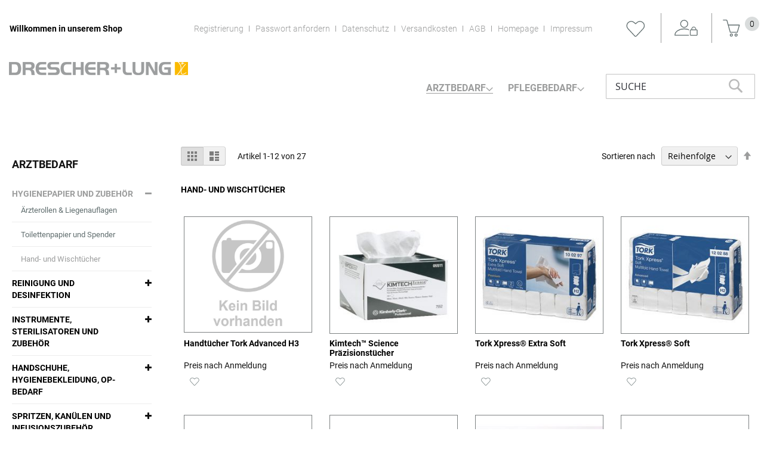

--- FILE ---
content_type: text/html
request_url: https://drescher-lung.eu/arztbedarf/hygienepapier-und-zubehor/hand-und-wischtucher.html
body_size: 16969
content:
<!doctype html>
<html lang="de">
    <head >
        <script>
    var BASE_URL = 'https://drescher-lung.eu/';
    var require = {
        "baseUrl": "https://drescher-lung.eu/pub/static/version1702651081/frontend/Centramed/System/de_DE"
    };
</script>
        <meta charset="utf-8"/>
<meta name="title" content="Hand- und Wischtücher - Hygienepapier und Zubehör - Arztbedarf"/>
<meta name="robots" content="INDEX,FOLLOW"/>
<meta name="viewport" content="width=device-width, initial-scale=1"/>
<meta name="format-detection" content="telephone=no"/>
<title>Hand- und Wischtücher - Hygienepapier und Zubehör - Arztbedarf</title>
<link  rel="stylesheet" type="text/css"  media="all" href="https://drescher-lung.eu/pub/static/version1702651081/frontend/Centramed/System/de_DE/mage/calendar.css" />
<link  rel="stylesheet" type="text/css"  media="all" href="https://drescher-lung.eu/pub/static/version1702651081/frontend/Centramed/System/de_DE/ToKiSoft_OrganizationOrderWorkflow/css/css.css" />
<link  rel="stylesheet" type="text/css"  media="all" href="https://drescher-lung.eu/pub/static/version1702651081/frontend/Centramed/System/de_DE/css/styles-m.css" />
<link  rel="stylesheet" type="text/css"  media="all" href="https://drescher-lung.eu/pub/static/version1702651081/frontend/Centramed/System/de_DE/Mageplaza_Core/css/owl.carousel.css" />
<link  rel="stylesheet" type="text/css"  media="all" href="https://drescher-lung.eu/pub/static/version1702651081/frontend/Centramed/System/de_DE/Mageplaza_Core/css/owl.theme.css" />
<link  rel="stylesheet" type="text/css"  media="all" href="https://drescher-lung.eu/pub/static/version1702651081/frontend/Centramed/System/de_DE/Systemedia_Categories/css/module.css" />
<link  rel="stylesheet" type="text/css"  media="all" href="https://drescher-lung.eu/pub/static/version1702651081/frontend/Centramed/System/de_DE/Systemedia_Categories/css/font-awesome.css" />
<link  rel="stylesheet" type="text/css"  media="screen and (min-width: 768px)" href="https://drescher-lung.eu/pub/static/version1702651081/frontend/Centramed/System/de_DE/css/styles-l.css" />
<link  rel="stylesheet" type="text/css"  media="print" href="https://drescher-lung.eu/pub/static/version1702651081/frontend/Centramed/System/de_DE/css/print.css" />
<link  rel="stylesheet" type="text/css"  media="all" href="https://drescher-lung.eu/pub/static/version1702651081/frontend/Centramed/System/de_DE/css/styles-design-var.css" />
<script  type="text/javascript"  src="https://drescher-lung.eu/pub/static/version1702651081/frontend/Centramed/System/de_DE/requirejs/require.js"></script>
<script  type="text/javascript"  src="https://drescher-lung.eu/pub/static/version1702651081/frontend/Centramed/System/de_DE/mage/requirejs/mixins.js"></script>
<script  type="text/javascript"  src="https://drescher-lung.eu/pub/static/version1702651081/frontend/Centramed/System/de_DE/requirejs-config.js"></script>
<script  type="text/javascript"  src="https://drescher-lung.eu/pub/static/version1702651081/frontend/Centramed/System/de_DE/mage/polyfill.js"></script>
<link rel="preload" as="font" crossorigin="anonymous" href="https://drescher-lung.eu/pub/static/version1702651081/frontend/Centramed/System/de_DE/fonts/opensans/light/opensans-300.woff2" />
<link rel="preload" as="font" crossorigin="anonymous" href="https://drescher-lung.eu/pub/static/version1702651081/frontend/Centramed/System/de_DE/fonts/opensans/regular/opensans-400.woff2" />
<link rel="preload" as="font" crossorigin="anonymous" href="https://drescher-lung.eu/pub/static/version1702651081/frontend/Centramed/System/de_DE/fonts/opensans/semibold/opensans-600.woff2" />
<link rel="preload" as="font" crossorigin="anonymous" href="https://drescher-lung.eu/pub/static/version1702651081/frontend/Centramed/System/de_DE/fonts/opensans/bold/opensans-700.woff2" />
<link rel="preload" as="font" crossorigin="anonymous" href="https://drescher-lung.eu/pub/static/version1702651081/frontend/Centramed/System/de_DE/fonts/Luma-Icons.woff2" />
<link  rel="icon" type="image/x-icon" href="https://drescher-lung.eu/pub/media/favicon/default/logo_drescher-lung.png" />
<link  rel="shortcut icon" type="image/x-icon" href="https://drescher-lung.eu/pub/media/favicon/default/logo_drescher-lung.png" />
            </head>
    <body data-container="body"
          data-mage-init='{"loaderAjax": {}, "loader": { "icon": "https://drescher-lung.eu/pub/static/version1702651081/frontend/Centramed/System/de_DE/images/loader-2.gif"}}'
        class="page-with-filter page-products categorypath-arztbedarf-hygienepapier-und-zubehor-hand-und-wischtucher category-hand-und-wischtucher catalog-category-view page-layout-2columns-left">
        


    <noscript>
        <div class="message global noscript">
            <div class="content">
                <p>
                    <strong>JavaScript scheint in Ihrem Browser deaktiviert zu sein.</strong>
                    <span>Um unsere Website in bester Weise zu erfahren, aktivieren Sie Javascript in Ihrem Browser.</span>
                </p>
            </div>
        </div>
    </noscript>

<script>
    window.cookiesConfig = window.cookiesConfig || {};
    window.cookiesConfig.secure = true;
</script>
<script>
    require.config({
        map: {
            '*': {
                wysiwygAdapter: 'mage/adminhtml/wysiwyg/tiny_mce/tinymce4Adapter'
            }
        }
    });
</script>

<div class="page-wrapper"><header class="page-header"><div class="panel wrapper"><div class="panel header"><a class="action skip contentarea"
   href="#contentarea">
    <span>
        Zum Inhalt springen    </span>
</a>
<ul class="header links">    <li class="greet welcome" data-bind="scope: 'customer'">
        <!-- ko if: customer().fullname  -->
        <span class="logged-in"
              data-bind="text: new String('Willkommen, %1!').replace('%1', customer().fullname)">
        </span>
        <!-- /ko -->
        <!-- ko ifnot: customer().fullname  -->
        <span class="not-logged-in"
              data-bind='html:"Willkommen in unserem Shop"'></span>
                <!-- /ko -->
    </li>
    <li class="tab-separate"></li>
    <ul>
<li><a title="Registrierung" href="/customer/account/create/">Registrierung</a></li>
<li><a title="Passwort anfordern" href="/customer/account/forgotpassword/">Passwort anfordern</a></li>
<li><a class="privacyLink" title="Datenschutz" href="/datenschutz">Datenschutz</a></li>
<li><a title="Versandkosten" href="/versandkosten">Versandkosten</a></li>
<li><a class="agbLink" title="AGB" href="/agb">AGB</a></li>
<li><a title="Homepage" href="https://www.drescher-lung.de/" target="_blank" rel="noopener">Homepage</a></li>
<li><a class="imprintLink" title="Impressum" href="/impressum">Impressum</a></li>
</ul>    <li class="tab-separate"></li>

        <li class="wishlist" data-bind="scope: 'wishlist'">
        <span data-bind="scope: 'wishlist'" class="wishlist">
      <a href="https://drescher-lung.eu/wishlist/" title="Meine Wunschliste">
         <!-- ko if: wishlist().counter -->
          <span data-bind="text: wishlist().counter" class="counter qty counter-number"></span>
          <!-- /ko -->
      </a>
    </li>
        <script type="text/x-magento-init">
    {
        "*": {
            "Magento_Ui/js/core/app": {
                "components": {
                    "customer": {
                        "component": "Magento_Customer/js/view/customer"
                    }
                }
            }
        }
    }
    </script>
<li class="authorization-link" data-label="oder">
    <a title="Anmelden" href="https://drescher-lung.eu/customer/account/login/referer/aHR0cHM6Ly9kcmVzY2hlci1sdW5nLmV1L2FyenRiZWRhcmYvaHlnaWVuZXBhcGllci11bmQtenViZWhvci9oYW5kLXVuZC13aXNjaHR1Y2hlci5odG1s/">
        Anmelden    </a>
</li>
<li><a href="https://drescher-lung.eu/customer/account/create/" >KONTO ERSTELLEN</a></li></ul>
<div data-block="minicart" class="minicart-wrapper">
    <a class="action showcart" href="https://drescher-lung.eu/checkout/cart/"
       data-bind="scope: 'minicart_content'">
        <span class="text">Mein Warenkorb</span>
        <span class="counter qty empty"
              data-bind="css: { empty: !!getCartParam('summary_count') == false && !isLoading() }, blockLoader: isLoading">
            <span class="counter-number"><!-- ko text: getCartParam('summary_count') || 0 --><!-- /ko --></span>
            <span class="counter-label">
            <!-- ko if: getCartParam('summary_count') -->
                <!-- ko text: getCartParam('summary_count') --><!-- /ko -->
                <!-- ko i18n: 'items' --><!-- /ko -->
            <!-- /ko -->
            </span>
        </span>
    </a>
            <div class="block block-minicart"
             data-role="dropdownDialog"
             data-mage-init='{"dropdownDialog":{
                "appendTo":"[data-block=minicart]",
                "triggerTarget":".showcart",
                "timeout": "2000",
                "closeOnMouseLeave": false,
                "closeOnEscape": true,
                "triggerClass":"active",
                "parentClass":"active",
                "buttons":[]}}'>
            <div id="minicart-content-wrapper" data-bind="scope: 'minicart_content'">
                <!-- ko template: getTemplate() --><!-- /ko -->
            </div>
                    </div>
        <script>
        window.checkout = {"shoppingCartUrl":"https:\/\/drescher-lung.eu\/checkout\/cart\/","checkoutUrl":"https:\/\/drescher-lung.eu\/checkout\/","updateItemQtyUrl":"https:\/\/drescher-lung.eu\/checkout\/sidebar\/updateItemQty\/","removeItemUrl":"https:\/\/drescher-lung.eu\/checkout\/sidebar\/removeItem\/","imageTemplate":"Magento_Catalog\/product\/image_with_borders","baseUrl":"https:\/\/drescher-lung.eu\/","minicartMaxItemsVisible":5,"websiteId":"1","maxItemsToDisplay":10,"storeId":"1","storeGroupId":"1","customerLoginUrl":"https:\/\/drescher-lung.eu\/customer\/account\/login\/referer\/aHR0cHM6Ly9kcmVzY2hlci1sdW5nLmV1L2FyenRiZWRhcmYvaHlnaWVuZXBhcGllci11bmQtenViZWhvci9oYW5kLXVuZC13aXNjaHR1Y2hlci5odG1s\/","isRedirectRequired":false,"autocomplete":"off","captcha":{"user_login":{"isCaseSensitive":false,"imageHeight":50,"imageSrc":"","refreshUrl":"https:\/\/drescher-lung.eu\/captcha\/refresh\/","isRequired":false,"timestamp":1769426456}}};
    </script>
    <script type="text/x-magento-init">
    {
        "[data-block='minicart']": {
            "Magento_Ui/js/core/app": {"components":{"minicart_content":{"children":{"subtotal.container":{"children":{"subtotal":{"children":{"subtotal.totals":{"config":{"display_cart_subtotal_incl_tax":1,"display_cart_subtotal_excl_tax":0,"template":"Magento_Tax\/checkout\/minicart\/subtotal\/totals"},"children":{"subtotal.totals.msrp":{"component":"Magento_Msrp\/js\/view\/checkout\/minicart\/subtotal\/totals","config":{"displayArea":"minicart-subtotal-hidden","template":"Magento_Msrp\/checkout\/minicart\/subtotal\/totals"}}},"component":"Magento_Tax\/js\/view\/checkout\/minicart\/subtotal\/totals"}},"component":"uiComponent","config":{"template":"Magento_Checkout\/minicart\/subtotal"}}},"component":"uiComponent","config":{"displayArea":"subtotalContainer"}},"item.renderer":{"component":"uiComponent","config":{"displayArea":"defaultRenderer","template":"Magento_Checkout\/minicart\/item\/default"},"children":{"item.image":{"component":"Magento_Catalog\/js\/view\/image","config":{"template":"Magento_Catalog\/product\/image","displayArea":"itemImage"}},"checkout.cart.item.price.sidebar":{"component":"uiComponent","config":{"template":"Magento_Checkout\/minicart\/item\/price","displayArea":"priceSidebar"}}}},"extra_info":{"component":"uiComponent","config":{"displayArea":"extraInfo"}},"promotion":{"component":"uiComponent","config":{"displayArea":"promotion"}}},"config":{"itemRenderer":{"default":"defaultRenderer","simple":"defaultRenderer","virtual":"defaultRenderer"},"template":"Magento_Checkout\/minicart\/content"},"component":"Magento_Checkout\/js\/view\/minicart"}},"types":[]}        },
        "*": {
            "Magento_Ui/js/block-loader": "https\u003A\u002F\u002Fdrescher\u002Dlung.eu\u002Fpub\u002Fstatic\u002Fversion1702651081\u002Ffrontend\u002FCentramed\u002FSystem\u002Fde_DE\u002Fimages\u002Floader\u002D1.gif"
        }
    }
    </script>
</div>
</div></div><div class="header content"><span data-action="toggle-nav" class="action nav-toggle"><span>Navigation umschalten</span></span>
<a
    class="logo"
    href="https://drescher-lung.eu/"
    title=""
    aria-label="store logo">
    <img src="https://drescher-lung.eu/pub/media/logo/default/logo_drescher-lung_1.png"
         title=""
         alt=""
                            />
</a>
    <div class="sections nav-sections">
                <div class="section-items nav-sections-items"
             data-mage-init='{"tabs":{"openedState":"active"}}'>
                                            <div class="section-item-title nav-sections-item-title"
                     data-role="collapsible">
                    <a class="nav-sections-item-switch"
                       data-toggle="switch" href="#store.menu">
                        Menü                    </a>
                </div>
                <div class="section-item-content nav-sections-item-content"
                     id="store.menu"
                     data-role="content">
                    
<nav class="navigation" data-action="navigation">
    <ul data-mage-init='{"menu":{"responsive":true, "expanded":true, "position":{"my":"left top","at":"left bottom"}}}'>
        <li  class="level0 nav-1 category-item first has-active level-top parent"><a href="https://drescher-lung.eu/arztbedarf.html"  class="level-top" ><span>Arztbedarf</span></a><ul class="level0 submenu"><li  class="level1 nav-1-1 category-item first has-active parent"><a href="https://drescher-lung.eu/arztbedarf/hygienepapier-und-zubehor.html" ><span>Hygienepapier und Zubehör</span></a><ul class="level1 submenu"><li  class="level2 nav-1-1-1 category-item first"><a href="https://drescher-lung.eu/arztbedarf/hygienepapier-und-zubehor/arztrollen-liegenauflagen.html" ><span>Ärzterollen &amp; Liegenauflagen</span></a></li><li  class="level2 nav-1-1-2 category-item"><a href="https://drescher-lung.eu/arztbedarf/hygienepapier-und-zubehor/toilettenpapier.html" ><span>Toilettenpapier und Spender</span></a></li><li  class="level2 nav-1-1-3 category-item active last"><a href="https://drescher-lung.eu/arztbedarf/hygienepapier-und-zubehor/hand-und-wischtucher.html" ><span>Hand- und Wischtücher</span></a></li></ul></li><li  class="level1 nav-1-2 category-item parent"><a href="https://drescher-lung.eu/arztbedarf/reinigung-und-desinfektion.html" ><span>Reinigung und Desinfektion</span></a><ul class="level1 submenu"><li  class="level2 nav-1-2-1 category-item first"><a href="https://drescher-lung.eu/arztbedarf/reinigung-und-desinfektion/hautreinigung-und-pflege.html" ><span>Hautreinigung und -pflege</span></a></li><li  class="level2 nav-1-2-2 category-item"><a href="https://drescher-lung.eu/arztbedarf/reinigung-und-desinfektion/hautdesinfektion.html" ><span>Hautdesinfektion</span></a></li><li  class="level2 nav-1-2-3 category-item"><a href="https://drescher-lung.eu/arztbedarf/reinigung-und-desinfektion/handedesinfektion.html" ><span>Händedesinfektion</span></a></li><li  class="level2 nav-1-2-4 category-item"><a href="https://drescher-lung.eu/arztbedarf/reinigung-und-desinfektion/instrumentenreinigung-und-desinfektion.html" ><span>Instrumentenreinigung und -desinfektion</span></a></li><li  class="level2 nav-1-2-5 category-item"><a href="https://drescher-lung.eu/arztbedarf/reinigung-und-desinfektion/maschinelle-instrumentenaufbereitung.html" ><span>Maschinelle Instrumentenaufbereitung</span></a></li><li  class="level2 nav-1-2-6 category-item"><a href="https://drescher-lung.eu/arztbedarf/reinigung-und-desinfektion/schnelldesinfektion-fur-flachen.html" ><span>Schnelldesinfektion für Flächen</span></a></li><li  class="level2 nav-1-2-7 category-item"><a href="https://drescher-lung.eu/arztbedarf/reinigung-und-desinfektion/schnelldesinfektionstucher-fur-flachen.html" ><span>Schnelldesinfektionstücher für Flächen</span></a></li><li  class="level2 nav-1-2-8 category-item"><a href="https://drescher-lung.eu/arztbedarf/reinigung-und-desinfektion/konzentrate-fur-flachendesinfektion.html" ><span>Konzentrate für Flächendesinfektion</span></a></li><li  class="level2 nav-1-2-9 category-item"><a href="https://drescher-lung.eu/arztbedarf/reinigung-und-desinfektion/zubehor.html" ><span>Zubehör</span></a></li><li  class="level2 nav-1-2-10 category-item"><a href="https://drescher-lung.eu/arztbedarf/reinigung-und-desinfektion/reinigungsmittel.html" ><span>Reinigungsmittel</span></a></li><li  class="level2 nav-1-2-11 category-item"><a href="https://drescher-lung.eu/arztbedarf/reinigung-und-desinfektion/spendersysteme.html" ><span>Spendersysteme</span></a></li><li  class="level2 nav-1-2-12 category-item"><a href="https://drescher-lung.eu/arztbedarf/reinigung-und-desinfektion/reinigungs-und-desinfektionsgerate.html" ><span>Reinigungs- und Desinfektionsgeräte</span></a></li><li  class="level2 nav-1-2-13 category-item last"><a href="https://drescher-lung.eu/arztbedarf/reinigung-und-desinfektion/handtuch-und-seifenspender.html" ><span>Handtuch- und Seifenspender</span></a></li></ul></li><li  class="level1 nav-1-3 category-item parent"><a href="https://drescher-lung.eu/arztbedarf/instrumente-sterilisatoren-und-zubehor.html" ><span>Instrumente, Sterilisatoren und Zubehör</span></a><ul class="level1 submenu"><li  class="level2 nav-1-3-1 category-item first"><a href="https://drescher-lung.eu/arztbedarf/instrumente-sterilisatoren-und-zubehor/sterilisatoren-und-zubehor.html" ><span>Sterilisatoren und Zubehör</span></a></li><li  class="level2 nav-1-3-2 category-item"><a href="https://drescher-lung.eu/arztbedarf/instrumente-sterilisatoren-und-zubehor/scheren-in-tuttlinger-qualitat.html" ><span>Scheren in Tuttlinger-Qualität</span></a></li><li  class="level2 nav-1-3-3 category-item"><a href="https://drescher-lung.eu/arztbedarf/instrumente-sterilisatoren-und-zubehor/pinzetten-in-tuttlinger-qualitat.html" ><span>Pinzetten in Tuttlinger-Qualität</span></a></li><li  class="level2 nav-1-3-4 category-item"><a href="https://drescher-lung.eu/arztbedarf/instrumente-sterilisatoren-und-zubehor/klemmen-in-tuttlinger-qualitat.html" ><span>Klemmen in Tuttlinger-Qualität</span></a></li><li  class="level2 nav-1-3-5 category-item"><a href="https://drescher-lung.eu/arztbedarf/instrumente-sterilisatoren-und-zubehor/sonstiges-instrumentarium.html" ><span>Sonstiges Instrumentarium</span></a></li><li  class="level2 nav-1-3-6 category-item"><a href="https://drescher-lung.eu/arztbedarf/instrumente-sterilisatoren-und-zubehor/medicon-instrumente.html" ><span>Medicon Instrumente</span></a></li><li  class="level2 nav-1-3-7 category-item"><a href="https://drescher-lung.eu/arztbedarf/instrumente-sterilisatoren-und-zubehor/skapelle.html" ><span>Skalpelle</span></a></li><li  class="level2 nav-1-3-8 category-item"><a href="https://drescher-lung.eu/arztbedarf/instrumente-sterilisatoren-und-zubehor/skapellklingen-und-griffe.html" ><span>Skalpellklingen und -griffe</span></a></li><li  class="level2 nav-1-3-9 category-item"><a href="https://drescher-lung.eu/arztbedarf/instrumente-sterilisatoren-und-zubehor/einmal-instrumentarium.html" ><span>Einmal-Instrumentarium</span></a></li><li  class="level2 nav-1-3-10 category-item"><a href="https://drescher-lung.eu/arztbedarf/instrumente-sterilisatoren-und-zubehor/instrumentenzubehor.html" ><span>Instrumentenzubehör</span></a></li><li  class="level2 nav-1-3-11 category-item"><a href="https://drescher-lung.eu/arztbedarf/instrumente-sterilisatoren-und-zubehor/sterilisatoren-und-zubehor-melag.html" ><span>Sterilisatoren und Zubehör MELAG</span></a></li><li  class="level2 nav-1-3-12 category-item"><a href="https://drescher-lung.eu/arztbedarf/instrumente-sterilisatoren-und-zubehor/sterilisatoren-und-zubehor-w-h.html" ><span>Sterilisatoren und Zubehör W&amp;H</span></a></li><li  class="level2 nav-1-3-13 category-item last"><a href="https://drescher-lung.eu/arztbedarf/instrumente-sterilisatoren-und-zubehor/zepf-instrumente.html" ><span>Zepf Instrumente</span></a></li></ul></li><li  class="level1 nav-1-4 category-item parent"><a href="https://drescher-lung.eu/arztbedarf/handschuhe-hygienebekleidung-op-bedarf.html" ><span>Handschuhe, Hygienebekleidung, OP-Bedarf</span></a><ul class="level1 submenu"><li  class="level2 nav-1-4-1 category-item first"><a href="https://drescher-lung.eu/arztbedarf/handschuhe-hygienebekleidung-op-bedarf/sterile-op-handschuhe.html" ><span>Sterile OP-Handschuhe</span></a></li><li  class="level2 nav-1-4-2 category-item"><a href="https://drescher-lung.eu/arztbedarf/handschuhe-hygienebekleidung-op-bedarf/untersuchungshandschuhe.html" ><span>Untersuchungshandschuhe</span></a></li><li  class="level2 nav-1-4-3 category-item"><a href="https://drescher-lung.eu/arztbedarf/handschuhe-hygienebekleidung-op-bedarf/handschuhe-fingerlinge.html" ><span>Handschuhe &amp; Fingerlinge</span></a></li><li  class="level2 nav-1-4-4 category-item"><a href="https://drescher-lung.eu/arztbedarf/handschuhe-hygienebekleidung-op-bedarf/hygienebekleidung-op-bedarf.html" ><span>Hygienebekleidung &amp; OP-Bedarf</span></a></li><li  class="level2 nav-1-4-5 category-item last"><a href="https://drescher-lung.eu/arztbedarf/handschuhe-hygienebekleidung-op-bedarf/praxistextilien.html" ><span>Praxistextilien</span></a></li></ul></li><li  class="level1 nav-1-5 category-item parent"><a href="https://drescher-lung.eu/arztbedarf/spritzen-kanulen-und-infusionszubehor.html" ><span>Spritzen, Kanülen und Infusionszubehör</span></a><ul class="level1 submenu"><li  class="level2 nav-1-5-1 category-item first"><a href="https://drescher-lung.eu/arztbedarf/spritzen-kanulen-und-infusionszubehor/spritzen.html" ><span>Spritzen</span></a></li><li  class="level2 nav-1-5-2 category-item"><a href="https://drescher-lung.eu/arztbedarf/spritzen-kanulen-und-infusionszubehor/insulin-und-tuberkulinspritzen.html" ><span>Insulin- und Tuberkulinspritzen</span></a></li><li  class="level2 nav-1-5-3 category-item"><a href="https://drescher-lung.eu/arztbedarf/spritzen-kanulen-und-infusionszubehor/spezialspritzen.html" ><span>Spezialspritzen</span></a></li><li  class="level2 nav-1-5-4 category-item"><a href="https://drescher-lung.eu/arztbedarf/spritzen-kanulen-und-infusionszubehor/kanulen.html" ><span>Kanülen</span></a></li><li  class="level2 nav-1-5-5 category-item"><a href="https://drescher-lung.eu/arztbedarf/spritzen-kanulen-und-infusionszubehor/venenverweil-und-punktionskanulen.html" ><span>Venenverweil- und Punktionskanülen</span></a></li><li  class="level2 nav-1-5-6 category-item"><a href="https://drescher-lung.eu/arztbedarf/spritzen-kanulen-und-infusionszubehor/alkoholtupfer-tupferbefeuchter.html" ><span>Alkoholtupfer &amp; Tupferbefeuchter</span></a></li><li  class="level2 nav-1-5-7 category-item"><a href="https://drescher-lung.eu/arztbedarf/spritzen-kanulen-und-infusionszubehor/spritzen-und-kanulenentsorgung.html" ><span>Spritzen- und Kanülenentsorgung</span></a></li><li  class="level2 nav-1-5-8 category-item"><a href="https://drescher-lung.eu/arztbedarf/spritzen-kanulen-und-infusionszubehor/ampullenoffner.html" ><span>Ampullenöffner</span></a></li><li  class="level2 nav-1-5-9 category-item"><a href="https://drescher-lung.eu/arztbedarf/spritzen-kanulen-und-infusionszubehor/infusionsgerate-zubehor.html" ><span>Infusionsgeräte &amp; Zubehör</span></a></li><li  class="level2 nav-1-5-10 category-item"><a href="https://drescher-lung.eu/arztbedarf/spritzen-kanulen-und-infusionszubehor/infusionsstander.html" ><span>Infusionsständer</span></a></li><li  class="level2 nav-1-5-11 category-item"><a href="https://drescher-lung.eu/arztbedarf/spritzen-kanulen-und-infusionszubehor/venenstauer.html" ><span>Venenstauer</span></a></li><li  class="level2 nav-1-5-12 category-item"><a href="https://drescher-lung.eu/arztbedarf/spritzen-kanulen-und-infusionszubehor/infusionslosung.html" ><span>Infusionslösung</span></a></li><li  class="level2 nav-1-5-13 category-item"><a href="https://drescher-lung.eu/arztbedarf/spritzen-kanulen-und-infusionszubehor/spullosung.html" ><span>Spüllösung</span></a></li><li  class="level2 nav-1-5-14 category-item last"><a href="https://drescher-lung.eu/arztbedarf/spritzen-kanulen-und-infusionszubehor/ozontherapie.html" ><span>Ozontherapie</span></a></li></ul></li><li  class="level1 nav-1-6 category-item parent"><a href="https://drescher-lung.eu/arztbedarf/naturheilkunde.html" ><span>Naturheilkunde</span></a><ul class="level1 submenu"><li  class="level2 nav-1-6-1 category-item first"><a href="https://drescher-lung.eu/arztbedarf/naturheilkunde/akupunktur-naturheilkunde.html" ><span>Akupunktur &amp; Naturheilkunde</span></a></li><li  class="level2 nav-1-6-2 category-item last"><a href="https://drescher-lung.eu/arztbedarf/naturheilkunde/kinesiologische-tape-verbande.html" ><span>Kinesiologische Tape-Verbände</span></a></li></ul></li><li  class="level1 nav-1-7 category-item parent"><a href="https://drescher-lung.eu/arztbedarf/laborartikel.html" ><span>Laborartikel</span></a><ul class="level1 submenu"><li  class="level2 nav-1-7-1 category-item first"><a href="https://drescher-lung.eu/arztbedarf/laborartikel/harnteststreifen.html" ><span>Harnteststreifen</span></a></li><li  class="level2 nav-1-7-2 category-item"><a href="https://drescher-lung.eu/arztbedarf/laborartikel/diagnostika.html" ><span>Diagnostika</span></a></li><li  class="level2 nav-1-7-3 category-item"><a href="https://drescher-lung.eu/arztbedarf/laborartikel/mikrobiologoe-urologie.html" ><span>Mikrobiologoe &amp; Urologie</span></a></li><li  class="level2 nav-1-7-4 category-item"><a href="https://drescher-lung.eu/arztbedarf/laborartikel/blutzuckermessung.html" ><span>Blutzuckermessung</span></a></li><li  class="level2 nav-1-7-5 category-item"><a href="https://drescher-lung.eu/arztbedarf/laborartikel/laborhilfen-verbrauchsmaterial.html" ><span>Laborhilfen &amp; Verbrauchsmaterial</span></a></li><li  class="level2 nav-1-7-6 category-item"><a href="https://drescher-lung.eu/arztbedarf/laborartikel/laborgerate.html" ><span>Laborgeräte</span></a></li><li  class="level2 nav-1-7-7 category-item last"><a href="https://drescher-lung.eu/arztbedarf/laborartikel/blutentnahmesysteme.html" ><span>Blutentnahmesysteme</span></a></li></ul></li><li  class="level1 nav-1-8 category-item parent"><a href="https://drescher-lung.eu/arztbedarf/anasthesie-beatmung-und-notfall.html" ><span>Anästhesie, Beatmung und Notfall</span></a><ul class="level1 submenu"><li  class="level2 nav-1-8-1 category-item first"><a href="https://drescher-lung.eu/arztbedarf/anasthesie-beatmung-und-notfall/notfallkoffer.html" ><span>Notfallkoffer</span></a></li><li  class="level2 nav-1-8-2 category-item"><a href="https://drescher-lung.eu/arztbedarf/anasthesie-beatmung-und-notfall/beatmungsbeutel-zubehor.html" ><span>Beatmungsbeutel &amp; Zubehör</span></a></li><li  class="level2 nav-1-8-3 category-item"><a href="https://drescher-lung.eu/arztbedarf/anasthesie-beatmung-und-notfall/sauerstoffbehandlungsgerate-zubehor.html" ><span>Sauerstoffbehandlungsgeräte &amp;  Zubehör</span></a></li><li  class="level2 nav-1-8-4 category-item"><a href="https://drescher-lung.eu/arztbedarf/anasthesie-beatmung-und-notfall/laryngoskope-zubehor.html" ><span>Laryngoskope &amp;  Zubehör</span></a></li><li  class="level2 nav-1-8-5 category-item"><a href="https://drescher-lung.eu/arztbedarf/anasthesie-beatmung-und-notfall/produkte-fur-den-notfall.html" ><span>Produkte für den Notfall</span></a></li><li  class="level2 nav-1-8-6 category-item"><a href="https://drescher-lung.eu/arztbedarf/anasthesie-beatmung-und-notfall/pulsoximetriegerate-zubehor.html" ><span>Pulsoximetriegeräte &amp; Zubehör</span></a></li><li  class="level2 nav-1-8-7 category-item"><a href="https://drescher-lung.eu/arztbedarf/anasthesie-beatmung-und-notfall/gerate-fur-den-notfall.html" ><span>Geräte für den Notfall</span></a></li><li  class="level2 nav-1-8-8 category-item"><a href="https://drescher-lung.eu/arztbedarf/anasthesie-beatmung-und-notfall/zubehor-primedic.html" ><span>Zubehör PRIMEDIC</span></a></li><li  class="level2 nav-1-8-9 category-item"><a href="https://drescher-lung.eu/arztbedarf/anasthesie-beatmung-und-notfall/patientenuberwachungsmonitore.html" ><span>Patientenüberwachungsmonitore</span></a></li><li  class="level2 nav-1-8-10 category-item last"><a href="https://drescher-lung.eu/arztbedarf/anasthesie-beatmung-und-notfall/anasthesiezubehor.html" ><span>Anästhesiezubehör</span></a></li></ul></li><li  class="level1 nav-1-9 category-item parent"><a href="https://drescher-lung.eu/arztbedarf/op-und-stationsausstattung.html" ><span>OP- und Stationsausstattung</span></a><ul class="level1 submenu"><li  class="level2 nav-1-9-1 category-item first"><a href="https://drescher-lung.eu/arztbedarf/op-und-stationsausstattung/op-ausstattung.html" ><span>OP-Ausstattung</span></a></li><li  class="level2 nav-1-9-2 category-item"><a href="https://drescher-lung.eu/arztbedarf/op-und-stationsausstattung/op-leuchten.html" ><span>OP-Leuchten</span></a></li><li  class="level2 nav-1-9-3 category-item last"><a href="https://drescher-lung.eu/arztbedarf/op-und-stationsausstattung/op-verbrauchsmaterial.html" ><span>OP-Verbrauchsmaterial</span></a></li></ul></li><li  class="level1 nav-1-10 category-item parent"><a href="https://drescher-lung.eu/arztbedarf/praxisausstattung.html" ><span>Praxisausstattung</span></a><ul class="level1 submenu"><li  class="level2 nav-1-10-1 category-item first"><a href="https://drescher-lung.eu/arztbedarf/praxisausstattung/untersuchungsleuchten.html" ><span>Untersuchungsleuchten</span></a></li><li  class="level2 nav-1-10-2 category-item"><a href="https://drescher-lung.eu/arztbedarf/praxisausstattung/untersuchungs-und-behandlungsliegen.html" ><span>Untersuchungs- und Behandlungsliegen</span></a></li><li  class="level2 nav-1-10-3 category-item"><a href="https://drescher-lung.eu/arztbedarf/praxisausstattung/liegenzubehor.html" ><span>Liegenzubehör</span></a></li><li  class="level2 nav-1-10-4 category-item"><a href="https://drescher-lung.eu/arztbedarf/praxisausstattung/hocker-untersuchungssitze.html" ><span>Hocker &amp; Untersuchungssitze</span></a></li><li  class="level2 nav-1-10-5 category-item"><a href="https://drescher-lung.eu/arztbedarf/praxisausstattung/blutentnahmestuhle-beinstutzen-auftritte.html" ><span>Blutentnahmestühle, Beinstützen &amp; Auftritte</span></a></li><li  class="level2 nav-1-10-6 category-item"><a href="https://drescher-lung.eu/arztbedarf/praxisausstattung/sichtschutz.html" ><span>Sichtschutz</span></a></li><li  class="level2 nav-1-10-7 category-item"><a href="https://drescher-lung.eu/arztbedarf/praxisausstattung/ruhe-und-variationsliegen.html" ><span>Ruhe- und Variationsliegen</span></a></li><li  class="level2 nav-1-10-8 category-item"><a href="https://drescher-lung.eu/arztbedarf/praxisausstattung/gynakologische-behandlungsstuhle.html" ><span>Gynäkologische Behandlungsstühle</span></a></li><li  class="level2 nav-1-10-9 category-item"><a href="https://drescher-lung.eu/arztbedarf/praxisausstattung/kolposkope.html" ><span>Kolposkope</span></a></li><li  class="level2 nav-1-10-10 category-item"><a href="https://drescher-lung.eu/arztbedarf/praxisausstattung/drehstuhle-wartezimmer-und-wartestuhle.html" ><span>Drehstühle, Wartezimmer- und  Wartestühle</span></a></li><li  class="level2 nav-1-10-11 category-item"><a href="https://drescher-lung.eu/arztbedarf/praxisausstattung/gerate-und-vielzweckwagen.html" ><span>Geräte- und Vielzweckwagen</span></a></li><li  class="level2 nav-1-10-12 category-item"><a href="https://drescher-lung.eu/arztbedarf/praxisausstattung/karteischranke-organisationsmobel.html" ><span>Karteischränke &amp; Organisationsmöbel</span></a></li><li  class="level2 nav-1-10-13 category-item"><a href="https://drescher-lung.eu/arztbedarf/praxisausstattung/empfang-rezeption.html" ><span>Empfang &amp; Rezeption</span></a></li><li  class="level2 nav-1-10-14 category-item"><a href="https://drescher-lung.eu/arztbedarf/praxisausstattung/spendersystem-compact.html" ><span>Spendersystem Compact</span></a></li><li  class="level2 nav-1-10-15 category-item"><a href="https://drescher-lung.eu/arztbedarf/praxisausstattung/spritzen-und-kanulenspender.html" ><span>Spritzen- und Kanülenspender</span></a></li><li  class="level2 nav-1-10-16 category-item"><a href="https://drescher-lung.eu/arztbedarf/praxisausstattung/abfallbehalter-zubehor.html" ><span>Abfallbehälter &amp; Zubehör</span></a></li><li  class="level2 nav-1-10-17 category-item"><a href="https://drescher-lung.eu/arztbedarf/praxisausstattung/praxisorganisation.html" ><span>Praxisorganisation</span></a></li><li  class="level2 nav-1-10-18 category-item last"><a href="https://drescher-lung.eu/arztbedarf/praxisausstattung/rontgenfilmbetrachter.html" ><span>Röntgenfilmbetrachter</span></a></li></ul></li><li  class="level1 nav-1-11 category-item parent"><a href="https://drescher-lung.eu/arztbedarf/arzttaschen-und-ampullarien.html" ><span>Arzttaschen und Ampullarien</span></a><ul class="level1 submenu"><li  class="level2 nav-1-11-1 category-item first"><a href="https://drescher-lung.eu/arztbedarf/arzttaschen-und-ampullarien/arzttaschen.html" ><span>Arzttaschen</span></a></li><li  class="level2 nav-1-11-2 category-item last"><a href="https://drescher-lung.eu/arztbedarf/arzttaschen-und-ampullarien/ampullarien.html" ><span>Ampullarien</span></a></li></ul></li><li  class="level1 nav-1-12 category-item parent"><a href="https://drescher-lung.eu/arztbedarf/diagnose-und-therapiegerate.html" ><span>Diagnose- und Therapiegeräte</span></a><ul class="level1 submenu"><li  class="level2 nav-1-12-1 category-item first"><a href="https://drescher-lung.eu/arztbedarf/diagnose-und-therapiegerate/boso-blutdruckmesser.html" ><span>Boso Blutdruckmesser</span></a></li><li  class="level2 nav-1-12-2 category-item"><a href="https://drescher-lung.eu/arztbedarf/diagnose-und-therapiegerate/erka-blutdruckmesser.html" ><span>Erka Blutdruckmesser</span></a></li><li  class="level2 nav-1-12-3 category-item"><a href="https://drescher-lung.eu/arztbedarf/diagnose-und-therapiegerate/heine-blutdruckmesser.html" ><span>Heine Blutdruckmesser</span></a></li><li  class="level2 nav-1-12-4 category-item"><a href="https://drescher-lung.eu/arztbedarf/diagnose-und-therapiegerate/langzeit-blutdruckmesser.html" ><span>Langzeit Blutdruckmesser</span></a></li><li  class="level2 nav-1-12-5 category-item"><a href="https://drescher-lung.eu/arztbedarf/diagnose-und-therapiegerate/ersatzmanschetten-fur-blutdruckmessgerate.html" ><span>Ersatzmanschetten für Blutdruckmessgeräte</span></a></li><li  class="level2 nav-1-12-6 category-item"><a href="https://drescher-lung.eu/arztbedarf/diagnose-und-therapiegerate/stethoskope.html" ><span>Stethoskope</span></a></li><li  class="level2 nav-1-12-7 category-item"><a href="https://drescher-lung.eu/arztbedarf/diagnose-und-therapiegerate/diagnostiklampen.html" ><span>Diagnostiklampen</span></a></li><li  class="level2 nav-1-12-8 category-item"><a href="https://drescher-lung.eu/arztbedarf/diagnose-und-therapiegerate/otoskope-ophthalmoskope.html" ><span>Otoskope &amp; Ophthalmoskope</span></a></li><li  class="level2 nav-1-12-9 category-item"><a href="https://drescher-lung.eu/arztbedarf/diagnose-und-therapiegerate/dermatoskope.html" ><span>Dermatoskope</span></a></li><li  class="level2 nav-1-12-10 category-item"><a href="https://drescher-lung.eu/arztbedarf/diagnose-und-therapiegerate/rektoskope-proktoskope.html" ><span>Rektoskope &amp; Proktoskope</span></a></li><li  class="level2 nav-1-12-11 category-item"><a href="https://drescher-lung.eu/arztbedarf/diagnose-und-therapiegerate/heine-halogenlampen.html" ><span>Heine Halogenlampen</span></a></li><li  class="level2 nav-1-12-12 category-item"><a href="https://drescher-lung.eu/arztbedarf/diagnose-und-therapiegerate/lupenbrillen-stirnleuchten.html" ><span>Lupenbrillen &amp; Stirnleuchten</span></a></li><li  class="level2 nav-1-12-13 category-item"><a href="https://drescher-lung.eu/arztbedarf/diagnose-und-therapiegerate/fieberthermometer.html" ><span>Fieberthermometer</span></a></li><li  class="level2 nav-1-12-14 category-item"><a href="https://drescher-lung.eu/arztbedarf/diagnose-und-therapiegerate/reflexhammer.html" ><span>Reflexhammer</span></a></li><li  class="level2 nav-1-12-15 category-item"><a href="https://drescher-lung.eu/arztbedarf/diagnose-und-therapiegerate/sonstige-diagnosegerate.html" ><span>Sonstige Diagnosegeräte</span></a></li><li  class="level2 nav-1-12-16 category-item"><a href="https://drescher-lung.eu/arztbedarf/diagnose-und-therapiegerate/medizinische-waagen-messgerate-kern.html" ><span>Medizinische Waagen &amp; Messgeräte Kern</span></a></li><li  class="level2 nav-1-12-17 category-item"><a href="https://drescher-lung.eu/arztbedarf/diagnose-und-therapiegerate/medizinische-waagen-zubehor-seca.html" ><span>Medizinische Waagen &amp; Zubehör Seca</span></a></li><li  class="level2 nav-1-12-18 category-item"><a href="https://drescher-lung.eu/arztbedarf/diagnose-und-therapiegerate/absauggerate.html" ><span>Absauggeräte</span></a></li><li  class="level2 nav-1-12-19 category-item"><a href="https://drescher-lung.eu/arztbedarf/diagnose-und-therapiegerate/hf-chirugiegerate.html" ><span>HF-Chirugiegeräte</span></a></li><li  class="level2 nav-1-12-20 category-item"><a href="https://drescher-lung.eu/arztbedarf/diagnose-und-therapiegerate/hor-und-sehtestgerate.html" ><span>Hör- und Sehtestgeräte</span></a></li><li  class="level2 nav-1-12-21 category-item"><a href="https://drescher-lung.eu/arztbedarf/diagnose-und-therapiegerate/cardioline-gerate.html" ><span>Cardioline Geräte</span></a></li><li  class="level2 nav-1-12-22 category-item"><a href="https://drescher-lung.eu/arztbedarf/diagnose-und-therapiegerate/ge-healthcare-gerate.html" ><span>GE Healthcare  Geräte</span></a></li><li  class="level2 nav-1-12-23 category-item"><a href="https://drescher-lung.eu/arztbedarf/diagnose-und-therapiegerate/ekg-gerate-schiller.html" ><span>EKG- Geräte Schiller</span></a></li><li  class="level2 nav-1-12-24 category-item"><a href="https://drescher-lung.eu/arztbedarf/diagnose-und-therapiegerate/ekg-gerate-nihon-kohden.html" ><span>EKG- Geräte Nihon Kohden</span></a></li><li  class="level2 nav-1-12-25 category-item"><a href="https://drescher-lung.eu/arztbedarf/diagnose-und-therapiegerate/ekg-gerate-medical-econet.html" ><span>EKG- Geräte Medical Econet</span></a></li><li  class="level2 nav-1-12-26 category-item"><a href="https://drescher-lung.eu/arztbedarf/diagnose-und-therapiegerate/ekg-gerate-vitalograph.html" ><span>EKG- Geräte Vitalograph</span></a></li><li  class="level2 nav-1-12-27 category-item"><a href="https://drescher-lung.eu/arztbedarf/diagnose-und-therapiegerate/ergometer.html" ><span>Ergometer</span></a></li><li  class="level2 nav-1-12-28 category-item"><a href="https://drescher-lung.eu/arztbedarf/diagnose-und-therapiegerate/lungenfunktionsgerate.html" ><span>Lungenfunktionsgeräte</span></a></li><li  class="level2 nav-1-12-29 category-item"><a href="https://drescher-lung.eu/arztbedarf/diagnose-und-therapiegerate/atemkontroll-und-inhalationsgerate.html" ><span>Atemkontroll- und Inhalationsgeräte</span></a></li><li  class="level2 nav-1-12-30 category-item"><a href="https://drescher-lung.eu/arztbedarf/diagnose-und-therapiegerate/reizstromtherapie.html" ><span>Reizstromtherapie</span></a></li><li  class="level2 nav-1-12-31 category-item"><a href="https://drescher-lung.eu/arztbedarf/diagnose-und-therapiegerate/sonographie-diagnose-gerate.html" ><span>Sonographie Diagnose Geräte</span></a></li><li  class="level2 nav-1-12-32 category-item"><a href="https://drescher-lung.eu/arztbedarf/diagnose-und-therapiegerate/lichttherapiegerate.html" ><span>Lichttherapiegeräte</span></a></li><li  class="level2 nav-1-12-33 category-item"><a href="https://drescher-lung.eu/arztbedarf/diagnose-und-therapiegerate/batterien.html" ><span>Batterien</span></a></li><li  class="level2 nav-1-12-34 category-item last"><a href="https://drescher-lung.eu/arztbedarf/diagnose-und-therapiegerate/mesi-mtablet-system.html" ><span>MESI mTablet System</span></a></li></ul></li><li  class="level1 nav-1-13 category-item parent"><a href="https://drescher-lung.eu/arztbedarf/zubehor-spirometrie-ekg-ctg-ultraschall.html" ><span>Zubehör Spirometrie, EKG, CTG, Ultraschall</span></a><ul class="level1 submenu"><li  class="level2 nav-1-13-1 category-item first"><a href="https://drescher-lung.eu/arztbedarf/zubehor-spirometrie-ekg-ctg-ultraschall/spirometriezubehor.html" ><span>Spirometriezubehör</span></a></li><li  class="level2 nav-1-13-2 category-item"><a href="https://drescher-lung.eu/arztbedarf/zubehor-spirometrie-ekg-ctg-ultraschall/videoprinterpapier.html" ><span>Videoprinterpapier</span></a></li><li  class="level2 nav-1-13-3 category-item"><a href="https://drescher-lung.eu/arztbedarf/zubehor-spirometrie-ekg-ctg-ultraschall/ctg-papier.html" ><span>CTG-Papier</span></a></li><li  class="level2 nav-1-13-4 category-item"><a href="https://drescher-lung.eu/arztbedarf/zubehor-spirometrie-ekg-ctg-ultraschall/bosch-ekg-papiere.html" ><span>Bosch EKG-Papiere</span></a></li><li  class="level2 nav-1-13-5 category-item"><a href="https://drescher-lung.eu/arztbedarf/zubehor-spirometrie-ekg-ctg-ultraschall/cardiette-cardiolone-ekg-papiere.html" ><span>Cardiette &amp; Cardiolone EKG-Papiere</span></a></li><li  class="level2 nav-1-13-6 category-item"><a href="https://drescher-lung.eu/arztbedarf/zubehor-spirometrie-ekg-ctg-ultraschall/cardisuny-ekg-papiere.html" ><span>Cardisuny EKG-Papiere</span></a></li><li  class="level2 nav-1-13-7 category-item"><a href="https://drescher-lung.eu/arztbedarf/zubehor-spirometrie-ekg-ctg-ultraschall/ge-medical-systems-ekg-papiere.html" ><span>GE Medical Systems EKG-Papiere</span></a></li><li  class="level2 nav-1-13-8 category-item"><a href="https://drescher-lung.eu/arztbedarf/zubehor-spirometrie-ekg-ctg-ultraschall/nihon-kohden-ekg-papiere.html" ><span>Nihon Kohden EKG-Papiere</span></a></li><li  class="level2 nav-1-13-9 category-item"><a href="https://drescher-lung.eu/arztbedarf/zubehor-spirometrie-ekg-ctg-ultraschall/schiller-ekg-papiere.html" ><span>Schiller EKG-Papiere</span></a></li><li  class="level2 nav-1-13-10 category-item"><a href="https://drescher-lung.eu/arztbedarf/zubehor-spirometrie-ekg-ctg-ultraschall/siemens-ekg-papiere.html" ><span>Siemens EKG-Papiere</span></a></li><li  class="level2 nav-1-13-11 category-item last"><a href="https://drescher-lung.eu/arztbedarf/zubehor-spirometrie-ekg-ctg-ultraschall/ultraschall-und-ekg-verbrauchsmaterial.html" ><span>Ultraschall- und EKG- Verbrauchsmaterial</span></a></li></ul></li><li  class="level1 nav-1-14 category-item parent"><a href="https://drescher-lung.eu/arztbedarf/verbandstoffe.html" ><span>Verbandstoffe</span></a><ul class="level1 submenu"><li  class="level2 nav-1-14-1 category-item first"><a href="https://drescher-lung.eu/arztbedarf/verbandstoffe/tamponaden-tupfer.html" ><span>Tamponaden &amp; Tupfer</span></a></li><li  class="level2 nav-1-14-2 category-item"><a href="https://drescher-lung.eu/arztbedarf/verbandstoffe/zungenlappchen.html" ><span>Zungenläppchen</span></a></li><li  class="level2 nav-1-14-3 category-item"><a href="https://drescher-lung.eu/arztbedarf/verbandstoffe/kompressen.html" ><span>Kompressen</span></a></li><li  class="level2 nav-1-14-4 category-item"><a href="https://drescher-lung.eu/arztbedarf/verbandstoffe/spezialwundauflagen.html" ><span>Spezialwundauflagen</span></a></li><li  class="level2 nav-1-14-5 category-item"><a href="https://drescher-lung.eu/arztbedarf/verbandstoffe/verbandmull-zellstoff.html" ><span>Verbandmull &amp; Zellstoff</span></a></li><li  class="level2 nav-1-14-6 category-item"><a href="https://drescher-lung.eu/arztbedarf/verbandstoffe/mullbinden.html" ><span>Mullbinden</span></a></li><li  class="level2 nav-1-14-7 category-item"><a href="https://drescher-lung.eu/arztbedarf/verbandstoffe/kohasive-elastische-fixierbinden.html" ><span>Kohäsive elastische Fixierbinden</span></a></li><li  class="level2 nav-1-14-8 category-item"><a href="https://drescher-lung.eu/arztbedarf/verbandstoffe/universalbinden.html" ><span>Universalbinden</span></a></li><li  class="level2 nav-1-14-9 category-item"><a href="https://drescher-lung.eu/arztbedarf/verbandstoffe/idealbinden.html" ><span>Idealbinden</span></a></li><li  class="level2 nav-1-14-10 category-item"><a href="https://drescher-lung.eu/arztbedarf/verbandstoffe/kurzzugbinden.html" ><span>Kurzzugbinden</span></a></li><li  class="level2 nav-1-14-11 category-item"><a href="https://drescher-lung.eu/arztbedarf/verbandstoffe/putter-verbande.html" ><span>Pütter Verbände</span></a></li><li  class="level2 nav-1-14-12 category-item"><a href="https://drescher-lung.eu/arztbedarf/verbandstoffe/langzugbinden.html" ><span>Langzugbinden</span></a></li><li  class="level2 nav-1-14-13 category-item"><a href="https://drescher-lung.eu/arztbedarf/verbandstoffe/spezialbinden.html" ><span>Spezialbinden</span></a></li><li  class="level2 nav-1-14-14 category-item"><a href="https://drescher-lung.eu/arztbedarf/verbandstoffe/tape-verbande-pflasterbinden.html" ><span>Tape Verbände &amp; Pflasterbinden</span></a></li><li  class="level2 nav-1-14-15 category-item"><a href="https://drescher-lung.eu/arztbedarf/verbandstoffe/zinkleimverbande.html" ><span>Zinkleimverbände</span></a></li><li  class="level2 nav-1-14-16 category-item"><a href="https://drescher-lung.eu/arztbedarf/verbandstoffe/kompressionsbinden.html" ><span>Kompressionsbinden</span></a></li><li  class="level2 nav-1-14-17 category-item last"><a href="https://drescher-lung.eu/arztbedarf/verbandstoffe/verbandschienen.html" ><span>Verbandschienen</span></a></li></ul></li><li  class="level1 nav-1-15 category-item parent"><a href="https://drescher-lung.eu/arztbedarf/gipsbinden-cast-verbande-und-zubehor.html" ><span>Gipsbinden, Cast-Verbände und Zubehör</span></a><ul class="level1 submenu"><li  class="level2 nav-1-15-1 category-item first"><a href="https://drescher-lung.eu/arztbedarf/gipsbinden-cast-verbande-und-zubehor/gipsbinden-longuetten.html" ><span>Gipsbinden &amp; Longuetten</span></a></li><li  class="level2 nav-1-15-2 category-item"><a href="https://drescher-lung.eu/arztbedarf/gipsbinden-cast-verbande-und-zubehor/cast-verbande-fertigschienen.html" ><span>Cast -Verbände &amp; Fertigschienen</span></a></li><li  class="level2 nav-1-15-3 category-item"><a href="https://drescher-lung.eu/arztbedarf/gipsbinden-cast-verbande-und-zubehor/polstermaterial-zubehor.html" ><span>Polstermaterial &amp; Zubehör</span></a></li><li  class="level2 nav-1-15-4 category-item last"><a href="https://drescher-lung.eu/arztbedarf/gipsbinden-cast-verbande-und-zubehor/netz-und-schlauchverbande.html" ><span>Netz- und Schlauchverbände</span></a></li></ul></li><li  class="level1 nav-1-16 category-item parent"><a href="https://drescher-lung.eu/arztbedarf/pflastermaterialien.html" ><span>Pflastermaterialien</span></a><ul class="level1 submenu"><li  class="level2 nav-1-16-1 category-item first"><a href="https://drescher-lung.eu/arztbedarf/pflastermaterialien/heftpflaster.html" ><span>Heftpflaster</span></a></li><li  class="level2 nav-1-16-2 category-item"><a href="https://drescher-lung.eu/arztbedarf/pflastermaterialien/kanulenfixierpflaster.html" ><span>Kanülenfixierpflaster</span></a></li><li  class="level2 nav-1-16-3 category-item"><a href="https://drescher-lung.eu/arztbedarf/pflastermaterialien/wundschnellverbande.html" ><span>Wundschnellverbände</span></a></li><li  class="level2 nav-1-16-4 category-item"><a href="https://drescher-lung.eu/arztbedarf/pflastermaterialien/sterile-wundverbande.html" ><span>Sterile Wundverbände</span></a></li><li  class="level2 nav-1-16-5 category-item"><a href="https://drescher-lung.eu/arztbedarf/pflastermaterialien/breitfixierpflaster.html" ><span>Breitfixierpflaster</span></a></li><li  class="level2 nav-1-16-6 category-item last"><a href="https://drescher-lung.eu/arztbedarf/pflastermaterialien/wundnahtstreifen.html" ><span>Wundnahtstreifen</span></a></li></ul></li><li  class="level1 nav-1-17 category-item parent"><a href="https://drescher-lung.eu/arztbedarf/wundmanagement.html" ><span>Wundmanagement</span></a><ul class="level1 submenu"><li  class="level2 nav-1-17-1 category-item first"><a href="https://drescher-lung.eu/arztbedarf/wundmanagement/moderne-wundversorgung.html" ><span>Moderne Wundversorgung</span></a></li><li  class="level2 nav-1-17-2 category-item"><a href="https://drescher-lung.eu/arztbedarf/wundmanagement/wundtherapie.html" ><span>Wundtherapie</span></a></li><li  class="level2 nav-1-17-3 category-item last"><a href="https://drescher-lung.eu/arztbedarf/wundmanagement/wundspulung.html" ><span>Wundspülung</span></a></li></ul></li><li  class="level1 nav-1-18 category-item parent"><a href="https://drescher-lung.eu/arztbedarf/spezialbandagen.html" ><span>Spezialbandagen</span></a><ul class="level1 submenu"><li  class="level2 nav-1-18-1 category-item first"><a href="https://drescher-lung.eu/arztbedarf/spezialbandagen/verbandschienen.html" ><span>Verbandschienen</span></a></li><li  class="level2 nav-1-18-2 category-item last"><a href="https://drescher-lung.eu/arztbedarf/spezialbandagen/spezialbandagen.html" ><span>Spezialbandagen</span></a></li></ul></li><li  class="level1 nav-1-19 category-item parent"><a href="https://drescher-lung.eu/arztbedarf/gewebekleber-und-nahtmaterial.html" ><span>Gewebekleber und Nahtmaterial</span></a><ul class="level1 submenu"><li  class="level2 nav-1-19-1 category-item first"><a href="https://drescher-lung.eu/arztbedarf/gewebekleber-und-nahtmaterial/nahtmaterial.html" ><span>Nahtmaterial</span></a></li><li  class="level2 nav-1-19-2 category-item last"><a href="https://drescher-lung.eu/arztbedarf/gewebekleber-und-nahtmaterial/gewebekleber.html" ><span>Gewebekleber</span></a></li></ul></li><li  class="level1 nav-1-20 category-item parent"><a href="https://drescher-lung.eu/arztbedarf/krankenpflege-und-klinikprodukte.html" ><span>Krankenpflege- und Klinikprodukte</span></a><ul class="level1 submenu"><li  class="level2 nav-1-20-1 category-item first"><a href="https://drescher-lung.eu/arztbedarf/krankenpflege-und-klinikprodukte/urinbeutel-und-flaschen-stechbecken.html" ><span>Urinbeutel und -flaschen &amp; Stechbecken</span></a></li><li  class="level2 nav-1-20-2 category-item"><a href="https://drescher-lung.eu/arztbedarf/krankenpflege-und-klinikprodukte/urindrainagesysteme.html" ><span>Urindrainagesysteme</span></a></li><li  class="level2 nav-1-20-3 category-item"><a href="https://drescher-lung.eu/arztbedarf/krankenpflege-und-klinikprodukte/kalt-und-warmkompressen.html" ><span>Kalt- und Warmkompressen</span></a></li><li  class="level2 nav-1-20-4 category-item last"><a href="https://drescher-lung.eu/arztbedarf/krankenpflege-und-klinikprodukte/krankenpflege-und-klinikprodukte.html" ><span>Krankenpflege- und Klinikprodukte</span></a></li></ul></li><li  class="level1 nav-1-21 category-item parent"><a href="https://drescher-lung.eu/arztbedarf/katheter-und-sonden.html" ><span>Katheter und Sonden</span></a><ul class="level1 submenu"><li  class="level2 nav-1-21-1 category-item first"><a href="https://drescher-lung.eu/arztbedarf/katheter-und-sonden/kathether.html" ><span>Kathether</span></a></li><li  class="level2 nav-1-21-2 category-item"><a href="https://drescher-lung.eu/arztbedarf/katheter-und-sonden/zubehor.html" ><span>Zubehör</span></a></li><li  class="level2 nav-1-21-3 category-item"><a href="https://drescher-lung.eu/arztbedarf/katheter-und-sonden/redon-system.html" ><span>Redon-System</span></a></li><li  class="level2 nav-1-21-4 category-item last"><a href="https://drescher-lung.eu/arztbedarf/katheter-und-sonden/darmrohre.html" ><span>Darmrohre</span></a></li></ul></li><li  class="level1 nav-1-22 category-item parent"><a href="https://drescher-lung.eu/arztbedarf/hilfsmittel.html" ><span>Hilfsmittel</span></a><ul class="level1 submenu"><li  class="level2 nav-1-22-1 category-item first"><a href="https://drescher-lung.eu/arztbedarf/hilfsmittel/rollstuhle.html" ><span>Rollstühle</span></a></li><li  class="level2 nav-1-22-2 category-item"><a href="https://drescher-lung.eu/arztbedarf/hilfsmittel/toilettenstuhle.html" ><span>Toilettenstühle</span></a></li><li  class="level2 nav-1-22-3 category-item"><a href="https://drescher-lung.eu/arztbedarf/hilfsmittel/hilfsmittel-fur-bad-wc.html" ><span>Hilfsmittel für Bad &amp; WC</span></a></li><li  class="level2 nav-1-22-4 category-item last"><a href="https://drescher-lung.eu/arztbedarf/hilfsmittel/gehilfen.html" ><span>Gehhilfen</span></a></li></ul></li><li  class="level1 nav-1-23 category-item parent"><a href="https://drescher-lung.eu/arztbedarf/winteraktion.html" ><span>Aktionsangebote</span></a><ul class="level1 submenu"><li  class="level2 nav-1-23-1 category-item first last"><a href="https://drescher-lung.eu/arztbedarf/winteraktion/einmalinstrumente.html" ><span>Einmalinstrumente</span></a></li></ul></li><li  class="level1 nav-1-24 category-item"><a href="https://drescher-lung.eu/arztbedarf/podologiebedarf.html" ><span>Podologiebedarf</span></a></li><li  class="level1 nav-1-25 category-item"><a href="https://drescher-lung.eu/arztbedarf/veterinarbedarf/diagnostische-instrumente.html" ><span>Diagnostische Instrumente</span></a></li><li  class="level1 nav-1-26 category-item last"><a href="https://drescher-lung.eu/arztbedarf/veterinarbedarf/waagen.html" ><span>Waagen</span></a></li></ul></li><li  class="level0 nav-2 category-item last level-top parent"><a href="https://drescher-lung.eu/pflegebedarf.html"  class="level-top" ><span>Pflegebedarf</span></a><ul class="level0 submenu"><li  class="level1 nav-2-1 category-item first parent"><a href="https://drescher-lung.eu/pflegebedarf/handschuhe-schutzkleidung.html" ><span>Handschuhe &amp; Schutzkleidung</span></a><ul class="level1 submenu"><li  class="level2 nav-2-1-1 category-item first"><a href="https://drescher-lung.eu/pflegebedarf/handschuhe-schutzkleidung/untersuchungshandschuhe.html" ><span>Untersuchungshandschuhe</span></a></li><li  class="level2 nav-2-1-2 category-item"><a href="https://drescher-lung.eu/pflegebedarf/handschuhe-schutzkleidung/zwirnhandschuhe.html" ><span>Zwirnhandschuhe</span></a></li><li  class="level2 nav-2-1-3 category-item"><a href="https://drescher-lung.eu/pflegebedarf/handschuhe-schutzkleidung/wandhalter.html" ><span>Wandhalter</span></a></li><li  class="level2 nav-2-1-4 category-item last"><a href="https://drescher-lung.eu/pflegebedarf/handschuhe-schutzkleidung/schutzkleidung.html" ><span>Schutzkleidung</span></a></li></ul></li><li  class="level1 nav-2-2 category-item parent"><a href="https://drescher-lung.eu/pflegebedarf/waschen-pflegen.html" ><span>Waschen &amp; Pflegen</span></a><ul class="level1 submenu"><li  class="level2 nav-2-2-1 category-item first"><a href="https://drescher-lung.eu/pflegebedarf/waschen-pflegen/hautreinigung.html" ><span>Hautreinigung</span></a></li><li  class="level2 nav-2-2-2 category-item"><a href="https://drescher-lung.eu/pflegebedarf/waschen-pflegen/hautreinigung-mrsa.html" ><span>Hautreinigung &amp; MRSA</span></a></li><li  class="level2 nav-2-2-3 category-item"><a href="https://drescher-lung.eu/pflegebedarf/waschen-pflegen/mundpflege.html" ><span>Mundpflege</span></a></li><li  class="level2 nav-2-2-4 category-item"><a href="https://drescher-lung.eu/pflegebedarf/waschen-pflegen/gesichts-und-haarpflege.html" ><span>Gesichts- und Haarpflege</span></a></li><li  class="level2 nav-2-2-5 category-item"><a href="https://drescher-lung.eu/pflegebedarf/waschen-pflegen/pflegelotion-creme-wundschutz.html" ><span>Pflegelotion, Creme &amp; Wundschutz</span></a></li><li  class="level2 nav-2-2-6 category-item"><a href="https://drescher-lung.eu/pflegebedarf/waschen-pflegen/pflegebader.html" ><span>Pflegebäder</span></a></li><li  class="level2 nav-2-2-7 category-item last"><a href="https://drescher-lung.eu/pflegebedarf/waschen-pflegen/waschwannen-schusseln.html" ><span>Waschwannen &amp; Schüsseln</span></a></li></ul></li><li  class="level1 nav-2-3 category-item parent"><a href="https://drescher-lung.eu/pflegebedarf/desinfektion-reinigung.html" ><span>Desinfektion &amp; Reinigung</span></a><ul class="level1 submenu"><li  class="level2 nav-2-3-1 category-item first"><a href="https://drescher-lung.eu/pflegebedarf/desinfektion-reinigung/haut-und-handedesinfektion.html" ><span>Haut- und Händedesinfektion</span></a></li><li  class="level2 nav-2-3-2 category-item"><a href="https://drescher-lung.eu/pflegebedarf/desinfektion-reinigung/desinfektion-fur-flachen.html" ><span>Desinfektion für Flächen</span></a></li><li  class="level2 nav-2-3-3 category-item"><a href="https://drescher-lung.eu/pflegebedarf/desinfektion-reinigung/spendersysteme.html" ><span>Spendersysteme</span></a></li><li  class="level2 nav-2-3-4 category-item"><a href="https://drescher-lung.eu/pflegebedarf/desinfektion-reinigung/instrumentenreinigung.html" ><span>Instrumentenreinigung</span></a></li><li  class="level2 nav-2-3-5 category-item"><a href="https://drescher-lung.eu/pflegebedarf/desinfektion-reinigung/waschmittel.html" ><span>Waschmittel</span></a></li><li  class="level2 nav-2-3-6 category-item"><a href="https://drescher-lung.eu/pflegebedarf/desinfektion-reinigung/reinigungsmittel.html" ><span>Reinigungsmittel</span></a></li><li  class="level2 nav-2-3-7 category-item"><a href="https://drescher-lung.eu/pflegebedarf/desinfektion-reinigung/geruchsentferner.html" ><span>Geruchsentferner</span></a></li><li  class="level2 nav-2-3-8 category-item last"><a href="https://drescher-lung.eu/pflegebedarf/desinfektion-reinigung/zubehor.html" ><span>Zubehör</span></a></li></ul></li><li  class="level1 nav-2-4 category-item parent"><a href="https://drescher-lung.eu/pflegebedarf/hygieneartikel-zubehor.html" ><span>Hygieneartikel &amp; Zubehör</span></a><ul class="level1 submenu"><li  class="level2 nav-2-4-1 category-item first"><a href="https://drescher-lung.eu/pflegebedarf/hygieneartikel-zubehor/handtucher-hygienepapier.html" ><span>Handtücher &amp; Hygienepapier</span></a></li><li  class="level2 nav-2-4-2 category-item"><a href="https://drescher-lung.eu/pflegebedarf/hygieneartikel-zubehor/urinbeutel-flaschen-und-stechbecken.html" ><span>Urinbeutel,-flaschen und Stechbecken</span></a></li><li  class="level2 nav-2-4-3 category-item"><a href="https://drescher-lung.eu/pflegebedarf/hygieneartikel-zubehor/inkontinenz.html" ><span>Inkontinenz</span></a></li><li  class="level2 nav-2-4-4 category-item last"><a href="https://drescher-lung.eu/pflegebedarf/hygieneartikel-zubehor/schutzlaken.html" ><span>Schutzlaken</span></a></li></ul></li><li  class="level1 nav-2-5 category-item parent"><a href="https://drescher-lung.eu/pflegebedarf/instrumente.html" ><span>Instrumente</span></a><ul class="level1 submenu"><li  class="level2 nav-2-5-1 category-item first"><a href="https://drescher-lung.eu/pflegebedarf/instrumente/einmalinstrumente.html" ><span>Einmalinstrumente</span></a></li><li  class="level2 nav-2-5-2 category-item last"><a href="https://drescher-lung.eu/pflegebedarf/instrumente/sonstige-instrumente.html" ><span>Sonstige Instrumente</span></a></li></ul></li><li  class="level1 nav-2-6 category-item parent"><a href="https://drescher-lung.eu/pflegebedarf/injektion-infusion.html" ><span>Injektion &amp; Infusion</span></a><ul class="level1 submenu"><li  class="level2 nav-2-6-1 category-item first"><a href="https://drescher-lung.eu/pflegebedarf/injektion-infusion/einmalspritzen-kanulen-zubehor.html" ><span>Einmalspritzen, Kanülen &amp; Zubehör</span></a></li><li  class="level2 nav-2-6-2 category-item"><a href="https://drescher-lung.eu/pflegebedarf/injektion-infusion/spritzen-und-kanulenentsorgung.html" ><span>Spritzen- und Kanülenentsorgung</span></a></li><li  class="level2 nav-2-6-3 category-item"><a href="https://drescher-lung.eu/pflegebedarf/injektion-infusion/katheter.html" ><span>Katheter</span></a></li><li  class="level2 nav-2-6-4 category-item last"><a href="https://drescher-lung.eu/pflegebedarf/injektion-infusion/infusionszubehor.html" ><span>Infusionszubehör</span></a></li></ul></li><li  class="level1 nav-2-7 category-item parent"><a href="https://drescher-lung.eu/pflegebedarf/pflaster-und-verbandmaterialien.html" ><span>Pflaster- und Verbandmaterialien</span></a><ul class="level1 submenu"><li  class="level2 nav-2-7-1 category-item first"><a href="https://drescher-lung.eu/pflegebedarf/pflaster-und-verbandmaterialien/heftpflaster.html" ><span>Heftpflaster</span></a></li><li  class="level2 nav-2-7-2 category-item"><a href="https://drescher-lung.eu/pflegebedarf/pflaster-und-verbandmaterialien/sterile-wundverbande.html" ><span>Sterile Wundverbände</span></a></li><li  class="level2 nav-2-7-3 category-item"><a href="https://drescher-lung.eu/pflegebedarf/pflaster-und-verbandmaterialien/wundschnellverbande.html" ><span>Wundschnellverbände</span></a></li><li  class="level2 nav-2-7-4 category-item"><a href="https://drescher-lung.eu/pflegebedarf/pflaster-und-verbandmaterialien/injektions-und-fixierpflaster.html" ><span>Injektions- und Fixierpflaster</span></a></li><li  class="level2 nav-2-7-5 category-item"><a href="https://drescher-lung.eu/pflegebedarf/pflaster-und-verbandmaterialien/tupfer-kompressen.html" ><span>Tupfer &amp; Kompressen</span></a></li><li  class="level2 nav-2-7-6 category-item"><a href="https://drescher-lung.eu/pflegebedarf/pflaster-und-verbandmaterialien/mull-fixierbinden.html" ><span>Mull- &amp; Fixierbinden</span></a></li><li  class="level2 nav-2-7-7 category-item last"><a href="https://drescher-lung.eu/pflegebedarf/pflaster-und-verbandmaterialien/universal-ideal-und-kurzzugbinden.html" ><span>Universal-, Ideal- und Kurzzugbinden</span></a></li></ul></li><li  class="level1 nav-2-8 category-item parent"><a href="https://drescher-lung.eu/pflegebedarf/diagnostik-therapie.html" ><span>Diagnostik &amp; Therapie</span></a><ul class="level1 submenu"><li  class="level2 nav-2-8-1 category-item first"><a href="https://drescher-lung.eu/pflegebedarf/diagnostik-therapie/stethoskope.html" ><span>Stethoskope</span></a></li><li  class="level2 nav-2-8-2 category-item"><a href="https://drescher-lung.eu/pflegebedarf/diagnostik-therapie/blutdruckmesser.html" ><span>Blutdruckmesser</span></a></li><li  class="level2 nav-2-8-3 category-item"><a href="https://drescher-lung.eu/pflegebedarf/diagnostik-therapie/alkoholtestgerat.html" ><span>Alkoholtestgerät</span></a></li><li  class="level2 nav-2-8-4 category-item"><a href="https://drescher-lung.eu/pflegebedarf/diagnostik-therapie/fieberthermometer.html" ><span>Fieberthermometer</span></a></li><li  class="level2 nav-2-8-5 category-item"><a href="https://drescher-lung.eu/pflegebedarf/diagnostik-therapie/absauggerate-zubehor.html" ><span>Absauggeräte &amp; Zubehör</span></a></li><li  class="level2 nav-2-8-6 category-item"><a href="https://drescher-lung.eu/pflegebedarf/diagnostik-therapie/atemkontrolle-und-inhalationsgerate.html" ><span>Atemkontrolle- und Inhalationsgeräte</span></a></li><li  class="level2 nav-2-8-7 category-item last"><a href="https://drescher-lung.eu/pflegebedarf/diagnostik-therapie/waagen.html" ><span>Waagen</span></a></li></ul></li><li  class="level1 nav-2-9 category-item parent"><a href="https://drescher-lung.eu/pflegebedarf/alltagshelfer.html" ><span>Alltagshelfer</span></a><ul class="level1 submenu"><li  class="level2 nav-2-9-1 category-item first"><a href="https://drescher-lung.eu/pflegebedarf/alltagshelfer/medikamenteneinnahme.html" ><span>Medikamenteneinnahme</span></a></li><li  class="level2 nav-2-9-2 category-item"><a href="https://drescher-lung.eu/pflegebedarf/alltagshelfer/laborhilfen.html" ><span>Laborhilfen</span></a></li><li  class="level2 nav-2-9-3 category-item"><a href="https://drescher-lung.eu/pflegebedarf/alltagshelfer/hilfen-fur-bad-wc.html" ><span>Hilfen für Bad &amp; WC</span></a></li><li  class="level2 nav-2-9-4 category-item"><a href="https://drescher-lung.eu/pflegebedarf/alltagshelfer/ess-und-trinkhilfen.html" ><span>Ess- und Trinkhilfen</span></a></li><li  class="level2 nav-2-9-5 category-item"><a href="https://drescher-lung.eu/pflegebedarf/alltagshelfer/hilfsmittel.html" ><span>Hilfsmittel</span></a></li><li  class="level2 nav-2-9-6 category-item"><a href="https://drescher-lung.eu/pflegebedarf/alltagshelfer/mobilitatshilfen.html" ><span>Mobilitätshilfen</span></a></li><li  class="level2 nav-2-9-7 category-item"><a href="https://drescher-lung.eu/pflegebedarf/alltagshelfer/lagerungshilfen.html" ><span>Lagerungshilfen</span></a></li><li  class="level2 nav-2-9-8 category-item"><a href="https://drescher-lung.eu/pflegebedarf/alltagshelfer/alltagshelfer.html" ><span>Alltagshelfer</span></a></li><li  class="level2 nav-2-9-9 category-item last"><a href="https://drescher-lung.eu/pflegebedarf/alltagshelfer/warme-und-kaltetherapie.html" ><span>Wärme- und Kältetherapie</span></a></li></ul></li><li  class="level1 nav-2-10 category-item last parent"><a href="https://drescher-lung.eu/pflegebedarf/taschen-co.html" ><span>Taschen &amp; Co</span></a><ul class="level1 submenu"><li  class="level2 nav-2-10-1 category-item first"><a href="https://drescher-lung.eu/pflegebedarf/taschen-co/pflegetaschen-notfallrucksack.html" ><span>Pflegetaschen &amp; Notfallrucksack</span></a></li><li  class="level2 nav-2-10-2 category-item last"><a href="https://drescher-lung.eu/pflegebedarf/taschen-co/erste-hilfe.html" ><span>Erste Hilfe</span></a></li></ul></li></ul></li>            </ul>
</nav>
<script>
    require(['jquery', '!domReady'], function ($) {
        var maxItems = 5;
        var topMenuItems = $('.level0.category-item');
        var topMenuSize = topMenuItems.length;
        if (topMenuSize > maxItems) {
            var lastLineSizeItemsCount = topMenuSize % maxItems ? topMenuSize % maxItems : maxItems;
            topMenuItems.slice(0, topMenuSize - lastLineSizeItemsCount).addClass('navigationBorder');
            $('.navigation').css('margin-top', getTopMenuIndent());
            hideBorderForLastItems(topMenuItems);

        }
        function hideBorderForLastItems(topMenuItems) {
            var lastLineItems = topMenuItems.slice(-lastLineSizeItemsCount);
            lastLineItems.each(function () {
                $(this).css('cssText', 'float: right;');
            });
        }
        function getTopMenuIndent()
        {
            switch (true) {
                case (topMenuSize >= 15):
                    return '42px';
                case (topMenuSize > 10):
                    return '15px';
                case (topMenuSize > 5):
                    return  '1px';
            }
        }
    });
</script>
                </div>
                                            <div class="section-item-title nav-sections-item-title"
                     data-role="collapsible">
                    <a class="nav-sections-item-switch"
                       data-toggle="switch" href="#store.links">
                        Konto                    </a>
                </div>
                <div class="section-item-content nav-sections-item-content"
                     id="store.links"
                     data-role="content">
                    <!-- Account links -->                </div>
                                    </div>
    </div>
<div class="block block-search">
    <div class="block block-title"><strong>Suche</strong></div>
    <div class="block block-content">
        <form class="form minisearch" id="search_mini_form"
              action="https://drescher-lung.eu/catalogsearch/result/" method="get">
            <div class="field search">
                <label class="label" for="search" data-role="minisearch-label">
                    <span>Suche</span>
                </label>
                <div class="control">
                    <input id="search"
                                                           data-mage-init='{"quickSearch":{
                                    "formSelector":"#search_mini_form",
                                    "url":"https://drescher-lung.eu/search/ajax/suggest/",
                                    "destinationSelector":"#search_autocomplete",
                                    "minSearchLength":"3"}
                               }'
                                                       type="text"
                           name="q"
                           value=""
                           placeholder="SUCHE"
                           class="input-text"
                           maxlength="128"
                           role="combobox"
                           aria-haspopup="false"
                           aria-autocomplete="both"
                           autocomplete="off"
                           aria-expanded="false"/>
                    <div id="search_autocomplete" class="search-autocomplete"></div>
                    <div class="nested">
    <a class="action advanced" href="https://drescher-lung.eu/catalogsearch/advanced/" data-action="advanced-search">
        Erweiterte Suche    </a>
</div>
                </div>
            </div>
            <div class="actions">
                <button type="submit"
                    title="Suche"
                    class="action search"
                    aria-label="Search"
                >
                    <span>Suche</span>
                </button>
            </div>
        </form>
    </div>
</div>
<ul class="compare wrapper"><li class="item link compare" data-bind="scope: 'compareProducts'" data-role="compare-products-link">
    <a class="action compare no-display" title="Produkte&#x20;vergleichen"
       data-bind="attr: {'href': compareProducts().listUrl}, css: {'no-display': !compareProducts().count}"
    >
        Produkte vergleichen        <span class="counter qty" data-bind="text: compareProducts().countCaption"></span>
    </a>
</li>

</ul></div></header><div class="breadcrumbs">
    <ul class="items">
                    <li class="item home">
                            <a href="https://drescher-lung.eu/"
                   title="Zur&#x20;Startseite">
                    Home                </a>
                        </li>
                    <li class="item category4">
                            <a href="https://drescher-lung.eu/arztbedarf.html"
                   title="">
                    Arztbedarf                </a>
                        </li>
                    <li class="item category15">
                            <a href="https://drescher-lung.eu/arztbedarf/hygienepapier-und-zubehor.html"
                   title="">
                    Hygienepapier und Zubehör                </a>
                        </li>
                    <li class="item category95">
                            <strong>Hand- und Wischtücher</strong>
                        </li>
            </ul>
</div>
<main id="maincontent" class="page-main"><a id="contentarea" tabindex="-1"></a>
<div class="page messages"><div data-placeholder="messages"></div>
<div data-bind="scope: 'messages'">
    <!-- ko if: cookieMessages && cookieMessages.length > 0 -->
    <div role="alert" data-bind="foreach: { data: cookieMessages, as: 'message' }" class="messages">
        <div data-bind="attr: {
            class: 'message-' + message.type + ' ' + message.type + ' message',
            'data-ui-id': 'message-' + message.type
        }">
            <div data-bind="html: $parent.prepareMessageForHtml(message.text)"></div>
        </div>
    </div>
    <!-- /ko -->

    <!-- ko if: messages().messages && messages().messages.length > 0 -->
    <div role="alert" data-bind="foreach: { data: messages().messages, as: 'message' }" class="messages">
        <div data-bind="attr: {
            class: 'message-' + message.type + ' ' + message.type + ' message',
            'data-ui-id': 'message-' + message.type
        }">
            <div data-bind="html: $parent.prepareMessageForHtml(message.text)"></div>
        </div>
    </div>
    <!-- /ko -->
</div>
<script type="text/x-magento-init">
    {
        "*": {
            "Magento_Ui/js/core/app": {
                "components": {
                        "messages": {
                            "component": "Magento_Theme/js/view/messages"
                        }
                    }
                }
            }
    }
</script>
</div><div class="columns"><div class="column main"><input name="form_key" type="hidden" value="AtkAu5LZA01GcEVm" /><div id="authenticationPopup" data-bind="scope:'authenticationPopup'" style="display: none;">
    <script>
        window.authenticationPopup = {"autocomplete":"off","customerRegisterUrl":"https:\/\/drescher-lung.eu\/customer\/account\/create\/","customerForgotPasswordUrl":"https:\/\/drescher-lung.eu\/customer\/account\/forgotpassword\/","baseUrl":"https:\/\/drescher-lung.eu\/","checkoutUrl":"https:\/\/drescher-lung.eu\/checkout\/index\/index\/","guest_checkout":"1"};
    </script>
    <!-- ko template: getTemplate() --><!-- /ko -->
    <script type="text/x-magento-init">
        {
            "#authenticationPopup": {
                "Magento_Ui/js/core/app": {"components":{"authenticationPopup":{"component":"Magento_Customer\/js\/view\/authentication-popup","children":{"messages":{"component":"Magento_Ui\/js\/view\/messages","displayArea":"messages"},"captcha":{"component":"Magento_Captcha\/js\/view\/checkout\/loginCaptcha","displayArea":"additional-login-form-fields","formId":"user_login","configSource":"checkout"}}}}}            },
            "*": {
                "Magento_Ui/js/block-loader": "https\u003A\u002F\u002Fdrescher\u002Dlung.eu\u002Fpub\u002Fstatic\u002Fversion1702651081\u002Ffrontend\u002FCentramed\u002FSystem\u002Fde_DE\u002Fimages\u002Floader\u002D1.gif"
            }
        }
    </script>
</div>
<script type="text/x-magento-init">
    {
        "*": {
            "Magento_Customer/js/section-config": {
                "sections": {"stores\/store\/switch":["*"],"stores\/store\/switchrequest":["*"],"directory\/currency\/switch":["*"],"*":["messages"],"customer\/account\/logout":["*","recently_viewed_product","recently_compared_product","persistent"],"customer\/account\/loginpost":["*"],"customer\/account\/createpost":["*"],"customer\/account\/editpost":["*"],"customer\/ajax\/login":["checkout-data","cart","captcha"],"catalog\/product_compare\/add":["compare-products"],"catalog\/product_compare\/remove":["compare-products"],"catalog\/product_compare\/clear":["compare-products"],"sales\/guest\/reorder":["cart"],"sales\/order\/reorder":["cart"],"checkout\/cart\/add":["cart","directory-data"],"checkout\/cart\/delete":["cart"],"checkout\/cart\/updatepost":["cart"],"checkout\/cart\/updateitemoptions":["cart"],"checkout\/cart\/couponpost":["cart"],"checkout\/cart\/estimatepost":["cart"],"checkout\/cart\/estimateupdatepost":["cart"],"checkout\/onepage\/saveorder":["cart","checkout-data","last-ordered-items"],"checkout\/sidebar\/removeitem":["cart"],"checkout\/sidebar\/updateitemqty":["cart"],"rest\/*\/v1\/carts\/*\/payment-information":["cart","last-ordered-items","instant-purchase"],"rest\/*\/v1\/guest-carts\/*\/payment-information":["cart"],"rest\/*\/v1\/guest-carts\/*\/selected-payment-method":["cart","checkout-data"],"rest\/*\/v1\/carts\/*\/selected-payment-method":["cart","checkout-data","instant-purchase"],"customer\/address\/*":["instant-purchase"],"customer\/account\/*":["instant-purchase"],"vault\/cards\/deleteaction":["instant-purchase"],"multishipping\/checkout\/overviewpost":["cart"],"authorizenet\/directpost_payment\/place":["cart","checkout-data"],"paypal\/express\/placeorder":["cart","checkout-data"],"paypal\/payflowexpress\/placeorder":["cart","checkout-data"],"paypal\/express\/onauthorization":["cart","checkout-data"],"persistent\/index\/unsetcookie":["persistent"],"review\/product\/post":["review"],"braintree\/paypal\/placeorder":["cart","checkout-data"],"wishlist\/index\/add":["wishlist"],"wishlist\/index\/remove":["wishlist"],"wishlist\/index\/updateitemoptions":["wishlist"],"wishlist\/index\/update":["wishlist"],"wishlist\/index\/cart":["wishlist","cart"],"wishlist\/index\/fromcart":["wishlist","cart"],"wishlist\/index\/allcart":["wishlist","cart"],"wishlist\/shared\/allcart":["wishlist","cart"],"wishlist\/shared\/cart":["cart"]},
                "clientSideSections": ["checkout-data","cart-data","chatData"],
                "baseUrls": ["https:\/\/drescher-lung.eu\/"],
                "sectionNames": ["messages","customer","compare-products","last-ordered-items","cart","directory-data","captcha","instant-purchase","persistent","review","wishlist","chatData","recently_viewed_product","recently_compared_product","product_data_storage","paypal-billing-agreement"]            }
        }
    }
</script>
<script type="text/x-magento-init">
    {
        "*": {
            "Magento_Customer/js/customer-data": {
                "sectionLoadUrl": "https\u003A\u002F\u002Fdrescher\u002Dlung.eu\u002Fcustomer\u002Fsection\u002Fload\u002F",
                "expirableSectionLifetime": 60,
                "expirableSectionNames": ["cart","persistent"],
                "cookieLifeTime": "3600",
                "updateSessionUrl": "https\u003A\u002F\u002Fdrescher\u002Dlung.eu\u002Fcustomer\u002Faccount\u002FupdateSession\u002F"
            }
        }
    }
</script>
<script type="text/x-magento-init">
    {
        "*": {
            "Magento_Customer/js/invalidation-processor": {
                "invalidationRules": {
                    "website-rule": {
                        "Magento_Customer/js/invalidation-rules/website-rule": {
                            "scopeConfig": {
                                "websiteId": "1"
                            }
                        }
                    }
                }
            }
        }
    }
</script>

                <div class="toolbar toolbar-products" data-mage-init='{"productListToolbarForm":{"mode":"product_list_mode","direction":"product_list_dir","order":"product_list_order","limit":"product_list_limit","modeDefault":"grid","directionDefault":"asc","orderDefault":"position","limitDefault":"12","url":"https:\/\/drescher-lung.eu\/arztbedarf\/hygienepapier-und-zubehor\/hand-und-wischtucher.html","formKey":"AtkAu5LZA01GcEVm","post":false}}'>
                        <div class="modes">
                            <strong class="modes-label" id="modes-label">Anzeigen als</strong>
                                                <strong title="Liste"
                            class="modes-mode active mode-grid"
                            data-value="grid">
                        <span>Liste</span>
                    </strong>
                                                                <a class="modes-mode mode-list"
                       title="Liste"
                       href="#"
                       data-role="mode-switcher"
                       data-value="list"
                       id="mode-list"
                       aria-labelledby="modes-label mode-list">
                        <span>Liste</span>
                    </a>
                                        </div>
        
        <p class="toolbar-amount" id="toolbar-amount">
            Artikel <span class="toolbar-number">1</span>-<span class="toolbar-number">12</span> von <span class="toolbar-number">27</span>    </p>

        
            
                <div class="pages">
            <strong class="label pages-label" id="paging-label">Seite</strong>
            <ul class="items pages-items" aria-labelledby="paging-label">
            
            
            
                                                <li class="item current">
                        <strong class="page">
                            <span class="label">Sie lesen gerade die Seite</span>
                            <span>1</span>
                        </strong>
                    </li>
                                                                <li class="item">
                        <a href="https://drescher-lung.eu/arztbedarf/hygienepapier-und-zubehor/hand-und-wischtucher.html?p=2" class="page">
                            <span class="label">Seite</span>
                            <span>2</span>
                        </a>
                    </li>
                                                                <li class="item">
                        <a href="https://drescher-lung.eu/arztbedarf/hygienepapier-und-zubehor/hand-und-wischtucher.html?p=3" class="page">
                            <span class="label">Seite</span>
                            <span>3</span>
                        </a>
                    </li>
                            
            
            
                            <li class="item pages-item-next">
                                        <a class="action  next"
                       href="https://drescher-lung.eu/arztbedarf/hygienepapier-und-zubehor/hand-und-wischtucher.html?p=2"
                       title="Weiter">
                        <span class="label">Seite</span>
                        <span>Weiter</span>
                    </a>
                </li>
                        </ul>
        </div>
        
    
    

        <div class="field limiter">
    <label class="label" for="limiter">
        <span>Zeige</span>
    </label>
    <div class="control">
        <select id="limiter" data-role="limiter" class="limiter-options">
                            <option value="12"
                                            selected="selected"
                    >
                    12                </option>
                            <option value="24"
                    >
                    24                </option>
                            <option value="36"
                    >
                    36                </option>
                    </select>
    </div>
    <span class="limiter-text">pro Seite</span>
</div>

                    <div class="toolbar-sorter sorter">
    <label class="sorter-label" for="sorter">Sortieren nach</label>
    <select id="sorter" data-role="sorter" class="sorter-options">
                    <option value="position"
                                    selected="selected"
                                >
                Reihenfolge            </option>
                    <option value="name"
                                >
                Artikelname            </option>
                    <option value="price"
                                >
                Preis            </option>
                    <option value="verfuegbarkeit"
                                >
                Verfügbarkeit            </option>
            </select>
            <a title="Absteigend&#x20;sortieren"
           href="#"
           class="action sorter-action sort-asc"
           data-role="direction-switcher"
           data-value="desc">
            <span>Absteigend sortieren</span>
        </a>
    </div>
            </div>
    <script type="text/x-magento-init">
    {
        "body": {
            "addToWishlist": {"productType":["configurable","simple"]}        }
    }
</script>
<div class="category-title">
    Hand- und Wischtücher</div>
        <div id="product-items" class="products wrapper grid products-grid">
        <ol class="products list items product-items">
                                                        <li class="item product product-item">
                    <div class="product-item-info" data-container="product-grid">
                                                                        <a href="https://drescher-lung.eu/handtuecher-tork-advanced-h3-08111878-top.html"
                           class="product photo product-item-photo"
                           tabindex="-1">
                                                        
<span class="product-image-container"
      style="width:240px;">
    <span class="product-image-wrapper"
          style="padding-bottom: 91.666666666667%;">
        <img class="product-image-photo"
                        src="https://drescher-lung.eu/pub/media/catalog/product/placeholder/default/centramed_placeholder.jpg"
            max-width="240"
            max-height="220"
            alt="Handtücher Tork Advanced H3"/></span>
</span>
                        </a>
                        <div class="product details product-item-details">
                                                        <strong class="product name product-item-name">
                                <a class="product-item-link"
                                   href="https://drescher-lung.eu/handtuecher-tork-advanced-h3-08111878-top.html">
                                    Handtücher Tork Advanced H3                                </a>
                            </strong>
                                                                                        <div class="" data-role="priceBox" >Preis nach Anmeldung</div>                                                                                    <div class="product-item-inner">
                                <div class="product actions product-item-actions">
                                    <div class="actions-primary">
                                                                                                                    </div>
                                    <div data-role="add-to-links"
                                         class="actions-secondary">
                                                                                        <a href="#"
       class="action towishlist empty-wishlist"
       title="Zur&#x20;Wunschliste&#x20;hinzuf&#xFC;gen"
       aria-label="Zur&#x20;Wunschliste&#x20;hinzuf&#xFC;gen"
       data-post='{"action":"https:\/\/drescher-lung.eu\/wishlist\/index\/add\/","data":{"product":5040,"uenc":"aHR0cHM6Ly9kcmVzY2hlci1sdW5nLmV1L2FyenRiZWRhcmYvaHlnaWVuZXBhcGllci11bmQtenViZWhvci9oYW5kLXVuZC13aXNjaHR1Y2hlci5odG1s"}}'
       data-action="add-to-wishlist"
       role="button">
        <span>Zur Wunschliste hinzufügen</span>
    </a>
                                                                            </div>
                                </div>
                                                            </div>
                        </div>
                    </div>
                </li>
                                            <li class="item product product-item">
                    <div class="product-item-info" data-container="product-grid">
                                                                        <a href="https://drescher-lung.eu/kimtechtrade-science-praezisionstuecher-09400369.html"
                           class="product photo product-item-photo"
                           tabindex="-1">
                                                        
<span class="product-image-container"
      style="width:240px;">
    <span class="product-image-wrapper"
          style="padding-bottom: 91.666666666667%;">
        <img class="product-image-photo"
                        src="https://drescher-lung.eu/pub/media/catalog/product/cache/a10ecd8dd6128385dedbb02d588cc7b6/9/4/9400369_1_1.jpg"
            max-width="240"
            max-height="220"
            alt="Kimtech&trade; Science Präzisionstücher"/></span>
</span>
                        </a>
                        <div class="product details product-item-details">
                                                        <strong class="product name product-item-name">
                                <a class="product-item-link"
                                   href="https://drescher-lung.eu/kimtechtrade-science-praezisionstuecher-09400369.html">
                                    Kimtech&trade; Science Präzisionstücher                                </a>
                            </strong>
                                                                                        <div class="" data-role="priceBox" >Preis nach Anmeldung</div>                                                                                    <div class="product-item-inner">
                                <div class="product actions product-item-actions">
                                    <div class="actions-primary">
                                                                                                                    </div>
                                    <div data-role="add-to-links"
                                         class="actions-secondary">
                                                                                        <a href="#"
       class="action towishlist empty-wishlist"
       title="Zur&#x20;Wunschliste&#x20;hinzuf&#xFC;gen"
       aria-label="Zur&#x20;Wunschliste&#x20;hinzuf&#xFC;gen"
       data-post='{"action":"https:\/\/drescher-lung.eu\/wishlist\/index\/add\/","data":{"product":945,"uenc":"aHR0cHM6Ly9kcmVzY2hlci1sdW5nLmV1L2FyenRiZWRhcmYvaHlnaWVuZXBhcGllci11bmQtenViZWhvci9oYW5kLXVuZC13aXNjaHR1Y2hlci5odG1s"}}'
       data-action="add-to-wishlist"
       role="button">
        <span>Zur Wunschliste hinzufügen</span>
    </a>
                                                                            </div>
                                </div>
                                                            </div>
                        </div>
                    </div>
                </li>
                                            <li class="item product product-item">
                    <div class="product-item-info" data-container="product-grid">
                                                                        <a href="https://drescher-lung.eu/tork-xpress-extra-soft-09511317.html"
                           class="product photo product-item-photo"
                           tabindex="-1">
                                                        
<span class="product-image-container"
      style="width:240px;">
    <span class="product-image-wrapper"
          style="padding-bottom: 91.666666666667%;">
        <img class="product-image-photo"
                        src="https://drescher-lung.eu/pub/media/catalog/product/cache/a10ecd8dd6128385dedbb02d588cc7b6/9/5/9511317_3_1.jpg"
            max-width="240"
            max-height="220"
            alt="Tork Xpress® Extra Soft"/></span>
</span>
                        </a>
                        <div class="product details product-item-details">
                                                        <strong class="product name product-item-name">
                                <a class="product-item-link"
                                   href="https://drescher-lung.eu/tork-xpress-extra-soft-09511317.html">
                                    Tork Xpress® Extra Soft                                </a>
                            </strong>
                                                                                        <div class="" data-role="priceBox" >Preis nach Anmeldung</div>                                                                                    <div class="product-item-inner">
                                <div class="product actions product-item-actions">
                                    <div class="actions-primary">
                                                                                                                    </div>
                                    <div data-role="add-to-links"
                                         class="actions-secondary">
                                                                                        <a href="#"
       class="action towishlist empty-wishlist"
       title="Zur&#x20;Wunschliste&#x20;hinzuf&#xFC;gen"
       aria-label="Zur&#x20;Wunschliste&#x20;hinzuf&#xFC;gen"
       data-post='{"action":"https:\/\/drescher-lung.eu\/wishlist\/index\/add\/","data":{"product":936,"uenc":"aHR0cHM6Ly9kcmVzY2hlci1sdW5nLmV1L2FyenRiZWRhcmYvaHlnaWVuZXBhcGllci11bmQtenViZWhvci9oYW5kLXVuZC13aXNjaHR1Y2hlci5odG1s"}}'
       data-action="add-to-wishlist"
       role="button">
        <span>Zur Wunschliste hinzufügen</span>
    </a>
                                                                            </div>
                                </div>
                                                            </div>
                        </div>
                    </div>
                </li>
                                            <li class="item product product-item">
                    <div class="product-item-info" data-container="product-grid">
                                                                        <a href="https://drescher-lung.eu/tork-xpress-soft-09511316.html"
                           class="product photo product-item-photo"
                           tabindex="-1">
                                                        
<span class="product-image-container"
      style="width:240px;">
    <span class="product-image-wrapper"
          style="padding-bottom: 91.666666666667%;">
        <img class="product-image-photo"
                        src="https://drescher-lung.eu/pub/media/catalog/product/cache/a10ecd8dd6128385dedbb02d588cc7b6/9/5/9511316_3_1.jpg"
            max-width="240"
            max-height="220"
            alt="Tork Xpress® Soft"/></span>
</span>
                        </a>
                        <div class="product details product-item-details">
                                                        <strong class="product name product-item-name">
                                <a class="product-item-link"
                                   href="https://drescher-lung.eu/tork-xpress-soft-09511316.html">
                                    Tork Xpress® Soft                                </a>
                            </strong>
                                                                                        <div class="" data-role="priceBox" >Preis nach Anmeldung</div>                                                                                    <div class="product-item-inner">
                                <div class="product actions product-item-actions">
                                    <div class="actions-primary">
                                                                                                                    </div>
                                    <div data-role="add-to-links"
                                         class="actions-secondary">
                                                                                        <a href="#"
       class="action towishlist empty-wishlist"
       title="Zur&#x20;Wunschliste&#x20;hinzuf&#xFC;gen"
       aria-label="Zur&#x20;Wunschliste&#x20;hinzuf&#xFC;gen"
       data-post='{"action":"https:\/\/drescher-lung.eu\/wishlist\/index\/add\/","data":{"product":935,"uenc":"aHR0cHM6Ly9kcmVzY2hlci1sdW5nLmV1L2FyenRiZWRhcmYvaHlnaWVuZXBhcGllci11bmQtenViZWhvci9oYW5kLXVuZC13aXNjaHR1Y2hlci5odG1s"}}'
       data-action="add-to-wishlist"
       role="button">
        <span>Zur Wunschliste hinzufügen</span>
    </a>
                                                                            </div>
                                </div>
                                                            </div>
                        </div>
                    </div>
                </li>
                                            <li class="item product product-item">
                    <div class="product-item-info" data-container="product-grid">
                                                                        <a href="https://drescher-lung.eu/handtuecher-fripa-hochweiss-08124121.html"
                           class="product photo product-item-photo"
                           tabindex="-1">
                                                        
<span class="product-image-container"
      style="width:240px;">
    <span class="product-image-wrapper"
          style="padding-bottom: 91.666666666667%;">
        <img class="product-image-photo"
                        src="https://drescher-lung.eu/pub/media/catalog/product/cache/a10ecd8dd6128385dedbb02d588cc7b6/8/1/8124121_1_1.jpg"
            max-width="240"
            max-height="220"
            alt="Handtücher Fripa hochweiß"/></span>
</span>
                        </a>
                        <div class="product details product-item-details">
                                                        <strong class="product name product-item-name">
                                <a class="product-item-link"
                                   href="https://drescher-lung.eu/handtuecher-fripa-hochweiss-08124121.html">
                                    Handtücher Fripa hochweiß                                </a>
                            </strong>
                                                                                        <div class="" data-role="priceBox" >Preis nach Anmeldung</div>                                                                                    <div class="product-item-inner">
                                <div class="product actions product-item-actions">
                                    <div class="actions-primary">
                                                                                                                    </div>
                                    <div data-role="add-to-links"
                                         class="actions-secondary">
                                                                                        <a href="#"
       class="action towishlist empty-wishlist"
       title="Zur&#x20;Wunschliste&#x20;hinzuf&#xFC;gen"
       aria-label="Zur&#x20;Wunschliste&#x20;hinzuf&#xFC;gen"
       data-post='{"action":"https:\/\/drescher-lung.eu\/wishlist\/index\/add\/","data":{"product":930,"uenc":"aHR0cHM6Ly9kcmVzY2hlci1sdW5nLmV1L2FyenRiZWRhcmYvaHlnaWVuZXBhcGllci11bmQtenViZWhvci9oYW5kLXVuZC13aXNjaHR1Y2hlci5odG1s"}}'
       data-action="add-to-wishlist"
       role="button">
        <span>Zur Wunschliste hinzufügen</span>
    </a>
                                                                            </div>
                                </div>
                                                            </div>
                        </div>
                    </div>
                </li>
                                            <li class="item product product-item">
                    <div class="product-item-info" data-container="product-grid">
                                                                        <a href="https://drescher-lung.eu/handtuecher-fripa-plus-08110909.html"
                           class="product photo product-item-photo"
                           tabindex="-1">
                                                        
<span class="product-image-container"
      style="width:240px;">
    <span class="product-image-wrapper"
          style="padding-bottom: 91.666666666667%;">
        <img class="product-image-photo"
                        src="https://drescher-lung.eu/pub/media/catalog/product/cache/a10ecd8dd6128385dedbb02d588cc7b6/8/1/8128076_1_1.jpg"
            max-width="240"
            max-height="220"
            alt="Handtücher Fripa Plus"/></span>
</span>
                        </a>
                        <div class="product details product-item-details">
                                                        <strong class="product name product-item-name">
                                <a class="product-item-link"
                                   href="https://drescher-lung.eu/handtuecher-fripa-plus-08110909.html">
                                    Handtücher Fripa Plus                                </a>
                            </strong>
                                                                                        <div class="" data-role="priceBox" >Preis nach Anmeldung</div>                                                                                    <div class="product-item-inner">
                                <div class="product actions product-item-actions">
                                    <div class="actions-primary">
                                                                                                                    </div>
                                    <div data-role="add-to-links"
                                         class="actions-secondary">
                                                                                        <a href="#"
       class="action towishlist empty-wishlist"
       title="Zur&#x20;Wunschliste&#x20;hinzuf&#xFC;gen"
       aria-label="Zur&#x20;Wunschliste&#x20;hinzuf&#xFC;gen"
       data-post='{"action":"https:\/\/drescher-lung.eu\/wishlist\/index\/add\/","data":{"product":929,"uenc":"aHR0cHM6Ly9kcmVzY2hlci1sdW5nLmV1L2FyenRiZWRhcmYvaHlnaWVuZXBhcGllci11bmQtenViZWhvci9oYW5kLXVuZC13aXNjaHR1Y2hlci5odG1s"}}'
       data-action="add-to-wishlist"
       role="button">
        <span>Zur Wunschliste hinzufügen</span>
    </a>
                                                                            </div>
                                </div>
                                                            </div>
                        </div>
                    </div>
                </li>
                                            <li class="item product product-item">
                    <div class="product-item-info" data-container="product-grid">
                                                                        <a href="https://drescher-lung.eu/allzweckrollen-08100681.html"
                           class="product photo product-item-photo"
                           tabindex="-1">
                                                        
<span class="product-image-container"
      style="width:240px;">
    <span class="product-image-wrapper"
          style="padding-bottom: 91.666666666667%;">
        <img class="product-image-photo"
                        src="https://drescher-lung.eu/pub/media/catalog/product/cache/a10ecd8dd6128385dedbb02d588cc7b6/8/1/8100681_1_1.jpg"
            max-width="240"
            max-height="220"
            alt="Allzweckrollen"/></span>
</span>
                        </a>
                        <div class="product details product-item-details">
                                                        <strong class="product name product-item-name">
                                <a class="product-item-link"
                                   href="https://drescher-lung.eu/allzweckrollen-08100681.html">
                                    Allzweckrollen                                </a>
                            </strong>
                                                                                        <div class="" data-role="priceBox" >Preis nach Anmeldung</div>                                                                                    <div class="product-item-inner">
                                <div class="product actions product-item-actions">
                                    <div class="actions-primary">
                                                                                                                    </div>
                                    <div data-role="add-to-links"
                                         class="actions-secondary">
                                                                                        <a href="#"
       class="action towishlist empty-wishlist"
       title="Zur&#x20;Wunschliste&#x20;hinzuf&#xFC;gen"
       aria-label="Zur&#x20;Wunschliste&#x20;hinzuf&#xFC;gen"
       data-post='{"action":"https:\/\/drescher-lung.eu\/wishlist\/index\/add\/","data":{"product":234,"uenc":"aHR0cHM6Ly9kcmVzY2hlci1sdW5nLmV1L2FyenRiZWRhcmYvaHlnaWVuZXBhcGllci11bmQtenViZWhvci9oYW5kLXVuZC13aXNjaHR1Y2hlci5odG1s"}}'
       data-action="add-to-wishlist"
       role="button">
        <span>Zur Wunschliste hinzufügen</span>
    </a>
                                                                            </div>
                                </div>
                                                            </div>
                        </div>
                    </div>
                </li>
                                            <li class="item product product-item">
                    <div class="product-item-info" data-container="product-grid">
                                                                        <a href="https://drescher-lung.eu/handtuecher-fripa-gruen-08110908.html"
                           class="product photo product-item-photo"
                           tabindex="-1">
                                                        
<span class="product-image-container"
      style="width:240px;">
    <span class="product-image-wrapper"
          style="padding-bottom: 91.666666666667%;">
        <img class="product-image-photo"
                        src="https://drescher-lung.eu/pub/media/catalog/product/cache/a10ecd8dd6128385dedbb02d588cc7b6/8/1/8110908_1_1.jpg"
            max-width="240"
            max-height="220"
            alt="Handtücher Fripa grün"/></span>
</span>
                        </a>
                        <div class="product details product-item-details">
                                                        <strong class="product name product-item-name">
                                <a class="product-item-link"
                                   href="https://drescher-lung.eu/handtuecher-fripa-gruen-08110908.html">
                                    Handtücher Fripa grün                                </a>
                            </strong>
                                                                                        <div class="" data-role="priceBox" >Preis nach Anmeldung</div>                                                                                    <div class="product-item-inner">
                                <div class="product actions product-item-actions">
                                    <div class="actions-primary">
                                                                                                                    </div>
                                    <div data-role="add-to-links"
                                         class="actions-secondary">
                                                                                        <a href="#"
       class="action towishlist empty-wishlist"
       title="Zur&#x20;Wunschliste&#x20;hinzuf&#xFC;gen"
       aria-label="Zur&#x20;Wunschliste&#x20;hinzuf&#xFC;gen"
       data-post='{"action":"https:\/\/drescher-lung.eu\/wishlist\/index\/add\/","data":{"product":227,"uenc":"aHR0cHM6Ly9kcmVzY2hlci1sdW5nLmV1L2FyenRiZWRhcmYvaHlnaWVuZXBhcGllci11bmQtenViZWhvci9oYW5kLXVuZC13aXNjaHR1Y2hlci5odG1s"}}'
       data-action="add-to-wishlist"
       role="button">
        <span>Zur Wunschliste hinzufügen</span>
    </a>
                                                                            </div>
                                </div>
                                                            </div>
                        </div>
                    </div>
                </li>
                                            <li class="item product product-item">
                    <div class="product-item-info" data-container="product-grid">
                                                                        <a href="https://drescher-lung.eu/krepp-falthandtuecher-natur-09512407.html"
                           class="product photo product-item-photo"
                           tabindex="-1">
                                                        
<span class="product-image-container"
      style="width:240px;">
    <span class="product-image-wrapper"
          style="padding-bottom: 91.666666666667%;">
        <img class="product-image-photo"
                        src="https://drescher-lung.eu/pub/media/catalog/product/cache/a10ecd8dd6128385dedbb02d588cc7b6/9/5/9512407_1_1.jpg"
            max-width="240"
            max-height="220"
            alt="Krepp- Falthandtücher natur"/></span>
</span>
                        </a>
                        <div class="product details product-item-details">
                                                        <strong class="product name product-item-name">
                                <a class="product-item-link"
                                   href="https://drescher-lung.eu/krepp-falthandtuecher-natur-09512407.html">
                                    Krepp- Falthandtücher natur                                </a>
                            </strong>
                                                                                        <div class="" data-role="priceBox" >Preis nach Anmeldung</div>                                                                                    <div class="product-item-inner">
                                <div class="product actions product-item-actions">
                                    <div class="actions-primary">
                                                                                                                    </div>
                                    <div data-role="add-to-links"
                                         class="actions-secondary">
                                                                                        <a href="#"
       class="action towishlist empty-wishlist"
       title="Zur&#x20;Wunschliste&#x20;hinzuf&#xFC;gen"
       aria-label="Zur&#x20;Wunschliste&#x20;hinzuf&#xFC;gen"
       data-post='{"action":"https:\/\/drescher-lung.eu\/wishlist\/index\/add\/","data":{"product":226,"uenc":"aHR0cHM6Ly9kcmVzY2hlci1sdW5nLmV1L2FyenRiZWRhcmYvaHlnaWVuZXBhcGllci11bmQtenViZWhvci9oYW5kLXVuZC13aXNjaHR1Y2hlci5odG1s"}}'
       data-action="add-to-wishlist"
       role="button">
        <span>Zur Wunschliste hinzufügen</span>
    </a>
                                                                            </div>
                                </div>
                                                            </div>
                        </div>
                    </div>
                </li>
                                            <li class="item product product-item">
                    <div class="product-item-info" data-container="product-grid">
                                                                        <a href="https://drescher-lung.eu/falthandtuecher-2-lagig-09517296.html"
                           class="product photo product-item-photo"
                           tabindex="-1">
                                                        
<span class="product-image-container"
      style="width:240px;">
    <span class="product-image-wrapper"
          style="padding-bottom: 91.666666666667%;">
        <img class="product-image-photo"
                        src="https://drescher-lung.eu/pub/media/catalog/product/placeholder/default/centramed_placeholder.jpg"
            max-width="240"
            max-height="220"
            alt="Falthandtücher, 2-lagig"/></span>
</span>
                        </a>
                        <div class="product details product-item-details">
                                                        <strong class="product name product-item-name">
                                <a class="product-item-link"
                                   href="https://drescher-lung.eu/falthandtuecher-2-lagig-09517296.html">
                                    Falthandtücher, 2-lagig                                </a>
                            </strong>
                                                                                        <div class="" data-role="priceBox" >Preis nach Anmeldung</div>                                                                                    <div class="product-item-inner">
                                <div class="product actions product-item-actions">
                                    <div class="actions-primary">
                                                                                                                    </div>
                                    <div data-role="add-to-links"
                                         class="actions-secondary">
                                                                                        <a href="#"
       class="action towishlist empty-wishlist"
       title="Zur&#x20;Wunschliste&#x20;hinzuf&#xFC;gen"
       aria-label="Zur&#x20;Wunschliste&#x20;hinzuf&#xFC;gen"
       data-post='{"action":"https:\/\/drescher-lung.eu\/wishlist\/index\/add\/","data":{"product":7965,"uenc":"aHR0cHM6Ly9kcmVzY2hlci1sdW5nLmV1L2FyenRiZWRhcmYvaHlnaWVuZXBhcGllci11bmQtenViZWhvci9oYW5kLXVuZC13aXNjaHR1Y2hlci5odG1s"}}'
       data-action="add-to-wishlist"
       role="button">
        <span>Zur Wunschliste hinzufügen</span>
    </a>
                                                                            </div>
                                </div>
                                                            </div>
                        </div>
                    </div>
                </li>
                                            <li class="item product product-item">
                    <div class="product-item-info" data-container="product-grid">
                                                                        <a href="https://drescher-lung.eu/krepp-falthandtuecher-recycling-natur-09517458.html"
                           class="product photo product-item-photo"
                           tabindex="-1">
                                                        
<span class="product-image-container"
      style="width:240px;">
    <span class="product-image-wrapper"
          style="padding-bottom: 91.666666666667%;">
        <img class="product-image-photo"
                        src="https://drescher-lung.eu/pub/media/catalog/product/placeholder/default/centramed_placeholder.jpg"
            max-width="240"
            max-height="220"
            alt="Krepp- Falthandtücher, Recycling natur"/></span>
</span>
                        </a>
                        <div class="product details product-item-details">
                                                        <strong class="product name product-item-name">
                                <a class="product-item-link"
                                   href="https://drescher-lung.eu/krepp-falthandtuecher-recycling-natur-09517458.html">
                                    Krepp- Falthandtücher, Recycling natur                                </a>
                            </strong>
                                                                                        <div class="" data-role="priceBox" >Preis nach Anmeldung</div>                                                                                    <div class="product-item-inner">
                                <div class="product actions product-item-actions">
                                    <div class="actions-primary">
                                                                                                                    </div>
                                    <div data-role="add-to-links"
                                         class="actions-secondary">
                                                                                        <a href="#"
       class="action towishlist empty-wishlist"
       title="Zur&#x20;Wunschliste&#x20;hinzuf&#xFC;gen"
       aria-label="Zur&#x20;Wunschliste&#x20;hinzuf&#xFC;gen"
       data-post='{"action":"https:\/\/drescher-lung.eu\/wishlist\/index\/add\/","data":{"product":9575,"uenc":"aHR0cHM6Ly9kcmVzY2hlci1sdW5nLmV1L2FyenRiZWRhcmYvaHlnaWVuZXBhcGllci11bmQtenViZWhvci9oYW5kLXVuZC13aXNjaHR1Y2hlci5odG1s"}}'
       data-action="add-to-wishlist"
       role="button">
        <span>Zur Wunschliste hinzufügen</span>
    </a>
                                                                            </div>
                                </div>
                                                            </div>
                        </div>
                    </div>
                </li>
                                            <li class="item product product-item">
                    <div class="product-item-info" data-container="product-grid">
                                                                        <a href="https://drescher-lung.eu/handtuecher-fripa-ideal-08900101-top.html"
                           class="product photo product-item-photo"
                           tabindex="-1">
                                                        
<span class="product-image-container"
      style="width:240px;">
    <span class="product-image-wrapper"
          style="padding-bottom: 91.666666666667%;">
        <img class="product-image-photo"
                        src="https://drescher-lung.eu/pub/media/catalog/product/cache/a10ecd8dd6128385dedbb02d588cc7b6/8/9/8900101_2_1_1.jpg"
            max-width="240"
            max-height="220"
            alt="Handtücher Fripa Ideal"/></span>
</span>
                        </a>
                        <div class="product details product-item-details">
                                                        <strong class="product name product-item-name">
                                <a class="product-item-link"
                                   href="https://drescher-lung.eu/handtuecher-fripa-ideal-08900101-top.html">
                                    Handtücher Fripa Ideal                                </a>
                            </strong>
                                                                                        <div class="" data-role="priceBox" >Preis nach Anmeldung</div>                                                                                    <div class="product-item-inner">
                                <div class="product actions product-item-actions">
                                    <div class="actions-primary">
                                                                                                                    </div>
                                    <div data-role="add-to-links"
                                         class="actions-secondary">
                                                                                        <a href="#"
       class="action towishlist empty-wishlist"
       title="Zur&#x20;Wunschliste&#x20;hinzuf&#xFC;gen"
       aria-label="Zur&#x20;Wunschliste&#x20;hinzuf&#xFC;gen"
       data-post='{"action":"https:\/\/drescher-lung.eu\/wishlist\/index\/add\/","data":{"product":806,"uenc":"aHR0cHM6Ly9kcmVzY2hlci1sdW5nLmV1L2FyenRiZWRhcmYvaHlnaWVuZXBhcGllci11bmQtenViZWhvci9oYW5kLXVuZC13aXNjaHR1Y2hlci5odG1s"}}'
       data-action="add-to-wishlist"
       role="button">
        <span>Zur Wunschliste hinzufügen</span>
    </a>
                                                                            </div>
                                </div>
                                                            </div>
                        </div>
                    </div>
                </li>
                    </ol>
    </div>
            <div class="toolbar toolbar-products" data-mage-init='{"productListToolbarForm":{"mode":"product_list_mode","direction":"product_list_dir","order":"product_list_order","limit":"product_list_limit","modeDefault":"grid","directionDefault":"asc","orderDefault":"position","limitDefault":"12","url":"https:\/\/drescher-lung.eu\/arztbedarf\/hygienepapier-und-zubehor\/hand-und-wischtucher.html","formKey":"AtkAu5LZA01GcEVm","post":false}}'>
                        <div class="modes">
                            <strong class="modes-label" id="modes-label">Anzeigen als</strong>
                                                <strong title="Liste"
                            class="modes-mode active mode-grid"
                            data-value="grid">
                        <span>Liste</span>
                    </strong>
                                                                <a class="modes-mode mode-list"
                       title="Liste"
                       href="#"
                       data-role="mode-switcher"
                       data-value="list"
                       id="mode-list"
                       aria-labelledby="modes-label mode-list">
                        <span>Liste</span>
                    </a>
                                        </div>
        
        <p class="toolbar-amount" id="toolbar-amount">
            Artikel <span class="toolbar-number">1</span>-<span class="toolbar-number">12</span> von <span class="toolbar-number">27</span>    </p>

        
            
                <div class="pages">
            <strong class="label pages-label" id="paging-label">Seite</strong>
            <ul class="items pages-items" aria-labelledby="paging-label">
            
            
            
                                                <li class="item current">
                        <strong class="page">
                            <span class="label">Sie lesen gerade die Seite</span>
                            <span>1</span>
                        </strong>
                    </li>
                                                                <li class="item">
                        <a href="https://drescher-lung.eu/arztbedarf/hygienepapier-und-zubehor/hand-und-wischtucher.html?p=2" class="page">
                            <span class="label">Seite</span>
                            <span>2</span>
                        </a>
                    </li>
                                                                <li class="item">
                        <a href="https://drescher-lung.eu/arztbedarf/hygienepapier-und-zubehor/hand-und-wischtucher.html?p=3" class="page">
                            <span class="label">Seite</span>
                            <span>3</span>
                        </a>
                    </li>
                            
            
            
                            <li class="item pages-item-next">
                                        <a class="action  next"
                       href="https://drescher-lung.eu/arztbedarf/hygienepapier-und-zubehor/hand-und-wischtucher.html?p=2"
                       title="Weiter">
                        <span class="label">Seite</span>
                        <span>Weiter</span>
                    </a>
                </li>
                        </ul>
        </div>
        
    
    

        <div class="field limiter">
    <label class="label" for="limiter">
        <span>Zeige</span>
    </label>
    <div class="control">
        <select id="limiter" data-role="limiter" class="limiter-options">
                            <option value="12"
                                            selected="selected"
                    >
                    12                </option>
                            <option value="24"
                    >
                    24                </option>
                            <option value="36"
                    >
                    36                </option>
                    </select>
    </div>
    <span class="limiter-text">pro Seite</span>
</div>

                    <div class="toolbar-sorter sorter">
    <label class="sorter-label" for="sorter">Sortieren nach</label>
    <select id="sorter" data-role="sorter" class="sorter-options">
                    <option value="position"
                                    selected="selected"
                                >
                Reihenfolge            </option>
                    <option value="name"
                                >
                Artikelname            </option>
                    <option value="price"
                                >
                Preis            </option>
                    <option value="verfuegbarkeit"
                                >
                Verfügbarkeit            </option>
            </select>
            <a title="Absteigend&#x20;sortieren"
           href="#"
           class="action sorter-action sort-asc"
           data-role="direction-switcher"
           data-value="desc">
            <span>Absteigend sortieren</span>
        </a>
    </div>
            </div>
            <script type="text/x-magento-init">
        {
            "[data-role=tocart-form], .form.map.checkout": {
                "catalogAddToCart": {
                    "product_sku": "08900101_top"
                }
            }
        }
        </script>
    <script type="text/x-magento-init">
    {
        "body": {
            "requireCookie": {"noCookieUrl":"https:\/\/drescher-lung.eu\/cookie\/index\/noCookies\/","triggers":[".action.towishlist"],"isRedirectCmsPage":true}        }
    }
</script>
</div><div class="sidebar sidebar-main"><div class="c-sidebar c-sidebar--categories">    <h3>Arztbedarf</h3>
    <ul class="o-list" id="categories_tree">
                            <li class="level0 active">
                <a href="https://drescher-lung.eu/arztbedarf/hygienepapier-und-zubehor.html"
                   title="Hygienepapier und Zubehör"
                   class=" active">
                    Hygienepapier und Zubehör                </a>
                                    <span class="expand">
                        <i class="fa fa-minus"></i>                    </span>
                                <ul class="o-list o-list--unstyled"><li class="level1"><a href="https://drescher-lung.eu/arztbedarf/hygienepapier-und-zubehor/arztrollen-liegenauflagen.html" title="Ärzterollen & Liegenauflagen" class="">Ärzterollen & Liegenauflagen</a></li><li class="level1"><a href="https://drescher-lung.eu/arztbedarf/hygienepapier-und-zubehor/toilettenpapier.html" title="Toilettenpapier und Spender" class="">Toilettenpapier und Spender</a></li><li class="level1 active"><a href="https://drescher-lung.eu/arztbedarf/hygienepapier-und-zubehor/hand-und-wischtucher.html" title="Hand- und Wischtücher" class="is-active">Hand- und Wischtücher</a></li></ul>            </li>
                    <li class="level0">
                <a href="https://drescher-lung.eu/arztbedarf/reinigung-und-desinfektion.html"
                   title="Reinigung und Desinfektion"
                   class="">
                    Reinigung und Desinfektion                </a>
                                    <span class="expand">
                        <i class="fa fa-plus"></i>                    </span>
                                <ul class="o-list o-list--unstyled"><li class="level1"><a href="https://drescher-lung.eu/arztbedarf/reinigung-und-desinfektion/hautreinigung-und-pflege.html" title="Hautreinigung und -pflege" class="">Hautreinigung und -pflege</a></li><li class="level1"><a href="https://drescher-lung.eu/arztbedarf/reinigung-und-desinfektion/hautdesinfektion.html" title="Hautdesinfektion" class="">Hautdesinfektion</a></li><li class="level1"><a href="https://drescher-lung.eu/arztbedarf/reinigung-und-desinfektion/handedesinfektion.html" title="Händedesinfektion" class="">Händedesinfektion</a></li><li class="level1"><a href="https://drescher-lung.eu/arztbedarf/reinigung-und-desinfektion/instrumentenreinigung-und-desinfektion.html" title="Instrumentenreinigung und -desinfektion" class="">Instrumentenreinigung und -desinfektion</a></li><li class="level1"><a href="https://drescher-lung.eu/arztbedarf/reinigung-und-desinfektion/maschinelle-instrumentenaufbereitung.html" title="Maschinelle Instrumentenaufbereitung" class="">Maschinelle Instrumentenaufbereitung</a></li><li class="level1"><a href="https://drescher-lung.eu/arztbedarf/reinigung-und-desinfektion/schnelldesinfektion-fur-flachen.html" title="Schnelldesinfektion für Flächen" class="">Schnelldesinfektion für Flächen</a></li><li class="level1"><a href="https://drescher-lung.eu/arztbedarf/reinigung-und-desinfektion/schnelldesinfektionstucher-fur-flachen.html" title="Schnelldesinfektionstücher für Flächen" class="">Schnelldesinfektionstücher für Flächen</a></li><li class="level1"><a href="https://drescher-lung.eu/arztbedarf/reinigung-und-desinfektion/konzentrate-fur-flachendesinfektion.html" title="Konzentrate für Flächendesinfektion" class="">Konzentrate für Flächendesinfektion</a></li><li class="level1"><a href="https://drescher-lung.eu/arztbedarf/reinigung-und-desinfektion/zubehor.html" title="Zubehör" class="">Zubehör</a></li><li class="level1"><a href="https://drescher-lung.eu/arztbedarf/reinigung-und-desinfektion/reinigungsmittel.html" title="Reinigungsmittel" class="">Reinigungsmittel</a></li><li class="level1"><a href="https://drescher-lung.eu/arztbedarf/reinigung-und-desinfektion/spendersysteme.html" title="Spendersysteme" class="">Spendersysteme</a></li><li class="level1"><a href="https://drescher-lung.eu/arztbedarf/reinigung-und-desinfektion/handtuch-und-seifenspender.html" title="Handtuch- und Seifenspender" class="">Handtuch- und Seifenspender</a></li><li class="level1"><a href="https://drescher-lung.eu/arztbedarf/reinigung-und-desinfektion/reinigungs-und-desinfektionsgerate.html" title="Reinigungs- und Desinfektionsgeräte" class="">Reinigungs- und Desinfektionsgeräte</a></li></ul>            </li>
                    <li class="level0">
                <a href="https://drescher-lung.eu/arztbedarf/instrumente-sterilisatoren-und-zubehor.html"
                   title="Instrumente, Sterilisatoren und Zubehör"
                   class="">
                    Instrumente, Sterilisatoren und Zubehör                </a>
                                    <span class="expand">
                        <i class="fa fa-plus"></i>                    </span>
                                <ul class="o-list o-list--unstyled"><li class="level1"><a href="https://drescher-lung.eu/arztbedarf/instrumente-sterilisatoren-und-zubehor/sterilisatoren-und-zubehor.html" title="Sterilisatoren und Zubehör" class="">Sterilisatoren und Zubehör</a></li><li class="level1"><a href="https://drescher-lung.eu/arztbedarf/instrumente-sterilisatoren-und-zubehor/scheren-in-tuttlinger-qualitat.html" title="Scheren in Tuttlinger-Qualität" class="">Scheren in Tuttlinger-Qualität</a></li><li class="level1"><a href="https://drescher-lung.eu/arztbedarf/instrumente-sterilisatoren-und-zubehor/pinzetten-in-tuttlinger-qualitat.html" title="Pinzetten in Tuttlinger-Qualität" class="">Pinzetten in Tuttlinger-Qualität</a></li><li class="level1"><a href="https://drescher-lung.eu/arztbedarf/instrumente-sterilisatoren-und-zubehor/klemmen-in-tuttlinger-qualitat.html" title="Klemmen in Tuttlinger-Qualität" class="">Klemmen in Tuttlinger-Qualität</a></li><li class="level1"><a href="https://drescher-lung.eu/arztbedarf/instrumente-sterilisatoren-und-zubehor/sonstiges-instrumentarium.html" title="Sonstiges Instrumentarium" class="">Sonstiges Instrumentarium</a></li><li class="level1"><a href="https://drescher-lung.eu/arztbedarf/instrumente-sterilisatoren-und-zubehor/medicon-instrumente.html" title="Medicon Instrumente" class="">Medicon Instrumente</a></li><li class="level1"><a href="https://drescher-lung.eu/arztbedarf/instrumente-sterilisatoren-und-zubehor/skapelle.html" title="Skalpelle" class="">Skalpelle</a></li><li class="level1"><a href="https://drescher-lung.eu/arztbedarf/instrumente-sterilisatoren-und-zubehor/skapellklingen-und-griffe.html" title="Skalpellklingen und -griffe" class="">Skalpellklingen und -griffe</a></li><li class="level1"><a href="https://drescher-lung.eu/arztbedarf/instrumente-sterilisatoren-und-zubehor/einmal-instrumentarium.html" title="Einmal-Instrumentarium" class="">Einmal-Instrumentarium</a></li><li class="level1"><a href="https://drescher-lung.eu/arztbedarf/instrumente-sterilisatoren-und-zubehor/instrumentenzubehor.html" title="Instrumentenzubehör" class="">Instrumentenzubehör</a></li><li class="level1"><a href="https://drescher-lung.eu/arztbedarf/instrumente-sterilisatoren-und-zubehor/sterilisatoren-und-zubehor-melag.html" title="Sterilisatoren und Zubehör MELAG" class="">Sterilisatoren und Zubehör MELAG</a></li><li class="level1"><a href="https://drescher-lung.eu/arztbedarf/instrumente-sterilisatoren-und-zubehor/zepf-instrumente.html" title="Zepf Instrumente" class="">Zepf Instrumente</a></li><li class="level1"><a href="https://drescher-lung.eu/arztbedarf/instrumente-sterilisatoren-und-zubehor/sterilisatoren-und-zubehor-w-h.html" title="Sterilisatoren und Zubehör W&H" class="">Sterilisatoren und Zubehör W&H</a></li></ul>            </li>
                    <li class="level0">
                <a href="https://drescher-lung.eu/arztbedarf/handschuhe-hygienebekleidung-op-bedarf.html"
                   title="Handschuhe, Hygienebekleidung, OP-Bedarf"
                   class="">
                    Handschuhe, Hygienebekleidung, OP-Bedarf                </a>
                                    <span class="expand">
                        <i class="fa fa-plus"></i>                    </span>
                                <ul class="o-list o-list--unstyled"><li class="level1"><a href="https://drescher-lung.eu/arztbedarf/handschuhe-hygienebekleidung-op-bedarf/sterile-op-handschuhe.html" title="Sterile OP-Handschuhe" class="">Sterile OP-Handschuhe</a></li><li class="level1"><a href="https://drescher-lung.eu/arztbedarf/handschuhe-hygienebekleidung-op-bedarf/untersuchungshandschuhe.html" title="Untersuchungshandschuhe" class="">Untersuchungshandschuhe</a></li><li class="level1"><a href="https://drescher-lung.eu/arztbedarf/handschuhe-hygienebekleidung-op-bedarf/handschuhe-fingerlinge.html" title="Handschuhe & Fingerlinge" class="">Handschuhe & Fingerlinge</a></li><li class="level1"><a href="https://drescher-lung.eu/arztbedarf/handschuhe-hygienebekleidung-op-bedarf/hygienebekleidung-op-bedarf.html" title="Hygienebekleidung & OP-Bedarf" class="">Hygienebekleidung & OP-Bedarf</a></li><li class="level1"><a href="https://drescher-lung.eu/arztbedarf/handschuhe-hygienebekleidung-op-bedarf/praxistextilien.html" title="Praxistextilien" class="">Praxistextilien</a></li></ul>            </li>
                    <li class="level0">
                <a href="https://drescher-lung.eu/arztbedarf/spritzen-kanulen-und-infusionszubehor.html"
                   title="Spritzen, Kanülen und Infusionszubehör"
                   class="">
                    Spritzen, Kanülen und Infusionszubehör                </a>
                                    <span class="expand">
                        <i class="fa fa-plus"></i>                    </span>
                                <ul class="o-list o-list--unstyled"><li class="level1"><a href="https://drescher-lung.eu/arztbedarf/spritzen-kanulen-und-infusionszubehor/spritzen.html" title="Spritzen" class="">Spritzen</a></li><li class="level1"><a href="https://drescher-lung.eu/arztbedarf/spritzen-kanulen-und-infusionszubehor/insulin-und-tuberkulinspritzen.html" title="Insulin- und Tuberkulinspritzen" class="">Insulin- und Tuberkulinspritzen</a></li><li class="level1"><a href="https://drescher-lung.eu/arztbedarf/spritzen-kanulen-und-infusionszubehor/spezialspritzen.html" title="Spezialspritzen" class="">Spezialspritzen</a></li><li class="level1"><a href="https://drescher-lung.eu/arztbedarf/spritzen-kanulen-und-infusionszubehor/kanulen.html" title="Kanülen" class="">Kanülen</a></li><li class="level1"><a href="https://drescher-lung.eu/arztbedarf/spritzen-kanulen-und-infusionszubehor/venenverweil-und-punktionskanulen.html" title="Venenverweil- und Punktionskanülen" class="">Venenverweil- und Punktionskanülen</a></li><li class="level1"><a href="https://drescher-lung.eu/arztbedarf/spritzen-kanulen-und-infusionszubehor/alkoholtupfer-tupferbefeuchter.html" title="Alkoholtupfer & Tupferbefeuchter" class="">Alkoholtupfer & Tupferbefeuchter</a></li><li class="level1"><a href="https://drescher-lung.eu/arztbedarf/spritzen-kanulen-und-infusionszubehor/spritzen-und-kanulenentsorgung.html" title="Spritzen- und Kanülenentsorgung" class="">Spritzen- und Kanülenentsorgung</a></li><li class="level1"><a href="https://drescher-lung.eu/arztbedarf/spritzen-kanulen-und-infusionszubehor/ampullenoffner.html" title="Ampullenöffner" class="">Ampullenöffner</a></li><li class="level1"><a href="https://drescher-lung.eu/arztbedarf/spritzen-kanulen-und-infusionszubehor/infusionsgerate-zubehor.html" title="Infusionsgeräte & Zubehör" class="">Infusionsgeräte & Zubehör</a></li><li class="level1"><a href="https://drescher-lung.eu/arztbedarf/spritzen-kanulen-und-infusionszubehor/infusionsstander.html" title="Infusionsständer" class="">Infusionsständer</a></li><li class="level1"><a href="https://drescher-lung.eu/arztbedarf/spritzen-kanulen-und-infusionszubehor/venenstauer.html" title="Venenstauer" class="">Venenstauer</a></li><li class="level1"><a href="https://drescher-lung.eu/arztbedarf/spritzen-kanulen-und-infusionszubehor/infusionslosung.html" title="Infusionslösung" class="">Infusionslösung</a></li><li class="level1"><a href="https://drescher-lung.eu/arztbedarf/spritzen-kanulen-und-infusionszubehor/spullosung.html" title="Spüllösung" class="">Spüllösung</a></li><li class="level1"><a href="https://drescher-lung.eu/arztbedarf/spritzen-kanulen-und-infusionszubehor/ozontherapie.html" title="Ozontherapie" class="">Ozontherapie</a></li></ul>            </li>
                    <li class="level0">
                <a href="https://drescher-lung.eu/arztbedarf/naturheilkunde.html"
                   title="Naturheilkunde"
                   class="">
                    Naturheilkunde                </a>
                                    <span class="expand">
                        <i class="fa fa-plus"></i>                    </span>
                                <ul class="o-list o-list--unstyled"><li class="level1"><a href="https://drescher-lung.eu/arztbedarf/naturheilkunde/akupunktur-naturheilkunde.html" title="Akupunktur & Naturheilkunde" class="">Akupunktur & Naturheilkunde</a></li><li class="level1"><a href="https://drescher-lung.eu/arztbedarf/naturheilkunde/kinesiologische-tape-verbande.html" title="Kinesiologische Tape-Verbände" class="">Kinesiologische Tape-Verbände</a></li></ul>            </li>
                    <li class="level0">
                <a href="https://drescher-lung.eu/arztbedarf/laborartikel.html"
                   title="Laborartikel"
                   class="">
                    Laborartikel                </a>
                                    <span class="expand">
                        <i class="fa fa-plus"></i>                    </span>
                                <ul class="o-list o-list--unstyled"><li class="level1"><a href="https://drescher-lung.eu/arztbedarf/laborartikel/harnteststreifen.html" title="Harnteststreifen" class="">Harnteststreifen</a></li><li class="level1"><a href="https://drescher-lung.eu/arztbedarf/laborartikel/diagnostika.html" title="Diagnostika" class="">Diagnostika</a></li><li class="level1"><a href="https://drescher-lung.eu/arztbedarf/laborartikel/mikrobiologoe-urologie.html" title="Mikrobiologoe & Urologie" class="">Mikrobiologoe & Urologie</a></li><li class="level1"><a href="https://drescher-lung.eu/arztbedarf/laborartikel/blutzuckermessung.html" title="Blutzuckermessung" class="">Blutzuckermessung</a></li><li class="level1"><a href="https://drescher-lung.eu/arztbedarf/laborartikel/laborhilfen-verbrauchsmaterial.html" title="Laborhilfen & Verbrauchsmaterial" class="">Laborhilfen & Verbrauchsmaterial</a></li><li class="level1"><a href="https://drescher-lung.eu/arztbedarf/laborartikel/laborgerate.html" title="Laborgeräte" class="">Laborgeräte</a></li><li class="level1"><a href="https://drescher-lung.eu/arztbedarf/laborartikel/blutentnahmesysteme.html" title="Blutentnahmesysteme" class="">Blutentnahmesysteme</a></li></ul>            </li>
                    <li class="level0">
                <a href="https://drescher-lung.eu/arztbedarf/anasthesie-beatmung-und-notfall.html"
                   title="Anästhesie, Beatmung und Notfall"
                   class="">
                    Anästhesie, Beatmung und Notfall                </a>
                                    <span class="expand">
                        <i class="fa fa-plus"></i>                    </span>
                                <ul class="o-list o-list--unstyled"><li class="level1"><a href="https://drescher-lung.eu/arztbedarf/anasthesie-beatmung-und-notfall/notfallkoffer.html" title="Notfallkoffer" class="">Notfallkoffer</a></li><li class="level1"><a href="https://drescher-lung.eu/arztbedarf/anasthesie-beatmung-und-notfall/beatmungsbeutel-zubehor.html" title="Beatmungsbeutel & Zubehör" class="">Beatmungsbeutel & Zubehör</a></li><li class="level1"><a href="https://drescher-lung.eu/arztbedarf/anasthesie-beatmung-und-notfall/sauerstoffbehandlungsgerate-zubehor.html" title="Sauerstoffbehandlungsgeräte &  Zubehör" class="">Sauerstoffbehandlungsgeräte &  Zubehör</a></li><li class="level1"><a href="https://drescher-lung.eu/arztbedarf/anasthesie-beatmung-und-notfall/laryngoskope-zubehor.html" title="Laryngoskope &  Zubehör" class="">Laryngoskope &  Zubehör</a></li><li class="level1"><a href="https://drescher-lung.eu/arztbedarf/anasthesie-beatmung-und-notfall/produkte-fur-den-notfall.html" title="Produkte für den Notfall" class="">Produkte für den Notfall</a></li><li class="level1"><a href="https://drescher-lung.eu/arztbedarf/anasthesie-beatmung-und-notfall/pulsoximetriegerate-zubehor.html" title="Pulsoximetriegeräte & Zubehör" class="">Pulsoximetriegeräte & Zubehör</a></li><li class="level1"><a href="https://drescher-lung.eu/arztbedarf/anasthesie-beatmung-und-notfall/gerate-fur-den-notfall.html" title="Geräte für den Notfall" class="">Geräte für den Notfall</a></li><li class="level1"><a href="https://drescher-lung.eu/arztbedarf/anasthesie-beatmung-und-notfall/zubehor-primedic.html" title="Zubehör PRIMEDIC" class="">Zubehör PRIMEDIC</a></li><li class="level1"><a href="https://drescher-lung.eu/arztbedarf/anasthesie-beatmung-und-notfall/patientenuberwachungsmonitore.html" title="Patientenüberwachungsmonitore" class="">Patientenüberwachungsmonitore</a></li><li class="level1"><a href="https://drescher-lung.eu/arztbedarf/anasthesie-beatmung-und-notfall/anasthesiezubehor.html" title="Anästhesiezubehör" class="">Anästhesiezubehör</a></li></ul>            </li>
                    <li class="level0">
                <a href="https://drescher-lung.eu/arztbedarf/op-und-stationsausstattung.html"
                   title="OP- und Stationsausstattung"
                   class="">
                    OP- und Stationsausstattung                </a>
                                    <span class="expand">
                        <i class="fa fa-plus"></i>                    </span>
                                <ul class="o-list o-list--unstyled"><li class="level1"><a href="https://drescher-lung.eu/arztbedarf/op-und-stationsausstattung/op-ausstattung.html" title="OP-Ausstattung" class="">OP-Ausstattung</a></li><li class="level1"><a href="https://drescher-lung.eu/arztbedarf/op-und-stationsausstattung/op-leuchten.html" title="OP-Leuchten" class="">OP-Leuchten</a></li><li class="level1"><a href="https://drescher-lung.eu/arztbedarf/op-und-stationsausstattung/op-verbrauchsmaterial.html" title="OP-Verbrauchsmaterial" class="">OP-Verbrauchsmaterial</a></li></ul>            </li>
                    <li class="level0">
                <a href="https://drescher-lung.eu/arztbedarf/praxisausstattung.html"
                   title="Praxisausstattung"
                   class="">
                    Praxisausstattung                </a>
                                    <span class="expand">
                        <i class="fa fa-plus"></i>                    </span>
                                <ul class="o-list o-list--unstyled"><li class="level1"><a href="https://drescher-lung.eu/arztbedarf/praxisausstattung/untersuchungsleuchten.html" title="Untersuchungsleuchten" class="">Untersuchungsleuchten</a></li><li class="level1"><a href="https://drescher-lung.eu/arztbedarf/praxisausstattung/untersuchungs-und-behandlungsliegen.html" title="Untersuchungs- und Behandlungsliegen" class="">Untersuchungs- und Behandlungsliegen</a></li><li class="level1"><a href="https://drescher-lung.eu/arztbedarf/praxisausstattung/liegenzubehor.html" title="Liegenzubehör" class="">Liegenzubehör</a></li><li class="level1"><a href="https://drescher-lung.eu/arztbedarf/praxisausstattung/hocker-untersuchungssitze.html" title="Hocker & Untersuchungssitze" class="">Hocker & Untersuchungssitze</a></li><li class="level1"><a href="https://drescher-lung.eu/arztbedarf/praxisausstattung/blutentnahmestuhle-beinstutzen-auftritte.html" title="Blutentnahmestühle, Beinstützen & Auftritte" class="">Blutentnahmestühle, Beinstützen & Auftritte</a></li><li class="level1"><a href="https://drescher-lung.eu/arztbedarf/praxisausstattung/sichtschutz.html" title="Sichtschutz" class="">Sichtschutz</a></li><li class="level1"><a href="https://drescher-lung.eu/arztbedarf/praxisausstattung/ruhe-und-variationsliegen.html" title="Ruhe- und Variationsliegen" class="">Ruhe- und Variationsliegen</a></li><li class="level1"><a href="https://drescher-lung.eu/arztbedarf/praxisausstattung/gynakologische-behandlungsstuhle.html" title="Gynäkologische Behandlungsstühle" class="">Gynäkologische Behandlungsstühle</a></li><li class="level1"><a href="https://drescher-lung.eu/arztbedarf/praxisausstattung/kolposkope.html" title="Kolposkope" class="">Kolposkope</a></li><li class="level1"><a href="https://drescher-lung.eu/arztbedarf/praxisausstattung/drehstuhle-wartezimmer-und-wartestuhle.html" title="Drehstühle, Wartezimmer- und  Wartestühle" class="">Drehstühle, Wartezimmer- und  Wartestühle</a></li><li class="level1"><a href="https://drescher-lung.eu/arztbedarf/praxisausstattung/gerate-und-vielzweckwagen.html" title="Geräte- und Vielzweckwagen" class="">Geräte- und Vielzweckwagen</a></li><li class="level1"><a href="https://drescher-lung.eu/arztbedarf/praxisausstattung/karteischranke-organisationsmobel.html" title="Karteischränke & Organisationsmöbel" class="">Karteischränke & Organisationsmöbel</a></li><li class="level1"><a href="https://drescher-lung.eu/arztbedarf/praxisausstattung/empfang-rezeption.html" title="Empfang & Rezeption" class="">Empfang & Rezeption</a></li><li class="level1"><a href="https://drescher-lung.eu/arztbedarf/praxisausstattung/spendersystem-compact.html" title="Spendersystem Compact" class="">Spendersystem Compact</a></li><li class="level1"><a href="https://drescher-lung.eu/arztbedarf/praxisausstattung/spritzen-und-kanulenspender.html" title="Spritzen- und Kanülenspender" class="">Spritzen- und Kanülenspender</a></li><li class="level1"><a href="https://drescher-lung.eu/arztbedarf/praxisausstattung/abfallbehalter-zubehor.html" title="Abfallbehälter & Zubehör" class="">Abfallbehälter & Zubehör</a></li><li class="level1"><a href="https://drescher-lung.eu/arztbedarf/praxisausstattung/praxisorganisation.html" title="Praxisorganisation" class="">Praxisorganisation</a></li><li class="level1"><a href="https://drescher-lung.eu/arztbedarf/praxisausstattung/rontgenfilmbetrachter.html" title="Röntgenfilmbetrachter" class="">Röntgenfilmbetrachter</a></li></ul>            </li>
                    <li class="level0">
                <a href="https://drescher-lung.eu/arztbedarf/arzttaschen-und-ampullarien.html"
                   title="Arzttaschen und Ampullarien"
                   class="">
                    Arzttaschen und Ampullarien                </a>
                                    <span class="expand">
                        <i class="fa fa-plus"></i>                    </span>
                                <ul class="o-list o-list--unstyled"><li class="level1"><a href="https://drescher-lung.eu/arztbedarf/arzttaschen-und-ampullarien/arzttaschen.html" title="Arzttaschen" class="">Arzttaschen</a></li><li class="level1"><a href="https://drescher-lung.eu/arztbedarf/arzttaschen-und-ampullarien/ampullarien.html" title="Ampullarien" class="">Ampullarien</a></li></ul>            </li>
                    <li class="level0">
                <a href="https://drescher-lung.eu/arztbedarf/diagnose-und-therapiegerate.html"
                   title="Diagnose- und Therapiegeräte"
                   class="">
                    Diagnose- und Therapiegeräte                </a>
                                    <span class="expand">
                        <i class="fa fa-plus"></i>                    </span>
                                <ul class="o-list o-list--unstyled"><li class="level1"><a href="https://drescher-lung.eu/arztbedarf/diagnose-und-therapiegerate/boso-blutdruckmesser.html" title="Boso Blutdruckmesser" class="">Boso Blutdruckmesser</a></li><li class="level1"><a href="https://drescher-lung.eu/arztbedarf/diagnose-und-therapiegerate/erka-blutdruckmesser.html" title="Erka Blutdruckmesser" class="">Erka Blutdruckmesser</a></li><li class="level1"><a href="https://drescher-lung.eu/arztbedarf/diagnose-und-therapiegerate/heine-blutdruckmesser.html" title="Heine Blutdruckmesser" class="">Heine Blutdruckmesser</a></li><li class="level1"><a href="https://drescher-lung.eu/arztbedarf/diagnose-und-therapiegerate/langzeit-blutdruckmesser.html" title="Langzeit Blutdruckmesser" class="">Langzeit Blutdruckmesser</a></li><li class="level1"><a href="https://drescher-lung.eu/arztbedarf/diagnose-und-therapiegerate/ersatzmanschetten-fur-blutdruckmessgerate.html" title="Ersatzmanschetten für Blutdruckmessgeräte" class="">Ersatzmanschetten für Blutdruckmessgeräte</a></li><li class="level1"><a href="https://drescher-lung.eu/arztbedarf/diagnose-und-therapiegerate/stethoskope.html" title="Stethoskope" class="">Stethoskope</a></li><li class="level1"><a href="https://drescher-lung.eu/arztbedarf/diagnose-und-therapiegerate/diagnostiklampen.html" title="Diagnostiklampen" class="">Diagnostiklampen</a></li><li class="level1"><a href="https://drescher-lung.eu/arztbedarf/diagnose-und-therapiegerate/otoskope-ophthalmoskope.html" title="Otoskope & Ophthalmoskope" class="">Otoskope & Ophthalmoskope</a></li><li class="level1"><a href="https://drescher-lung.eu/arztbedarf/diagnose-und-therapiegerate/dermatoskope.html" title="Dermatoskope" class="">Dermatoskope</a></li><li class="level1"><a href="https://drescher-lung.eu/arztbedarf/diagnose-und-therapiegerate/rektoskope-proktoskope.html" title="Rektoskope & Proktoskope" class="">Rektoskope & Proktoskope</a></li><li class="level1"><a href="https://drescher-lung.eu/arztbedarf/diagnose-und-therapiegerate/heine-halogenlampen.html" title="Heine Halogenlampen" class="">Heine Halogenlampen</a></li><li class="level1"><a href="https://drescher-lung.eu/arztbedarf/diagnose-und-therapiegerate/lupenbrillen-stirnleuchten.html" title="Lupenbrillen & Stirnleuchten" class="">Lupenbrillen & Stirnleuchten</a></li><li class="level1"><a href="https://drescher-lung.eu/arztbedarf/diagnose-und-therapiegerate/fieberthermometer.html" title="Fieberthermometer" class="">Fieberthermometer</a></li><li class="level1"><a href="https://drescher-lung.eu/arztbedarf/diagnose-und-therapiegerate/reflexhammer.html" title="Reflexhammer" class="">Reflexhammer</a></li><li class="level1"><a href="https://drescher-lung.eu/arztbedarf/diagnose-und-therapiegerate/sonstige-diagnosegerate.html" title="Sonstige Diagnosegeräte" class="">Sonstige Diagnosegeräte</a></li><li class="level1"><a href="https://drescher-lung.eu/arztbedarf/diagnose-und-therapiegerate/medizinische-waagen-messgerate-kern.html" title="Medizinische Waagen & Messgeräte Kern" class="">Medizinische Waagen & Messgeräte Kern</a></li><li class="level1"><a href="https://drescher-lung.eu/arztbedarf/diagnose-und-therapiegerate/medizinische-waagen-zubehor-seca.html" title="Medizinische Waagen & Zubehör Seca" class="">Medizinische Waagen & Zubehör Seca</a></li><li class="level1"><a href="https://drescher-lung.eu/arztbedarf/diagnose-und-therapiegerate/absauggerate.html" title="Absauggeräte" class="">Absauggeräte</a></li><li class="level1"><a href="https://drescher-lung.eu/arztbedarf/diagnose-und-therapiegerate/hf-chirugiegerate.html" title="HF-Chirugiegeräte" class="">HF-Chirugiegeräte</a></li><li class="level1"><a href="https://drescher-lung.eu/arztbedarf/diagnose-und-therapiegerate/hor-und-sehtestgerate.html" title="Hör- und Sehtestgeräte" class="">Hör- und Sehtestgeräte</a></li><li class="level1"><a href="https://drescher-lung.eu/arztbedarf/diagnose-und-therapiegerate/cardioline-gerate.html" title="Cardioline Geräte" class="">Cardioline Geräte</a></li><li class="level1"><a href="https://drescher-lung.eu/arztbedarf/diagnose-und-therapiegerate/ge-healthcare-gerate.html" title="GE Healthcare  Geräte" class="">GE Healthcare  Geräte</a></li><li class="level1"><a href="https://drescher-lung.eu/arztbedarf/diagnose-und-therapiegerate/ekg-gerate-schiller.html" title="EKG- Geräte Schiller" class="">EKG- Geräte Schiller</a></li><li class="level1"><a href="https://drescher-lung.eu/arztbedarf/diagnose-und-therapiegerate/ekg-gerate-nihon-kohden.html" title="EKG- Geräte Nihon Kohden" class="">EKG- Geräte Nihon Kohden</a></li><li class="level1"><a href="https://drescher-lung.eu/arztbedarf/diagnose-und-therapiegerate/ekg-gerate-medical-econet.html" title="EKG- Geräte Medical Econet" class="">EKG- Geräte Medical Econet</a></li><li class="level1"><a href="https://drescher-lung.eu/arztbedarf/diagnose-und-therapiegerate/ekg-gerate-vitalograph.html" title="EKG- Geräte Vitalograph" class="">EKG- Geräte Vitalograph</a></li><li class="level1"><a href="https://drescher-lung.eu/arztbedarf/diagnose-und-therapiegerate/ergometer.html" title="Ergometer" class="">Ergometer</a></li><li class="level1"><a href="https://drescher-lung.eu/arztbedarf/diagnose-und-therapiegerate/lungenfunktionsgerate.html" title="Lungenfunktionsgeräte" class="">Lungenfunktionsgeräte</a></li><li class="level1"><a href="https://drescher-lung.eu/arztbedarf/diagnose-und-therapiegerate/atemkontroll-und-inhalationsgerate.html" title="Atemkontroll- und Inhalationsgeräte" class="">Atemkontroll- und Inhalationsgeräte</a></li><li class="level1"><a href="https://drescher-lung.eu/arztbedarf/diagnose-und-therapiegerate/reizstromtherapie.html" title="Reizstromtherapie" class="">Reizstromtherapie</a></li><li class="level1"><a href="https://drescher-lung.eu/arztbedarf/diagnose-und-therapiegerate/sonographie-diagnose-gerate.html" title="Sonographie Diagnose Geräte" class="">Sonographie Diagnose Geräte</a></li><li class="level1"><a href="https://drescher-lung.eu/arztbedarf/diagnose-und-therapiegerate/lichttherapiegerate.html" title="Lichttherapiegeräte" class="">Lichttherapiegeräte</a></li><li class="level1"><a href="https://drescher-lung.eu/arztbedarf/diagnose-und-therapiegerate/batterien.html" title="Batterien" class="">Batterien</a></li><li class="level1"><a href="https://drescher-lung.eu/arztbedarf/diagnose-und-therapiegerate/mesi-mtablet-system.html" title="MESI mTablet System" class="">MESI mTablet System</a></li></ul>            </li>
                    <li class="level0">
                <a href="https://drescher-lung.eu/arztbedarf/zubehor-spirometrie-ekg-ctg-ultraschall.html"
                   title="Zubehör Spirometrie, EKG, CTG, Ultraschall"
                   class="">
                    Zubehör Spirometrie, EKG, CTG, Ultraschall                </a>
                                    <span class="expand">
                        <i class="fa fa-plus"></i>                    </span>
                                <ul class="o-list o-list--unstyled"><li class="level1"><a href="https://drescher-lung.eu/arztbedarf/zubehor-spirometrie-ekg-ctg-ultraschall/spirometriezubehor.html" title="Spirometriezubehör" class="">Spirometriezubehör</a></li><li class="level1"><a href="https://drescher-lung.eu/arztbedarf/zubehor-spirometrie-ekg-ctg-ultraschall/videoprinterpapier.html" title="Videoprinterpapier" class="">Videoprinterpapier</a></li><li class="level1"><a href="https://drescher-lung.eu/arztbedarf/zubehor-spirometrie-ekg-ctg-ultraschall/ctg-papier.html" title="CTG-Papier" class="">CTG-Papier</a></li><li class="level1"><a href="https://drescher-lung.eu/arztbedarf/zubehor-spirometrie-ekg-ctg-ultraschall/bosch-ekg-papiere.html" title="Bosch EKG-Papiere" class="">Bosch EKG-Papiere</a></li><li class="level1"><a href="https://drescher-lung.eu/arztbedarf/zubehor-spirometrie-ekg-ctg-ultraschall/cardiette-cardiolone-ekg-papiere.html" title="Cardiette & Cardiolone EKG-Papiere" class="">Cardiette & Cardiolone EKG-Papiere</a></li><li class="level1"><a href="https://drescher-lung.eu/arztbedarf/zubehor-spirometrie-ekg-ctg-ultraschall/cardisuny-ekg-papiere.html" title="Cardisuny EKG-Papiere" class="">Cardisuny EKG-Papiere</a></li><li class="level1"><a href="https://drescher-lung.eu/arztbedarf/zubehor-spirometrie-ekg-ctg-ultraschall/ge-medical-systems-ekg-papiere.html" title="GE Medical Systems EKG-Papiere" class="">GE Medical Systems EKG-Papiere</a></li><li class="level1"><a href="https://drescher-lung.eu/arztbedarf/zubehor-spirometrie-ekg-ctg-ultraschall/nihon-kohden-ekg-papiere.html" title="Nihon Kohden EKG-Papiere" class="">Nihon Kohden EKG-Papiere</a></li><li class="level1"><a href="https://drescher-lung.eu/arztbedarf/zubehor-spirometrie-ekg-ctg-ultraschall/schiller-ekg-papiere.html" title="Schiller EKG-Papiere" class="">Schiller EKG-Papiere</a></li><li class="level1"><a href="https://drescher-lung.eu/arztbedarf/zubehor-spirometrie-ekg-ctg-ultraschall/siemens-ekg-papiere.html" title="Siemens EKG-Papiere" class="">Siemens EKG-Papiere</a></li><li class="level1"><a href="https://drescher-lung.eu/arztbedarf/zubehor-spirometrie-ekg-ctg-ultraschall/ultraschall-und-ekg-verbrauchsmaterial.html" title="Ultraschall- und EKG- Verbrauchsmaterial" class="">Ultraschall- und EKG- Verbrauchsmaterial</a></li></ul>            </li>
                    <li class="level0">
                <a href="https://drescher-lung.eu/arztbedarf/verbandstoffe.html"
                   title="Verbandstoffe"
                   class="">
                    Verbandstoffe                </a>
                                    <span class="expand">
                        <i class="fa fa-plus"></i>                    </span>
                                <ul class="o-list o-list--unstyled"><li class="level1"><a href="https://drescher-lung.eu/arztbedarf/verbandstoffe/tamponaden-tupfer.html" title="Tamponaden & Tupfer" class="">Tamponaden & Tupfer</a></li><li class="level1"><a href="https://drescher-lung.eu/arztbedarf/verbandstoffe/zungenlappchen.html" title="Zungenläppchen" class="">Zungenläppchen</a></li><li class="level1"><a href="https://drescher-lung.eu/arztbedarf/verbandstoffe/kompressen.html" title="Kompressen" class="">Kompressen</a></li><li class="level1"><a href="https://drescher-lung.eu/arztbedarf/verbandstoffe/spezialwundauflagen.html" title="Spezialwundauflagen" class="">Spezialwundauflagen</a></li><li class="level1"><a href="https://drescher-lung.eu/arztbedarf/verbandstoffe/verbandmull-zellstoff.html" title="Verbandmull & Zellstoff" class="">Verbandmull & Zellstoff</a></li><li class="level1"><a href="https://drescher-lung.eu/arztbedarf/verbandstoffe/mullbinden.html" title="Mullbinden" class="">Mullbinden</a></li><li class="level1"><a href="https://drescher-lung.eu/arztbedarf/verbandstoffe/kohasive-elastische-fixierbinden.html" title="Kohäsive elastische Fixierbinden" class="">Kohäsive elastische Fixierbinden</a></li><li class="level1"><a href="https://drescher-lung.eu/arztbedarf/verbandstoffe/universalbinden.html" title="Universalbinden" class="">Universalbinden</a></li><li class="level1"><a href="https://drescher-lung.eu/arztbedarf/verbandstoffe/idealbinden.html" title="Idealbinden" class="">Idealbinden</a></li><li class="level1"><a href="https://drescher-lung.eu/arztbedarf/verbandstoffe/kurzzugbinden.html" title="Kurzzugbinden" class="">Kurzzugbinden</a></li><li class="level1"><a href="https://drescher-lung.eu/arztbedarf/verbandstoffe/putter-verbande.html" title="Pütter Verbände" class="">Pütter Verbände</a></li><li class="level1"><a href="https://drescher-lung.eu/arztbedarf/verbandstoffe/langzugbinden.html" title="Langzugbinden" class="">Langzugbinden</a></li><li class="level1"><a href="https://drescher-lung.eu/arztbedarf/verbandstoffe/spezialbinden.html" title="Spezialbinden" class="">Spezialbinden</a></li><li class="level1"><a href="https://drescher-lung.eu/arztbedarf/verbandstoffe/tape-verbande-pflasterbinden.html" title="Tape Verbände & Pflasterbinden" class="">Tape Verbände & Pflasterbinden</a></li><li class="level1"><a href="https://drescher-lung.eu/arztbedarf/verbandstoffe/zinkleimverbande.html" title="Zinkleimverbände" class="">Zinkleimverbände</a></li><li class="level1"><a href="https://drescher-lung.eu/arztbedarf/verbandstoffe/kompressionsbinden.html" title="Kompressionsbinden" class="">Kompressionsbinden</a></li><li class="level1"><a href="https://drescher-lung.eu/arztbedarf/verbandstoffe/verbandschienen.html" title="Verbandschienen" class="">Verbandschienen</a></li></ul>            </li>
                    <li class="level0">
                <a href="https://drescher-lung.eu/arztbedarf/gipsbinden-cast-verbande-und-zubehor.html"
                   title="Gipsbinden, Cast-Verbände und Zubehör"
                   class="">
                    Gipsbinden, Cast-Verbände und Zubehör                </a>
                                    <span class="expand">
                        <i class="fa fa-plus"></i>                    </span>
                                <ul class="o-list o-list--unstyled"><li class="level1"><a href="https://drescher-lung.eu/arztbedarf/gipsbinden-cast-verbande-und-zubehor/gipsbinden-longuetten.html" title="Gipsbinden & Longuetten" class="">Gipsbinden & Longuetten</a></li><li class="level1"><a href="https://drescher-lung.eu/arztbedarf/gipsbinden-cast-verbande-und-zubehor/cast-verbande-fertigschienen.html" title="Cast -Verbände & Fertigschienen" class="">Cast -Verbände & Fertigschienen</a></li><li class="level1"><a href="https://drescher-lung.eu/arztbedarf/gipsbinden-cast-verbande-und-zubehor/polstermaterial-zubehor.html" title="Polstermaterial & Zubehör" class="">Polstermaterial & Zubehör</a></li><li class="level1"><a href="https://drescher-lung.eu/arztbedarf/gipsbinden-cast-verbande-und-zubehor/netz-und-schlauchverbande.html" title="Netz- und Schlauchverbände" class="">Netz- und Schlauchverbände</a></li></ul>            </li>
                    <li class="level0">
                <a href="https://drescher-lung.eu/arztbedarf/pflastermaterialien.html"
                   title="Pflastermaterialien"
                   class="">
                    Pflastermaterialien                </a>
                                    <span class="expand">
                        <i class="fa fa-plus"></i>                    </span>
                                <ul class="o-list o-list--unstyled"><li class="level1"><a href="https://drescher-lung.eu/arztbedarf/pflastermaterialien/heftpflaster.html" title="Heftpflaster" class="">Heftpflaster</a></li><li class="level1"><a href="https://drescher-lung.eu/arztbedarf/pflastermaterialien/kanulenfixierpflaster.html" title="Kanülenfixierpflaster" class="">Kanülenfixierpflaster</a></li><li class="level1"><a href="https://drescher-lung.eu/arztbedarf/pflastermaterialien/wundschnellverbande.html" title="Wundschnellverbände" class="">Wundschnellverbände</a></li><li class="level1"><a href="https://drescher-lung.eu/arztbedarf/pflastermaterialien/sterile-wundverbande.html" title="Sterile Wundverbände" class="">Sterile Wundverbände</a></li><li class="level1"><a href="https://drescher-lung.eu/arztbedarf/pflastermaterialien/wundnahtstreifen.html" title="Wundnahtstreifen" class="">Wundnahtstreifen</a></li><li class="level1"><a href="https://drescher-lung.eu/arztbedarf/pflastermaterialien/breitfixierpflaster.html" title="Breitfixierpflaster" class="">Breitfixierpflaster</a></li></ul>            </li>
                    <li class="level0">
                <a href="https://drescher-lung.eu/arztbedarf/wundmanagement.html"
                   title="Wundmanagement"
                   class="">
                    Wundmanagement                </a>
                                    <span class="expand">
                        <i class="fa fa-plus"></i>                    </span>
                                <ul class="o-list o-list--unstyled"><li class="level1"><a href="https://drescher-lung.eu/arztbedarf/wundmanagement/moderne-wundversorgung.html" title="Moderne Wundversorgung" class="">Moderne Wundversorgung</a></li><li class="level1"><a href="https://drescher-lung.eu/arztbedarf/wundmanagement/wundtherapie.html" title="Wundtherapie" class="">Wundtherapie</a></li><li class="level1"><a href="https://drescher-lung.eu/arztbedarf/wundmanagement/wundspulung.html" title="Wundspülung" class="">Wundspülung</a></li></ul>            </li>
                    <li class="level0">
                <a href="https://drescher-lung.eu/arztbedarf/spezialbandagen.html"
                   title="Spezialbandagen"
                   class="">
                    Spezialbandagen                </a>
                                    <span class="expand">
                        <i class="fa fa-plus"></i>                    </span>
                                <ul class="o-list o-list--unstyled"><li class="level1"><a href="https://drescher-lung.eu/arztbedarf/spezialbandagen/verbandschienen.html" title="Verbandschienen" class="">Verbandschienen</a></li><li class="level1"><a href="https://drescher-lung.eu/arztbedarf/spezialbandagen/spezialbandagen.html" title="Spezialbandagen" class="">Spezialbandagen</a></li></ul>            </li>
                    <li class="level0">
                <a href="https://drescher-lung.eu/arztbedarf/gewebekleber-und-nahtmaterial.html"
                   title="Gewebekleber und Nahtmaterial"
                   class="">
                    Gewebekleber und Nahtmaterial                </a>
                                    <span class="expand">
                        <i class="fa fa-plus"></i>                    </span>
                                <ul class="o-list o-list--unstyled"><li class="level1"><a href="https://drescher-lung.eu/arztbedarf/gewebekleber-und-nahtmaterial/nahtmaterial.html" title="Nahtmaterial" class="">Nahtmaterial</a></li><li class="level1"><a href="https://drescher-lung.eu/arztbedarf/gewebekleber-und-nahtmaterial/gewebekleber.html" title="Gewebekleber" class="">Gewebekleber</a></li></ul>            </li>
                    <li class="level0">
                <a href="https://drescher-lung.eu/arztbedarf/krankenpflege-und-klinikprodukte.html"
                   title="Krankenpflege- und Klinikprodukte"
                   class="">
                    Krankenpflege- und Klinikprodukte                </a>
                                    <span class="expand">
                        <i class="fa fa-plus"></i>                    </span>
                                <ul class="o-list o-list--unstyled"><li class="level1"><a href="https://drescher-lung.eu/arztbedarf/krankenpflege-und-klinikprodukte/urinbeutel-und-flaschen-stechbecken.html" title="Urinbeutel und -flaschen & Stechbecken" class="">Urinbeutel und -flaschen & Stechbecken</a></li><li class="level1"><a href="https://drescher-lung.eu/arztbedarf/krankenpflege-und-klinikprodukte/urindrainagesysteme.html" title="Urindrainagesysteme" class="">Urindrainagesysteme</a></li><li class="level1"><a href="https://drescher-lung.eu/arztbedarf/krankenpflege-und-klinikprodukte/kalt-und-warmkompressen.html" title="Kalt- und Warmkompressen" class="">Kalt- und Warmkompressen</a></li><li class="level1"><a href="https://drescher-lung.eu/arztbedarf/krankenpflege-und-klinikprodukte/krankenpflege-und-klinikprodukte.html" title="Krankenpflege- und Klinikprodukte" class="">Krankenpflege- und Klinikprodukte</a></li></ul>            </li>
                    <li class="level0">
                <a href="https://drescher-lung.eu/arztbedarf/katheter-und-sonden.html"
                   title="Katheter und Sonden"
                   class="">
                    Katheter und Sonden                </a>
                                    <span class="expand">
                        <i class="fa fa-plus"></i>                    </span>
                                <ul class="o-list o-list--unstyled"><li class="level1"><a href="https://drescher-lung.eu/arztbedarf/katheter-und-sonden/kathether.html" title="Kathether" class="">Kathether</a></li><li class="level1"><a href="https://drescher-lung.eu/arztbedarf/katheter-und-sonden/zubehor.html" title="Zubehör" class="">Zubehör</a></li><li class="level1"><a href="https://drescher-lung.eu/arztbedarf/katheter-und-sonden/redon-system.html" title="Redon-System" class="">Redon-System</a></li><li class="level1"><a href="https://drescher-lung.eu/arztbedarf/katheter-und-sonden/darmrohre.html" title="Darmrohre" class="">Darmrohre</a></li></ul>            </li>
                    <li class="level0">
                <a href="https://drescher-lung.eu/arztbedarf/hilfsmittel.html"
                   title="Hilfsmittel"
                   class="">
                    Hilfsmittel                </a>
                                    <span class="expand">
                        <i class="fa fa-plus"></i>                    </span>
                                <ul class="o-list o-list--unstyled"><li class="level1"><a href="https://drescher-lung.eu/arztbedarf/hilfsmittel/rollstuhle.html" title="Rollstühle" class="">Rollstühle</a></li><li class="level1"><a href="https://drescher-lung.eu/arztbedarf/hilfsmittel/toilettenstuhle.html" title="Toilettenstühle" class="">Toilettenstühle</a></li><li class="level1"><a href="https://drescher-lung.eu/arztbedarf/hilfsmittel/hilfsmittel-fur-bad-wc.html" title="Hilfsmittel für Bad & WC" class="">Hilfsmittel für Bad & WC</a></li><li class="level1"><a href="https://drescher-lung.eu/arztbedarf/hilfsmittel/gehilfen.html" title="Gehhilfen" class="">Gehhilfen</a></li></ul>            </li>
                    <li class="level0">
                <a href="https://drescher-lung.eu/arztbedarf/winteraktion.html"
                   title="Aktionsangebote"
                   class="">
                    Aktionsangebote                </a>
                                    <span class="expand">
                        <i class="fa fa-plus"></i>                    </span>
                                <ul class="o-list o-list--unstyled"><li class="level1"><a href="https://drescher-lung.eu/arztbedarf/winteraktion/einmalinstrumente.html" title="Einmalinstrumente" class="">Einmalinstrumente</a></li></ul>            </li>
                    <li class="level0">
                <a href="https://drescher-lung.eu/arztbedarf/podologiebedarf.html"
                   title="Podologiebedarf"
                   class="">
                    Podologiebedarf                </a>
                                            </li>
            </ul>
    <script type="text/x-magento-init">
	{
	    "*": {
	        "sysmed_category_tree_sidebar": {}
	    }
	}

    </script>
</div></div></div></main><footer class="page-footer"><div class="footer content">
<div class="container-fluid">
    <div class="footer-row">
                    <div class="col-md-3">
                <h3>WEITERES</h3>
                <ul><ul>
<li><a title="Registrierung" href="/customer/account/create/">Registrierung</a></li>
<li><a title="Passwort anfordern" href="/customer/account/forgotpassword/">Passwort anfordern</a></li>
<li><a class="privacyLink" title="Datenschutz" href="/datenschutz">Datenschutz</a></li>
<li><a title="Versandkosten" href="/versandkosten">Versandkosten</a></li>
<li><a class="agbLink" title="AGB" href="/agb">AGB</a></li>
<li><a title="Homepage" href="https://www.drescher-lung.de/" target="_blank" rel="noopener">Homepage</a></li>
<li><a class="imprintLink" title="Impressum" href="/impressum">Impressum</a></li>
</ul></ul>
            </div>
                            <div class="col-md-3">
                <h3>KONTAKT</h3>
                <p>Drescher+Lung GmbH &</p>
<p>Co.KG Medizintechnik</p>
<p>Jakob-Krause-Str. 8</p>
<p>86199 Augsburg</p>
<p>Fon:&nbsp;<a title="0821/455972-36" href="tel:082145597236">0821/455972-36</a></p>
<p>Fax:&nbsp;<a title="0821/455972-10" href="fax:082145597210">0821/455972-10</a></p>
<p><a title="shop@drescher-lung.de" href="mailto:shop@drescher-lung.de">shop@drescher-lung.de</a></p>            </div>
                            <div class="col-md-3">
                <h3>INFORMATIONEN</h3>
                <p>Alle Preise gelten zzgl. MwSt.</p>
<p>und zzgl.&nbsp;<a title="Versandkosten" href="/versandkosten">Versandkosten</a></p>            </div>
                            <div class="col-md-3">
                <h3>Unternehmen</h3>
                <ul>
<li><a title="Kontakt" href="https://www.drescher-lung.de/kontakt.html" target="_blank" rel="noopener">Kontakt</a></li>
<li><a title="Ihr Reha Team" href="https://www.drescher-lung.de/reha-team.html" target="_blank" rel="noopener">Ihr Reha Team</a></li>
<li><a title="Ihr Care Team" href="https://www.drescher-lung.de/care-team.html" target="_blank" rel="noopener">Ihr Care Team</a></li>
</ul>            </div>
            </div>
</div></div></footer><script type="text/x-magento-init">
        {
            "*": {
                "Magento_Ui/js/core/app": {
                    "components": {
                        "storage-manager": {
                            "component": "Magento_Catalog/js/storage-manager",
                            "appendTo": "",
                            "storagesConfiguration" : {"recently_viewed_product":{"requestConfig":{"syncUrl":"https:\/\/drescher-lung.eu\/catalog\/product\/frontend_action_synchronize\/"},"lifetime":"1000","allowToSendRequest":null},"recently_compared_product":{"requestConfig":{"syncUrl":"https:\/\/drescher-lung.eu\/catalog\/product\/frontend_action_synchronize\/"},"lifetime":"1000","allowToSendRequest":null},"product_data_storage":{"updateRequestConfig":{"url":"https:\/\/drescher-lung.eu\/rest\/default\/V1\/products-render-info"},"requestConfig":{"syncUrl":"https:\/\/drescher-lung.eu\/catalog\/product\/frontend_action_synchronize\/"},"allowToSendRequest":null}}                        }
                    }
                }
            }
        }
</script>
    <div id="gdpr" data-bind="scope:'gdpr'">
        <!-- ko template: getTemplate() --><!-- /ko -->
        <script type="text/x-magento-init" data-gdpr="allowed">
        {
            "#gdpr": {
                "Magento_Ui/js/core/app": {
                   "components": {
                        "gdpr": {
                            "component": "CleverZoeger_GDPR/js/gdpr-service",
                            "cssClass": "overlay"
                        }
                    }
                }
            }
        }
        </script>
    </div>
<div class="multiple-wishlists-selector-container">
    <select class="wp-wishlist-selector" name="wp-multi-wishlist-id">
    </select>
</div>
<script>
    requirejs(['jquery',  'WeltPixel_AdvancedWishlist/js/weltpixel_wishlist_addto'],
        function   ($, wishlistAddTo) {
            $(document).ready(function() {
                wishlistAddTo.initMultiWishlist({
                    getWishlistsUrl: "https://drescher-lung.eu/wp_collection/multiwishlist/get/",
                    ajaxWishlist: false                });
            });
        });
</script>
<a rel="nofollow" onclick="javascript:void(0);" id="mfbacktop"><div class="gt-arrow"></div></a><small class="copyright">
    <span>Copyright © 2021 V-TIME.de EDV-Systemservice GmbH. All rights reserved.</span>
</small>
</div>    </body>
</html>


--- FILE ---
content_type: text/css
request_url: https://drescher-lung.eu/pub/static/version1702651081/frontend/Centramed/System/de_DE/css/styles-l.css
body_size: 17539
content:
.login-container .g-recaptcha,.form-login .g-recaptcha{margin-bottom:10px !important}.required-captcha.checkbox{position:absolute;display:block;visibility:visible;overflow:hidden;opacity:0;width:1px;height:1px}.review-form .field-recaptcha{margin-bottom:10px}.form.send.friend .g-recaptcha{margin-top:40px}.klarna-payments-method-cell{display:table-cell;vertical-align:middle}label.klarna-payments-method-cell>span{padding-left:5px}span.klarna-payments-method-cell>img{display:block}.mp-product-slider-content .product-items .owl-stage .owl-item .product-slider .slider-product-item-info .product-item-actions{margin-top:20px}.mp-product-slider-content .owl-nav{font-size:80px}.mp-product-slider-content .owl-nav button span{color:#D6D6D6}.mp-product-slider-content .owl-nav button span:hover{color:#869791}.mp-product-slider-content .owl-nav .owl-prev{position:absolute;top:40%;left:0;z-index:999;text-shadow:none;background:none;border:none}.mp-product-slider-content .owl-nav .owl-next{position:absolute;top:40%;right:0;z-index:999;text-shadow:none;background:none;border:none}.owl-item li.product-slider{width:100% !important}.mp-product-slider-title{font-size:3.8rem;position:relative;z-index:1;margin:0 0 5px;text-align:center;display:block;-webkit-margin-before:0.83em;-webkit-margin-after:0.83em;-webkit-margin-start:0px;-webkit-margin-end:0px}.mp-product-slider-block{margin:0 !important}.mp-ps-info{font-size:1.8rem;position:relative;z-index:1;text-align:center;display:block;-webkit-margin-before:1em;-webkit-margin-after:1em;-webkit-margin-start:0px;-webkit-margin-end:0px}.slider-product-item-info{width:80% !important}.slider-product-item-actions{margin:0px}.product.details.slider-product-item-details{margin-left:10px}.mp-ps-info{color:#bbbbbb;margin:-15px 0px 10px 0px}.mp-product-slider-block .owl-carousel .owl-nav button.owl-prev,.mp-product-slider-block .owl-carousel .owl-nav button.owl-next{font-size:20px}.opc-block-summary .vertex-message td,.cart-summary .vertex-message td{padding:0;border-top:none}@media only screen and (min-device-width:320px) and (max-device-width:780px) and (orientation:landscape){.product-video{height:100%;width:81%}}.file-uploader-area{position:relative}.file-uploader-area input[type='file']{cursor:pointer;opacity:0;overflow:hidden;position:absolute;visibility:hidden;width:0}.file-uploader-area input[type='file']:focus+.file-uploader-button{box-shadow:0 0 0 1px #006bb4}.file-uploader-area input[type='file']:disabled+.file-uploader-button{cursor:default;opacity:.5;pointer-events:none}.file-uploader-summary{display:inline-block;vertical-align:top}.file-uploader-button{background:#eee;border:1px solid #ccc;box-sizing:border-box;color:#333;cursor:pointer;display:inline-block;font-family:'Open Sans','Helvetica Neue',Helvetica,Arial,sans-serif;font-size:1.4rem;font-weight:600;line-height:1.6rem;margin:0;padding:7px 15px;vertical-align:middle}.file-uploader-button._is-dragover{background:#d4d4d4;border:1px solid #006bb4}.file-uploader-spinner{background-image:url('../images/loader-1.gif');background-position:50%;background-repeat:no-repeat;background-size:15px;display:none;height:30px;margin-left:10px;vertical-align:top;width:15px}.file-uploader-preview .action-remove{bottom:4px;cursor:pointer;display:block;height:27px;left:6px;padding:2px;position:absolute;text-decoration:none;width:25px;z-index:2}.file-uploader-preview .action-remove>span{border:0;clip:rect(0, 0, 0, 0);height:1px;margin:-1px;overflow:hidden;padding:0;position:absolute;width:1px}.file-uploader-preview .action-remove:before{-webkit-font-smoothing:antialiased;-moz-osx-font-smoothing:grayscale;font-size:1.6rem;line-height:inherit;color:#514943;content:'\e604';font-family:'luma-icons';vertical-align:middle;display:inline-block;font-weight:normal;overflow:hidden;speak:none;text-align:center}.file-uploader-preview .action-remove:hover:before{color:#736963}.file-uploader-preview:hover .preview-image img,.file-uploader-preview:hover .preview-link:before{opacity:.7}.file-uploader-preview .preview-link{display:block;height:100%}.file-uploader-preview .preview-image img{bottom:0;left:0;margin:auto;max-height:100%;max-width:100%;position:absolute;right:0;top:0;z-index:1}.file-uploader-preview .preview-video{display:inline-block;text-decoration:none}.file-uploader-preview .preview-video:before{-webkit-font-smoothing:antialiased;-moz-osx-font-smoothing:grayscale;font-size:4rem;line-height:inherit;color:#ccc;content:'\e626';font-family:'luma-icons';vertical-align:middle;display:inline-block;font-weight:normal;overflow:hidden;speak:none;text-align:center}.file-uploader-preview .preview-video:hover:before{color:#ccc}.file-uploader-preview .preview-video:before{left:0;margin-top:-2rem;position:absolute;right:0;top:50%;z-index:2}.file-uploader-preview .preview-document{display:inline-block;text-decoration:none}.file-uploader-preview .preview-document:before{-webkit-font-smoothing:antialiased;-moz-osx-font-smoothing:grayscale;font-size:7rem;line-height:inherit;color:#ccc;content:'\e626';font-family:'luma-icons';vertical-align:middle;display:inline-block;font-weight:normal;overflow:hidden;speak:none;text-align:center}.file-uploader-preview .preview-document:hover:before{color:#ccc}.file-uploader-preview .preview-document:before{left:0;margin-top:-3.5rem;position:absolute;right:0;top:50%;z-index:2}.file-uploader-preview,.file-uploader-placeholder{background:#fff;border:1px solid #cacaca;box-sizing:border-box;cursor:pointer;display:block;height:150px;line-height:1;margin:10px 25px 10px 0;overflow:hidden;position:relative;width:150px}.file-uploader._loading .file-uploader-spinner{display:inline-block}.file-uploader .admin__field-note,.file-uploader .admin__field-error{margin-bottom:10px}.file-uploader .file-uploader-filename{overflow:hidden;text-overflow:ellipsis;white-space:nowrap;max-width:150px;word-break:break-all}.file-uploader .file-uploader-filename:first-child{margin-bottom:10px}.file-uploader .file-uploader-meta{color:#9e9e9e}.file-uploader .admin__field-fallback-reset{margin-left:10px}._keyfocus .file-uploader .action-remove:focus{box-shadow:0 0 0 1px #006bb4}.file-uploader-placeholder.placeholder-document{display:inline-block;text-decoration:none}.file-uploader-placeholder.placeholder-document:before{-webkit-font-smoothing:antialiased;-moz-osx-font-smoothing:grayscale;font-size:5rem;line-height:inherit;color:#ccc;content:'\e626';font-family:'luma-icons';vertical-align:middle;display:inline-block;font-weight:normal;overflow:hidden;speak:none;text-align:center}.file-uploader-placeholder.placeholder-document:hover:before{color:#ccc}.file-uploader-placeholder.placeholder-document:before{left:0;position:absolute;right:0;top:20px;z-index:2}.file-uploader-placeholder.placeholder-image{display:inline-block;text-decoration:none}.file-uploader-placeholder.placeholder-image:before{-webkit-font-smoothing:antialiased;-moz-osx-font-smoothing:grayscale;font-size:5rem;line-height:inherit;color:#ccc;content:'\e626';font-family:'luma-icons';vertical-align:middle;display:inline-block;font-weight:normal;overflow:hidden;speak:none;text-align:center}.file-uploader-placeholder.placeholder-image:hover:before{color:#ccc}.file-uploader-placeholder.placeholder-image:before{left:0;position:absolute;right:0;top:20px;z-index:2}.file-uploader-placeholder.placeholder-video{display:inline-block;text-decoration:none}.file-uploader-placeholder.placeholder-video:before{-webkit-font-smoothing:antialiased;-moz-osx-font-smoothing:grayscale;font-size:3rem;line-height:inherit;color:#ccc;content:'\e626';font-family:'luma-icons';vertical-align:middle;display:inline-block;font-weight:normal;overflow:hidden;speak:none;text-align:center}.file-uploader-placeholder.placeholder-video:hover:before{color:#ccc}.file-uploader-placeholder.placeholder-video:before{left:0;position:absolute;right:0;top:30px;z-index:2}.file-uploader-placeholder-text{bottom:0;color:#008bdb;font-size:1.1rem;left:0;line-height:1.42857143;margin-bottom:15%;padding:0 20px;position:absolute;right:0;text-align:center}.data-grid-file-uploader{min-width:7rem}.data-grid-file-uploader._loading .file-uploader-spinner{display:block}.data-grid-file-uploader._loading .file-uploader-button:before{display:none}.data-grid-file-uploader .file-uploader-image{background:transparent;bottom:0;left:0;margin:auto;max-height:100%;max-width:100%;position:absolute;right:0;top:0;z-index:1}.data-grid-file-uploader .file-uploader-image+.file-uploader-area .file-uploader-button:before{display:none}.data-grid-file-uploader .file-uploader-area{z-index:2}.data-grid-file-uploader .file-uploader-spinner{height:100%;margin:0;position:absolute;top:0;width:100%}.data-grid-file-uploader .file-uploader-button{height:48px;text-align:center;display:block;text-decoration:none}.data-grid-file-uploader .file-uploader-button>span{border:0;clip:rect(0, 0, 0, 0);height:1px;margin:-1px;overflow:hidden;padding:0;position:absolute;width:1px}.data-grid-file-uploader .file-uploader-button:before{-webkit-font-smoothing:antialiased;-moz-osx-font-smoothing:grayscale;font-size:1.3rem;line-height:48px;color:#8a837f;content:'\e626';font-family:'luma-icons';vertical-align:middle;display:inline-block;font-weight:normal;overflow:hidden;speak:none;text-align:center}.data-grid-file-uploader .file-uploader-button:hover:before{color:#666}.data-grid-file-uploader .action-select-wrap{float:left}.data-grid-file-uploader .action-select-wrap .action-select{border:1px solid #cacaca;display:block;height:5rem;margin-left:-1px;padding:0;width:2rem}.data-grid-file-uploader .action-select-wrap .action-select:after{border-color:#8a837f transparent transparent transparent;left:50%;margin:0 0 0 -5px}.data-grid-file-uploader .action-select-wrap .action-select:hover:after{border-color:#666 transparent transparent transparent}.data-grid-file-uploader .action-select-wrap .action-select>span{display:none}.data-grid-file-uploader .action-select-wrap .action-menu{left:4rem;right:auto;z-index:2}.data-grid-file-uploader-inner{border:1px solid #cacaca;float:left;height:5rem;position:relative;width:5rem}@media only screen and (max-width:768px){.field-tooltip .field-tooltip-content{left:auto;right:-10px;top:40px}.field-tooltip .field-tooltip-content::before,.field-tooltip .field-tooltip-content::after{border:10px solid transparent;height:0;left:auto;margin-top:-21px;right:10px;top:0;width:0}.field-tooltip .field-tooltip-content::before{border-bottom-color:#999}.field-tooltip .field-tooltip-content::after{border-bottom-color:#f4f4f4;top:1px}}@media only screen and (max-width:768px){.opc-block-summary .product-item .product-item-inner{display:block}.opc-block-summary .product-item .product-item-name-block{display:block;text-align:left}.opc-block-summary .product-item .subtotal{display:block;text-align:left}}.catalog-category-view #purchase-phrase{display:none}.old-price .taxes{padding-left:3%}.old-price.sly-old-price.no-display{padding-bottom:3%}.category-title{max-width:88%;text-transform:uppercase;color:#000;font-weight:bold;font-size:14px;margin-bottom:18px}.catalog-product-view .price-box.price-final_price .normal-price{display:flex;align-items:center;flex-direction:row-reverse;justify-content:flex-end}.catalog-product-view .price-box.price-final_price .normal-price .taxes{padding:0 14px}.catalog-product-view .price-box.price-final_price .normal-price .taxes:after{content:"*"}.catalog-product-view .price-box.price-final_price .special-price{display:flex;align-items:center;flex-direction:row-reverse;justify-content:flex-end}.catalog-product-view .price-box.price-final_price .special-price .taxes{padding:0 14px}.catalog-product-view .price-box.price-final_price .special-price .taxes:after{content:"*"}.wishlist-index-index .old-price .price-wrapper{text-decoration:line-through}.wishlist-index-index .old-price .price-label{text-decoration:line-through}.catalog-product-view #product-addtocart-button{margin-bottom:15px}.products.wrapper.grid.products-grid.products-related .products.list.items.product-items .product-item-info.related-available .product.details.product-item-details .product.name.product-item-name{display:contents}.products.wrapper.grid.products-grid.products-related .products.list.items.product-items .product-item-info.related-available .special-price{flex-direction:column-reverse}.products.wrapper.grid.products-grid.products-related .products.list.items.product-items .product-item-info.related-available .special-price .taxes{width:100%}.products.wrapper.grid.products-grid.products-related .products.list.items.product-items .product-item-info.related-available .special-price .price-container.price-final_price{width:100%}@media all and (min-width:768px),print{.abs-product-options-list-desktop dt,.block-giftregistry-shared .item-options dt{clear:left;float:left;margin:0 10px 5px 0}.block-giftregistry-shared .item-options dt:after{content:': '}.abs-product-options-list-desktop dd,.block-giftregistry-shared .item-options dd{display:inline-block;float:left;margin:0 0 5px}.abs-button-desktop{width:auto}.abs-blocks-2columns,.abs-discount-block-desktop .block,.login-container .block,.account .column.main .block:not(.widget) .block-content .box,.form-address-edit>.fieldset,.form-edit-account .fieldset,.storecredit .block,.paypal-review-discount .block,.cart-discount .block{width:48%}.abs-discount-block-desktop .block:nth-child(1),.login-container .block:nth-child(1),.account .column.main .block:not(.widget) .block-content .box:nth-child(1),.form-address-edit>.fieldset:nth-child(1),.form-edit-account .fieldset:nth-child(1),.storecredit .block:nth-child(1),.paypal-review-discount .block:nth-child(1),.cart-discount .block:nth-child(1){clear:left;float:left}.abs-discount-block-desktop .block:nth-child(2),.login-container .block:nth-child(2),.account .column.main .block:not(.widget) .block-content .box:nth-child(2),.form-address-edit>.fieldset:nth-child(2),.form-edit-account .fieldset:nth-child(2),.storecredit .block:nth-child(2),.paypal-review-discount .block:nth-child(2),.cart-discount .block:nth-child(2){float:right}.abs-discount-block-desktop .block:nth-child(2)+*,.login-container .block:nth-child(2)+*,.account .column.main .block:not(.widget) .block-content .box:nth-child(2)+*,.form-address-edit>.fieldset:nth-child(2)+*,.form-edit-account .fieldset:nth-child(2)+*,.storecredit .block:nth-child(2)+*,.paypal-review-discount .block:nth-child(2)+*,.cart-discount .block:nth-child(2)+*{clear:both}.abs-margin-for-blocks-and-widgets-desktop,.page-main .block,.customer-review .product-details{margin-bottom:50px}.abs-reset-left-margin-desktop,.column.main .paypal-review .actions-toolbar,.column.main .block-giftregistry-shared-items .actions-toolbar{margin-left:0}.abs-action-remove-desktop,.abs-add-fields-desktop .fieldset .additional .action.remove,.form-giftregistry-share .fieldset .additional .action.remove,.form-giftregistry-edit .fieldset .additional .action.remove,.form-create-return .fieldset .additional .action.remove,.form.send.friend .fieldset .additional .action.remove{margin-left:90%}.abs-add-fields-desktop .fieldset .field .control,.form-giftregistry-share .fieldset .field .control,.form-giftregistry-edit .fieldset .field .control,.form-create-return .fieldset .field .control,.form.send.friend .fieldset .field .control{width:auto}.abs-margin-for-forms-desktop{margin-left:25.8%}.abs-visually-hidden-desktop,.block-search .label,.block-collapsible-nav .title,.modes-label{border:0;clip:rect(0, 0, 0, 0);height:1px;margin:-1px;overflow:hidden;padding:0;position:absolute;width:1px}.abs-add-clearfix-desktop:before,.abs-add-clearfix-desktop:after,.paypal-review .block-content:before,.paypal-review .block-content:after,.paypal-review-discount:before,.paypal-review-discount:after,.order-review-form:before,.order-review-form:after,.block-cart-failed .block-content:before,.block-cart-failed .block-content:after,.cart-container:before,.cart-container:after,.login-container:before,.login-container:after,.account .page-title-wrapper:before,.account .page-title-wrapper:after,.account .column.main .block:not(.widget) .block-content:before,.account .column.main .block:not(.widget) .block-content:after,.block-addresses-list .items.addresses:before,.block-addresses-list .items.addresses:after,.block-giftregistry-shared .item-options:before,.block-giftregistry-shared .item-options:after,.data.table .gift-wrapping .nested:before,.data.table .gift-wrapping .nested:after,.data.table .gift-wrapping .content:before,.data.table .gift-wrapping .content:after,.block-wishlist-management:before,.block-wishlist-management:after,.magento-rma-guest-returns .column.main .block.block-order-details-view:before,.magento-rma-guest-returns .column.main .block.block-order-details-view:after,.order-links:before,.order-links:after,.account .column.main .block.block-order-details-view:before,.account .column.main .block.block-order-details-view:after,[class^='sales-guest-'] .column.main .block.block-order-details-view:before,[class^='sales-guest-'] .column.main .block.block-order-details-view:after,.sales-guest-view .column.main .block.block-order-details-view:before,.sales-guest-view .column.main .block.block-order-details-view:after,.page-header .header.panel:before,.page-header .header.panel:after,.header.content:before,.header.content:after{content:'';display:table}.abs-add-clearfix-desktop:after,.paypal-review .block-content:after,.paypal-review-discount:after,.order-review-form:after,.block-cart-failed .block-content:after,.cart-container:after,.login-container:after,.account .page-title-wrapper:after,.account .column.main .block:not(.widget) .block-content:after,.block-addresses-list .items.addresses:after,.block-giftregistry-shared .item-options:after,.data.table .gift-wrapping .nested:after,.data.table .gift-wrapping .content:after,.block-wishlist-management:after,.magento-rma-guest-returns .column.main .block.block-order-details-view:after,.order-links:after,.account .column.main .block.block-order-details-view:after,[class^='sales-guest-'] .column.main .block.block-order-details-view:after,.sales-guest-view .column.main .block.block-order-details-view:after,.page-header .header.panel:after,.header.content:after{clear:both}.abs-add-box-sizing-desktop,.abs-shopping-cart-items-desktop,.column.main,.sidebar-main,.sidebar-additional,.bundle-options-container .block-bundle-summary,.block.crosssell,.magento-rma-guest-returns .column.main .block.block-order-details-view .block-content:not(.widget) .box,.account .column.main .block.block-order-details-view .block-content:not(.widget) .box,[class^='sales-guest-'] .column.main .block.block-order-details-view .block-content:not(.widget) .box,.sales-guest-view .column.main .block.block-order-details-view .block-content:not(.widget) .box,.block-cart-failed,.cart-container .form-cart,.cart-container .cart-gift-item{box-sizing:border-box}.abs-add-box-sizing-desktop-m,.opc-wrapper{box-sizing:border-box}.abs-revert-field-type-desktop .fieldset>.field,.abs-revert-field-type-desktop .fieldset .fields>.field{margin:0 0 20px}.abs-revert-field-type-desktop .fieldset>.field:not(.choice)>.label,.abs-revert-field-type-desktop .fieldset .fields>.field:not(.choice)>.label{box-sizing:content-box;float:none;width:auto;text-align:left;padding:0}.abs-revert-field-type-desktop .fieldset>.field:not(.choice)>.control,.abs-revert-field-type-desktop .fieldset .fields>.field:not(.choice)>.control{float:none;width:auto}.abs-revert-field-type-desktop .fieldset>.field>.label,.abs-revert-field-type-desktop .fieldset .fields>.field>.label{margin:0 0 8px;display:inline-block}.abs-revert-field-type-desktop .fieldset>.field.choice:before,.abs-revert-field-type-desktop .fieldset .fields>.field.choice:before,.abs-revert-field-type-desktop .fieldset>.field.no-label:before,.abs-revert-field-type-desktop .fieldset .fields>.field.no-label:before{display:none}.abs-form-field-column-2 .fieldset .field,.form-giftregistry-share .fieldset .field,.form-giftregistry-edit .fieldset .field,.form-create-return .fieldset .field,.form.send.friend .fieldset .field{padding:0 12px 0 0;box-sizing:border-box;display:inline-block;width:50%;vertical-align:top}.abs-form-field-column-2 .fieldset .field+.fieldset,.form-giftregistry-share .fieldset .field+.fieldset,.form-giftregistry-edit .fieldset .field+.fieldset,.form-create-return .fieldset .field+.fieldset,.form.send.friend .fieldset .field+.fieldset{clear:both}.form-giftregistry-share .fieldset .field:nth-last-child(1),.form-giftregistry-share .fieldset .field:nth-last-child(2),.form-giftregistry-edit .fieldset .field:nth-last-child(1),.form-giftregistry-edit .fieldset .field:nth-last-child(2),.form-create-return .fieldset .field:nth-last-child(1),.form-create-return .fieldset .field:nth-last-child(2),.form.send.friend .fieldset .field:nth-last-child(1),.form.send.friend .fieldset .field:nth-last-child(2){margin-bottom:0}.abs-form-field-column-2 .fieldset .field .field,.form-giftregistry-share .fieldset .field .field,.form-giftregistry-edit .fieldset .field .field,.form-create-return .fieldset .field .field,.form.send.friend .fieldset .field .field{padding:0;width:100%}.abs-form-field-revert-column-1{width:100%}.abs-forms-general-desktop,.form-giftcard-redeem,.form-giftregistry-create{max-width:500px}.abs-forms-general-desktop .legend,.form-giftcard-redeem .legend,.form-giftregistry-create .legend{border:0;clip:rect(0, 0, 0, 0);height:1px;margin:-1px;overflow:hidden;padding:0;position:absolute;width:1px}.abs-forms-general-desktop .legend+br,.form-giftcard-redeem .legend+br,.form-giftregistry-create .legend+br{display:none}.abs-revert-side-paddings,.checkout-cart-index .page-title-wrapper,.cart-summary .block .content,.cart-empty{padding-left:0;padding-right:0}.abs-account-block-font-size,.block-addresses-list address,.box-billing-address .box-content,.box-shipping-address .box-content,.box-address-billing .box-content,.box-address-shipping .box-content,.box-information .box-content,.block-balance-giftcard .block-content,.block-reviews-dashboard .product-name{font-size:1.6rem}.abs-account-table-margin-desktop,.table-wrapper.balance-history,.table-wrapper.reward-history,.table-wrapper.orders-recent{margin-top:-25px}.abs-action-print{display:inline-block;text-decoration:none}.abs-action-print:before{-webkit-font-smoothing:antialiased;-moz-osx-font-smoothing:grayscale;font-size:16px;line-height:16px;color:inherit;content:'\e624';font-family:'luma-icons';margin:0 4px 0 0;vertical-align:middle;display:inline-block;font-weight:normal;overflow:hidden;speak:none;text-align:center}.abs-no-display-desktop,.sidebar .block.widget .pager .item:not(.pages-item-next):not(.pages-item-previous){display:none}.abs-status-desktop,.return-status,.order-status{margin-top:6px;padding:5px 10px}.abs-title-orders-desktop .page-main .page-title-wrapper .order-date,.magento-rma-returns-returns .page-main .page-title-wrapper .order-date,.magento-rma-returns-view .page-main .page-title-wrapper .order-date,.account .page-main .page-title-wrapper .order-date,[class^='sales-guest-'] .page-main .page-title-wrapper .order-date,.sales-guest-view .page-main .page-title-wrapper .order-date{margin:-14px 0 18px}.abs-table-bordered-desktop{border:none}.abs-table-bordered-desktop>thead>tr>th,.abs-table-bordered-desktop>tbody>tr>th,.abs-table-bordered-desktop>tfoot>tr>th,.abs-table-bordered-desktop>thead>tr>td,.abs-table-bordered-desktop>tbody>tr>td,.abs-table-bordered-desktop>tfoot>tr>td{border:none}.abs-table-bordered-desktop>thead>tr>th,.abs-table-bordered-desktop>thead>tr>td{border-bottom:1px solid #ccc}.abs-pager-toolbar,.account .toolbar,.toolbar-giftregistry-results,.toolbar-wishlist-results{position:relative}.abs-pager-toolbar .toolbar-amount,.abs-pager-toolbar .limiter,.account .toolbar .toolbar-amount,.account .toolbar .limiter,.toolbar-giftregistry-results .toolbar-amount,.toolbar-giftregistry-results .limiter,.toolbar-wishlist-results .toolbar-amount,.toolbar-wishlist-results .limiter{position:relative;z-index:1}.abs-pager-toolbar .limiter,.account .toolbar .limiter,.toolbar-giftregistry-results .limiter,.toolbar-wishlist-results .limiter{display:inline-block;float:right}.abs-pager-toolbar .toolbar-amount,.account .toolbar .toolbar-amount,.toolbar-giftregistry-results .toolbar-amount,.toolbar-wishlist-results .toolbar-amount{line-height:30px;padding:0}.abs-pager-toolbar .pages,.account .toolbar .pages,.toolbar-giftregistry-results .pages,.toolbar-wishlist-results .pages{position:absolute;width:100%;z-index:0}.abs-shopping-cart-items-desktop,.block-cart-failed,.cart-container .form-cart,.cart-container .cart-gift-item{width:75%;float:left;-ms-flex-order:1;-webkit-order:1;order:1;padding-right:4%;position:relative}.abs-discount-block-desktop .block>.title,.paypal-review-discount .block>.title,.cart-discount .block>.title{border:0;padding:0 0 10px}.abs-discount-block-desktop .block>.title strong,.paypal-review-discount .block>.title strong,.cart-discount .block>.title strong{font-size:1.6rem}.abs-discount-block-desktop .block .content,.paypal-review-discount .block .content,.cart-discount .block .content{padding:0 0 20px}.abs-discount-block-desktop .actions-toolbar .secondary,.paypal-review-discount .actions-toolbar .secondary,.cart-discount .actions-toolbar .secondary{bottom:-30px;left:0;position:absolute}h1{font-size:40px;margin-bottom:40px}.navigation,.breadcrumbs,.page-header .header.panel,.header.content,.footer.content,.page-wrapper>.widget,.page-wrapper>.page-bottom,.block.category.event,.top-container,.page-main{box-sizing:border-box;margin-left:auto;margin-right:auto;max-width:1400px;padding-left:20px;padding-right:20px;width:auto}.page-main{width:100%}.columns{display:block}.column.main{min-height:300px}.page-layout-1column .column.main{width:100%;-ms-flex-order:2;-webkit-order:2;order:2}.page-layout-3columns .column.main{width:58.33333333%;display:inline-block;-ms-flex-order:2;-webkit-order:2;order:2}.page-layout-2columns-left .column.main{width:79.16666667%;float:right;-ms-flex-order:2;-webkit-order:2;order:2}.page-layout-2columns-right .column.main{width:79.16666667%;float:left;-ms-flex-order:1;-webkit-order:1;order:1}.sidebar-main{padding-right:2%}.page-layout-3columns .sidebar-main{width:20.83333333%;float:left;-ms-flex-order:1;-webkit-order:1;order:1}.page-layout-2columns-left .sidebar-main{width:20.83333333%;float:left;-ms-flex-order:1;-webkit-order:1;order:1}.page-layout-2columns-right .sidebar-main{width:20.83333333%;float:left;-ms-flex-order:1;-webkit-order:1;order:1}.page-layout-2columns-right .sidebar-main{padding-left:2%;padding-right:0}.sidebar-additional{clear:right;padding-left:2%}.page-layout-3columns .sidebar-additional{width:20.83333333%;float:right;-ms-flex-order:3;-webkit-order:3;order:3}.page-layout-2columns-left .sidebar-additional{width:20.83333333%;float:right;-ms-flex-order:2;-webkit-order:2;order:2}.page-layout-2columns-right .sidebar-additional{width:20.83333333%;float:right;-ms-flex-order:2;-webkit-order:2;order:2}.page-layout-2columns-left .main{padding-left:2%}.page-layout-2columns-left .sidebar-additional{clear:left;float:left;padding-left:0}.panel.header{padding:10px 20px}.nav-toggle{display:none}.nav-sections{-webkit-flex-shrink:0;flex-shrink:0;-webkit-flex-basis:auto;flex-basis:auto;margin-bottom:25px}.nav-sections-item-title{display:none}.nav-sections-item-content{display:block !important}.nav-sections-item-content>*{display:none}.nav-sections-item-content>.navigation{height:68px;margin-top:13px;display:inline-block}.nav-sections-item-content>.navigation ul{text-align-last:right;margin-bottom:13px;hyphens:none;white-space:nowrap;text-align:center}.nav-sections-item-content>.navigation ul .level0.category-item.parent{padding-right:13px}.nav-sections-item-content>.navigation ul .level0.category-item{padding-bottom:13px;padding-top:14px}.nav-sections-item-content>.navigation ul .level0.category-item ul{hyphens:none;white-space:normal;text-align:left !important;text-align-last:left}.nav-sections-item-content>.navigation ul .ui-menu-divider{display:inline}.navigation{background:#f0f0f0;font-weight:700;height:inherit;left:auto;overflow:inherit;padding:0;position:relative;top:0;width:100%;z-index:3}.navigation:empty{display:none}.navigation ul{margin-top:0;margin-bottom:0;padding:0;position:relative}.navigation li.level0{border-top:none}.navigation li.level1{position:relative}.navigation .level0{margin:0 10px 0 0;display:inline-block;position:relative}.navigation .level0:last-child{margin-right:0;padding-right:0}.navigation .level0:hover:after{content:'';display:block;position:absolute;top:0;left:100%;width:10px;height:calc(100% + 3px);z-index:1}.navigation .level0>.level-top{color:#575757;line-height:47px;padding:0 12px;text-decoration:none;box-sizing:border-box;position:relative;display:inline-block}.navigation .level0>.level-top:hover,.navigation .level0>.level-top.ui-state-focus{color:#333;text-decoration:none}.navigation .level0.active>.level-top,.navigation .level0.has-active>.level-top{border-color:#ff5501;border-style:solid;border-width:0 0 3px;color:#333;text-decoration:none;display:inline-block}.navigation .level0.parent:hover>.submenu{overflow:visible !important}.navigation .level0.parent>.level-top{padding-right:20px}.navigation .level0.parent>.level-top>.ui-menu-icon{position:absolute;right:0;display:inline-block;text-decoration:none}.navigation .level0.parent>.level-top>.ui-menu-icon>span{border:0;clip:rect(0, 0, 0, 0);height:1px;margin:-1px;overflow:hidden;padding:0;position:absolute;width:1px}.navigation .level0.parent>.level-top>.ui-menu-icon:after{-webkit-font-smoothing:antialiased;-moz-osx-font-smoothing:grayscale;font-size:12px;line-height:20px;color:inherit;content:'\e622';font-family:'luma-icons';vertical-align:middle;display:inline-block;font-weight:normal;overflow:hidden;speak:none;text-align:center}.navigation .level0 .submenu{background:#fff;border:1px solid #ccc;box-shadow:0 5px 5px rgba(0,0,0,0.19);font-weight:400;min-width:230px;padding:15px 0;display:none;left:0;margin:0 !important;position:absolute;z-index:1;margin-top:11px}.navigation .level0 .submenu>ul{margin-top:11px}.navigation .level0 .submenu>ul:before,.navigation .level0 .submenu>ul:after{content:'';display:block;overflow:hidden;position:absolute}.navigation .level0 .submenu>ul:before{color:#fff;left:20px;top:-20px;border:10px solid transparent;height:0;width:0;border-bottom-color:#fff;z-index:4}.navigation .level0 .submenu>ul:after{border:11px solid transparent;height:0;width:0;border-bottom-color:#ccc;color:#ccc;left:19px;top:-22px;z-index:3}.navigation .level0 .submenu:before{content:'';display:block;position:absolute;width:100%;height:4px;left:0;top:-4px;z-index:1}.navigation .level0 .submenu a{display:block;line-height:inherit;color:#575757;padding:8px 20px}.navigation .level0 .submenu a:hover,.navigation .level0 .submenu a.ui-state-focus{background:#e8e8e8;color:#333;text-decoration:none}.navigation .level0 .submenu .active>a{border-color:#ff5501;border-style:solid;border-width:0 0 0 3px;color:#333}.navigation .level0 .submenu .submenu{top:0 !important;left:100% !important}.navigation .level0 .submenu .submenu-reverse{left:auto !important;right:100%}.navigation .level0 .submenu li{margin:0}.navigation .level0 .submenu li.parent>a>.ui-menu-icon{position:absolute;right:3px;display:inline-block;text-decoration:none}.navigation .level0 .submenu li.parent>a>.ui-menu-icon>span{border:0;clip:rect(0, 0, 0, 0);height:1px;margin:-1px;overflow:hidden;padding:0;position:absolute;width:1px}.navigation .level0 .submenu li.parent>a>.ui-menu-icon:after{-webkit-font-smoothing:antialiased;-moz-osx-font-smoothing:grayscale;font-size:12px;line-height:20px;color:inherit;content:'\e608';font-family:'luma-icons';vertical-align:middle;display:inline-block;font-weight:normal;overflow:hidden;speak:none;text-align:center}.navigation .level0.more{position:relative;display:inline-block;text-decoration:none}.navigation .level0.more:after{-webkit-font-smoothing:antialiased;-moz-osx-font-smoothing:grayscale;font-size:26px;line-height:inherit;color:inherit;content:'\e607';font-family:'luma-icons';vertical-align:middle;display:inline-block;font-weight:normal;overflow:hidden;speak:none;text-align:center}.navigation .level0.more:before{display:none}.navigation .level0.more:after{cursor:pointer;padding:8px 12px;position:relative;z-index:1}.navigation .level0.more:hover>.submenu{overflow:visible !important}.navigation .level0.more li{display:block}.panel.header .links,.panel.header .switcher{display:inline-block}.legend{border-bottom:1px solid #c5c5c5}.product.data.items{position:relative;z-index:1;border-bottom:0;margin-left:0;margin-right:0}.product.data.items:before,.product.data.items:after{content:'';display:table}.product.data.items:after{clear:both}.product.data.items>.item.title{float:left;width:auto}.product.data.items>.item.title>.switch{height:20px;display:block;position:relative;z-index:2}.product.data.items>.item.content{margin-top:20px;box-sizing:border-box;float:right;margin-left:-100%;width:100%}.product.data.items>.item.content:before,.product.data.items>.item.content:after{content:'';display:table}.product.data.items>.item.content:after{clear:both}.product.data.items>.item.content.active{display:block}.product.data.items>.item.title{margin:0 -1px 0 0}.product.data.items>.item.title>.switch{font-weight:400;line-height:40px;font-size:1.4rem;color:#6d6d6d;text-decoration:none;background:#f6f6f6;border:1px solid #ccc;border-bottom:none;height:40px;padding:1px 35px 1px 35px}.product.data.items>.item.title>.switch:visited{color:#6d6d6d;text-decoration:none}.product.data.items>.item.title>.switch:hover{color:#6d6d6d;text-decoration:none}.product.data.items>.item.title>.switch:active{color:#333;text-decoration:none}.product.data.items>.item.title:not(.disabled)>.switch:focus,.product.data.items>.item.title:not(.disabled)>.switch:hover{background:#fff}.product.data.items>.item.title:not(.disabled)>.switch:active,.product.data.items>.item.title.active>.switch,.product.data.items>.item.title.active>.switch:focus,.product.data.items>.item.title.active>.switch:hover{background:#fff;color:#333;text-decoration:none}.product.data.items>.item.title.active>.switch,.product.data.items>.item.title.active>.switch:focus,.product.data.items>.item.title.active>.switch:hover{padding-bottom:2px}.product.data.items>.item.content{background:#fff;margin-top:43px;padding:35px 35px 35px 35px;border:1px solid #ccc}.product.data.items .item.title a:after{display:none}.actions-toolbar{text-align:left}.actions-toolbar:before,.actions-toolbar:after{content:'';display:table}.actions-toolbar:after{clear:both}.actions-toolbar .primary{float:left}.actions-toolbar .primary,.actions-toolbar .secondary{display:inline-block}.actions-toolbar .primary a.action,.actions-toolbar .secondary a.action{display:inline-block}.actions-toolbar .primary .action{margin:0 15px 0 0}.actions-toolbar .secondary a.action{margin-top:6px}.actions-toolbar>.primary,.actions-toolbar>.secondary{margin-bottom:0}.actions-toolbar>.primary .action,.actions-toolbar>.secondary .action{margin-bottom:0;width:auto}.popup-content .fieldset .actions-toolbar .secondary{display:inline-block;float:none}.popup-content .fieldset .actions-toolbar .action.cancel{margin-top:6px}.modal-popup.modal-slide .modal-footer{border-top:1px solid #c1c1c1;text-align:right}.klarna-payments-method>.payment-method-title{padding:11.5px 0}.payment-method-braintree .cvv .field-tooltip{left:6rem}.braintree-paypal-account{border-color:#ccc;border-style:solid;border-width:1px 0;display:inline-block;width:50%}.account .table-credit-cards .col.actions{width:100px}.block-category-event.block:last-child{margin-bottom:30px;padding:10px 0 30px}.block-category-event .block-title{margin:0}.block-category-event .block-title strong{font-size:2.4rem}.block-category-event .ticker li{display:none;margin:0 50px}.block-category-event .ticker .value{font-size:6rem}.block-category-event .ticker .label{font-size:1.4rem;text-transform:none}.block-category-event .dates .date{font-size:5rem}.block-category-event .dates .start{padding-right:50px}.block-category-event .dates .start:after{font-size:5rem;right:10px}.contact-index-index .column:not(.sidebar-additional) .form.contact{min-width:600px}.paypal-review .paypal-review-title{border-bottom:1px solid #ccc}.paypal-review .block-content .box-order-shipping-address,.paypal-review .block-content .box-order-shipping-method,.paypal-review .block-content .box-order-shipping-method+.box-order-billing-address{box-sizing:border-box;float:left;width:33%}.paypal-review .block-content .box-order-shipping-address{padding:0 5%;width:34%}.paypal-review .table-paypal-review-items .col.price,.paypal-review .table-paypal-review-items .col.qty{text-align:center}.paypal-review .table-paypal-review-items .col.item{width:60%}.paypal-review .col.subtotal,.paypal-review .mark,.paypal-review .amount{text-align:right}.paypal-review-discount{border-top:1px solid #ccc}.paypal-review-discount .block{margin-bottom:15px}.paypal-review-discount .block.giftcard.active{padding-bottom:40px}.paypal-review-discount .block .title:after{display:inline;margin-left:10px;position:static}.paypal-review-discount .block .content{padding-bottom:0}.order-review-form .actions-toolbar>.primary{float:right}.order-review-form .action.primary{margin-right:0}.block-cart-failed .secondary .action{margin:0}.block-cart-failed .actions.primary{float:right}.bundle-actions .action.primary.customize{width:auto}.bundle-options-container .legend.title{font-size:40px}.bundle-options-container .bundle-options-wrapper,.bundle-options-container .product-options-wrapper{float:left;width:57%}.bundle-options-container .block-bundle-summary{float:right;margin-top:66px;padding:10px 20px;position:relative;width:40%}.bundle-options-container .block-bundle-summary .price-box .price-wrapper,.bundle-options-container .block-bundle-summary .price-box .price-wrapper>.price{color:#575757;font-size:36px;font-weight:600;line-height:36px}.bundle-options-container .block-bundle-summary .price-container .weee{color:#575757}.bundle-options-container .block-bundle-summary .price-container .weee .price{font-size:1.2rem;font-weight:700}.bundle-options-container .block-bundle-summary .price-including-tax+.price-excluding-tax .price{font-size:1.4rem;line-height:16px}.bundle-options-container .block-bundle-summary .box-tocart .action.primary{margin-right:1%;width:auto}.bundle-options-container .block-bundle-summary .product-addto-links{text-align:left}.page-layout-2columns-left .bundle-options-container .bundle-options-wrapper,.page-layout-2columns-left .bundle-options-container .block-bundle-summary,.page-layout-2columns-right .bundle-options-container .bundle-options-wrapper,.page-layout-2columns-right .bundle-options-container .block-bundle-summary,.page-layout-3columns .bundle-options-container .bundle-options-wrapper,.page-layout-3columns .bundle-options-container .block-bundle-summary{width:48%}.block-search{float:right;padding-left:15px;position:relative;width:250px;z-index:4}.block-search .control{border-top:0;margin:0;padding:0}.block-search input{margin:0;padding-right:35px;position:static}.block-search input::-webkit-input-placeholder{color:#575757}.block-search input:-moz-placeholder{color:#575757}.block-search input::-moz-placeholder{color:#575757}.block-search input:-ms-input-placeholder{color:#575757}.block-search .action.search{display:inline-block;background-image:none;background:none;-moz-box-sizing:content-box;border:0;box-shadow:none;line-height:inherit;margin:0;padding:0;text-decoration:none;text-shadow:none;font-weight:400;position:absolute;right:10px;top:0;z-index:1}.block-search .action.search>span{border:0;clip:rect(0, 0, 0, 0);height:1px;margin:-1px;overflow:hidden;padding:0;position:absolute;width:1px}.block-search .action.search:before{-webkit-font-smoothing:antialiased;-moz-osx-font-smoothing:grayscale;font-size:16px;line-height:32px;color:#757575;content:'\e615';font-family:'luma-icons';margin:0;vertical-align:top;display:inline-block;font-weight:normal;overflow:hidden;speak:none;text-align:center}.block-search .action.search:hover:before{color:#333}.block-search .action.search:active:before{color:inherit}.block-search .action.search:focus,.block-search .action.search:active{background:none;border:none}.block-search .action.search:hover{background:none;border:none}.block-search .action.search.disabled,.block-search .action.search[disabled],fieldset[disabled] .block-search .action.search{pointer-events:none;opacity:.5}.block-search .action.search:focus:before{color:#333}.search-autocomplete{margin-top:0}.checkout-cart-index .page-main{padding-left:15px;padding-right:15px}.cart-container .form-cart .actions.main{text-align:right}.cart-container .widget{float:left}.cart-container .widget.block{margin-bottom:20px}.cart-summary{width:25%;float:right;-ms-flex-order:2;-webkit-order:2;order:2;padding:1px 20px 25px;position:relative}.cart-summary>.title{display:block}.cart-summary .fieldset .actions-toolbar{margin-left:0}.cart-summary .fieldset .actions-toolbar>.secondary{float:none}.cart-summary .block>.title{padding-left:0}.cart-summary .block>.title:after{right:3px}.cart-summary .block .fieldset .field{margin:0 0 20px;margin:0 0 10px}.cart-summary .block .fieldset .field:not(.choice)>.label{box-sizing:content-box;float:none;width:auto;text-align:left;padding:0}.cart-summary .block .fieldset .field:not(.choice)>.control{float:none;width:auto}.cart-summary .block .fieldset .field>.label{margin:0 0 8px;display:inline-block}.cart-summary .block .fieldset .field.choice:before,.cart-summary .block .fieldset .field.no-label:before{display:none}.cart-summary .checkout-methods-items{padding:0}.cart.table-wrapper .items{min-width:100%;width:auto}.cart.table-wrapper tbody td{padding-top:20px}.cart.table-wrapper .item .col.item{padding:20px 8px 20px 0}.cart.table-wrapper .item-actions td{padding:0}.cart.table-wrapper .product-item-photo{display:table-cell;max-width:100%;padding-right:20px;position:static;vertical-align:top;width:1%}.cart.table-wrapper .product-item-details{display:table-cell;padding-bottom:35px;vertical-align:top;white-space:normal;width:99%}.cart-products-toolbar{margin:2px 0 0}.cart-products-toolbar .toolbar-amount{line-height:30px;margin:0}.cart-products-toolbar .pages{float:right}.cart-products-toolbar .pages .item:last-child{margin-right:0}.cart.table-wrapper .cart-products-toolbar+.cart thead tr th.col{padding-bottom:10px;padding-top:10px}.cart.table-wrapper .cart+.cart-products-toolbar{margin-top:25px}.cart-discount{width:75%;float:left;-ms-flex-order:1;-webkit-order:1;order:1;border:0;box-sizing:border-box;padding-right:4%}.cart-discount .block .title:after{display:inline;margin-left:10px;position:static}.cart-discount .block.discount{width:auto}.block.crosssell{width:75%;float:left;-ms-flex-order:1;-webkit-order:1;order:1;padding:0 4% 0 0}.block.crosssell .products-grid .product-item{width:25%}.minicart-wrapper{margin-left:13px}.minicart-wrapper .block-minicart{width:390px}.minilist .action.delete:before,.minicart-wrapper .action.edit:before{font-size:16px;line-height:inherit}.opc-wrapper{width:66.66666667%;float:left;-ms-flex-order:1;-webkit-order:1;order:1;padding-right:30px}.checkout-onepage-success .print{display:block;float:right;margin:23px 0 0}.opc-estimated-wrapper{display:none}.opc-progress-bar{margin:0 0 20px;counter-reset:i;display:block;font-size:0}.opc-progress-bar-item{margin:0 0 10px;width:185px;display:inline-block;position:relative;text-align:center;vertical-align:top}.opc-progress-bar-item:before{background:#e4e4e4;border:1px solid #ccc;top:19px;transition:background .3s;content:'';height:7px;left:0;position:absolute;width:100%}.opc-progress-bar-item:first-child:before{border-radius:6px 0 0 6px}.opc-progress-bar-item:last-child:before{border-radius:0 6px 6px 0}.opc-progress-bar-item>span{display:inline-block;padding-top:45px;width:100%;word-wrap:break-word;color:#666;font-weight:300;font-size:1.8rem}.opc-progress-bar-item>span:before,.opc-progress-bar-item>span:after{background:#e4e4e4;border:1px solid #ccc;height:38px;margin-left:-19px;transition:background .3s;width:38px;border-radius:50%;content:'';left:50%;position:absolute;top:0}.opc-progress-bar-item>span:after{background:#fff;height:26px;margin-left:-13px;top:6px;width:26px;content:counter(i);counter-increment:i;color:#333;font-weight:600;font-size:1.8rem}.opc-progress-bar-item._complete{cursor:pointer}.opc-progress-bar-item._complete:hover:before{background:#d7d7d7}.opc-progress-bar-item._complete:hover>span:before{background:#d7d7d7}.opc-progress-bar-item._complete>span{color:#006bb4}.opc-progress-bar-item._complete>span:after{font-family:'luma-icons';content:'\e610'}.opc-progress-bar-item._active:before{background:#ff5501;border-color:#ff5501}.opc-progress-bar-item._active>span{color:#333;font-weight:600}.opc-progress-bar-item._active>span:before{background:#ff5501;border-color:#ff5501}.opc-progress-bar-item._active>span:after{border-color:#ff5501;content:'\e610';font-family:'luma-icons'}.checkout-index-index .modal-popup .form-shipping-address{max-width:calc(100% - 50px)}.checkout-index-index .modal-popup .modal-footer .action-save-address{float:right;margin:0 0 0 20px}.checkout-shipping-method .actions-toolbar>.primary{float:right}.checkout-shipping-method .actions-toolbar .action.primary{margin:0}.opc-wrapper .form-login,.opc-wrapper .form-shipping-address{max-width:calc(100% - 50px)}.opc-wrapper .form-login{border-bottom:1px solid #ccc;padding-bottom:20px}.table-checkout-shipping-method{width:auto}.opc-sidebar{margin:46px 0 20px;width:33.33333333%;float:right;-ms-flex-order:2;-webkit-order:2;order:2}.opc-summary-wrapper .modal-header .action-close{display:none}.authentication-dropdown{background-color:#fff;border:1px solid #aeaeae;-webkit-transform:scale(1, 0);-webkit-transform-origin:0 0;-webkit-transition:-webkit-transform linear .1s,visibility 0s linear .1s;position:absolute;text-align:left;top:100%;transform:scale(1, 0);transform-origin:0 0;transition:transform linear .1s,visibility 0s linear .1s;visibility:hidden;width:100%}.authentication-dropdown._show{z-index:100;-webkit-transform:scale(1, 1);-webkit-transition:-webkit-transform linear .1s,visibility 0s linear 0s;transform:scale(1, 1);transition:transform linear .1s,visibility 0s linear 0s;visibility:visible}.authentication-wrapper{width:33.33333333%;text-align:right}.block-authentication .block-title{font-size:2.6rem;border-bottom:0;margin-bottom:25px}.block-authentication .actions-toolbar>.primary{display:inline;float:right;margin-right:0}.block-authentication .actions-toolbar>.primary .action{margin-right:0}.block-authentication .actions-toolbar>.secondary{float:left;margin-right:2rem;padding-top:1rem}.popup-authentication .modal-inner-wrap{min-width:768px;width:60%}.popup-authentication .block-authentication{display:-webkit-flex;display:-ms-flexbox;display:flex;-webkit-flex-direction:row;-ms-flex-direction:row;flex-direction:row;border-top:1px solid #c1c1c1}.popup-authentication .block[class],.popup-authentication .form-login,.popup-authentication .fieldset,.popup-authentication .block-content{display:-webkit-flex;display:-ms-flexbox;display:flex;-webkit-flex-direction:column;-ms-flex-direction:column;flex-direction:column;-webkit-flex-grow:1;flex-grow:1}.popup-authentication .block[class]{box-sizing:border-box;float:left;padding:10px 30px 0 0;width:50%}.popup-authentication .block[class]+.block{border-left:1px solid #c1c1c1;border-top:0;margin:0;padding:10px 0 0 40px}.popup-authentication .block[class]+.block:before{left:0;top:50%}.popup-authentication .actions-toolbar{margin-bottom:0;margin-top:auto}.checkout-payment-method .actions-toolbar .primary{float:right;margin:0}.checkout-payment-method .fieldset>.field-select-billing>.control{float:none;width:100%}.checkout-billing-address .action-update{float:right}.checkout-billing-address .actions-toolbar .action-cancel{margin:6px 20px 0 0}.checkout-payment-method .payment-option-title{padding-left:22px}.checkout-payment-method .payment-option-content .payment-option-inner+.actions-toolbar{margin-left:0}.login-container .block.login .actions-toolbar>.primary{margin-bottom:0;margin-right:30px}.login-container .block.login .actions-toolbar>.secondary{float:left}.login-container .fieldset>.field>.control{width:80%}.form-create-account .fieldset-fullname .fields{display:table;width:100%}.form-create-account .fieldset-fullname .fields .field{display:table-cell}.form-create-account .fieldset-fullname .fields .field+.field{padding-left:10px}.form-create-account .fieldset-fullname .field-name-prefix,.form-create-account .fieldset-fullname .field-name-suffix{width:50px}.form.password.reset,.form.send.confirmation,.form.password.forget,.form.create.account,.form.search.advanced,.form.form-orders-search{min-width:600px;width:50%}.account.page-layout-2columns-left .sidebar-main,.account.page-layout-2columns-left .sidebar-additional{width:22.3%}.account.page-layout-2columns-left .column.main{width:77.7%}.account.page-layout-2columns-left .sidebar-main .block{margin-bottom:0}.account .data.table{margin-bottom:0}.account .data.table .col.actions{white-space:nowrap}.block-addresses-list .items.addresses{font-size:0}.block-addresses-list .items.addresses>.item{display:inline-block;font-size:14px;margin-bottom:20px;vertical-align:top;width:48%}.block-addresses-list .items.addresses>.item:nth-last-child(1),.block-addresses-list .items.addresses>.item:nth-last-child(2){margin-bottom:0}.block-addresses-list .items.addresses>.item:nth-child(even){margin-left:4%}.form-edit-account .fieldset .fieldset{margin-bottom:20px;width:100%}.control.captcha-image .captcha-img{margin:0 10px 10px 0}.storecredit .block-balance-history{width:100%}.table-balance-history .col{width:25%}.page-product-downloadable .product-options-wrapper{float:left;width:55%}.page-product-downloadable .product-options-bottom{float:right;width:40%}.page-product-giftcard .product-info-main .price-box .price-container.price-final{font-size:21px}.page-product-giftcard .product-info-main .price-box .price-container.price-final .price{font-size:36px;line-height:36px}.page-product-giftcard .product-info-main .product-info-stock-sku{padding-bottom:0}.page-product-giftcard .product-info-main .product-reviews-summary{float:none}.page-product-giftcard .product-add-form{margin-top:-20px}.page-product-giftcard .product-add-form .field:not(.text){margin:0 0 20px;padding:0 12px 0 0;box-sizing:border-box;display:inline-block;width:50%;vertical-align:top}.page-product-giftcard .product-add-form .field:not(.text)>.label{margin:0 0 8px;display:inline-block}.page-product-giftcard .product-add-form .field:not(.text):last-child{margin-bottom:0}.page-product-giftcard .product-add-form .field:not(.text)+.fieldset{clear:both}.page-product-giftcard .product-add-form .field:not(.text)>.label{font-weight:600}.page-product-giftcard .product-add-form .field:not(.text)>.label+br{display:none}.page-product-giftcard .product-add-form .field:not(.text) .choice input{vertical-align:top}.page-product-giftcard .product-add-form .field:not(.text) .fields.group:before,.page-product-giftcard .product-add-form .field:not(.text) .fields.group:after{content:'';display:table}.page-product-giftcard .product-add-form .field:not(.text) .fields.group:after{clear:both}.page-product-giftcard .product-add-form .field:not(.text) .fields.group .field{box-sizing:border-box;float:left}.page-product-giftcard .product-add-form .field:not(.text) .fields.group.group-2 .field{width:50% !important}.page-product-giftcard .product-add-form .field:not(.text) .fields.group.group-3 .field{width:33.3% !important}.page-product-giftcard .product-add-form .field:not(.text) .fields.group.group-4 .field{width:25% !important}.page-product-giftcard .product-add-form .field:not(.text) .fields.group.group-5 .field{width:20% !important}.page-product-giftcard .product-add-form .field:not(.text) .addon{display:-webkit-inline-flex;display:-ms-inline-flexbox;display:inline-flex;-webkit-flex-wrap:nowrap;flex-wrap:nowrap;padding:0;width:100%}.page-product-giftcard .product-add-form .field:not(.text) .addon textarea,.page-product-giftcard .product-add-form .field:not(.text) .addon select,.page-product-giftcard .product-add-form .field:not(.text) .addon input{-ms-flex-order:2;-webkit-order:2;order:2;-webkit-flex-basis:100%;flex-basis:100%;display:inline-block;margin:0;width:auto}.page-product-giftcard .product-add-form .field:not(.text) .addon .addbefore,.page-product-giftcard .product-add-form .field:not(.text) .addon .addafter{background:#fff;background-clip:padding-box;border:1px solid #c2c2c2;border-radius:1px;font-family:'Open Sans','Helvetica Neue',Helvetica,Arial,sans-serif;font-size:14px;height:32px;line-height:1.42857143;padding:0 9px;vertical-align:baseline;width:100%;box-sizing:border-box;-ms-flex-order:3;-webkit-order:3;order:3;display:inline-block;vertical-align:middle;white-space:nowrap;width:auto}.page-product-giftcard .product-add-form .field:not(.text) .addon .addbefore:disabled,.page-product-giftcard .product-add-form .field:not(.text) .addon .addafter:disabled{opacity:.5}.page-product-giftcard .product-add-form .field:not(.text) .addon .addbefore::-moz-placeholder,.page-product-giftcard .product-add-form .field:not(.text) .addon .addafter::-moz-placeholder{color:#575757}.page-product-giftcard .product-add-form .field:not(.text) .addon .addbefore::-webkit-input-placeholder,.page-product-giftcard .product-add-form .field:not(.text) .addon .addafter::-webkit-input-placeholder{color:#575757}.page-product-giftcard .product-add-form .field:not(.text) .addon .addbefore:-ms-input-placeholder,.page-product-giftcard .product-add-form .field:not(.text) .addon .addafter:-ms-input-placeholder{color:#575757}.page-product-giftcard .product-add-form .field:not(.text) .addon .addbefore{float:left;-ms-flex-order:1;-webkit-order:1;order:1}.page-product-giftcard .product-add-form .field:not(.text) .additional{margin-top:10px}.page-product-giftcard .product-add-form .field:not(.text).required>.label:after,.page-product-giftcard .product-add-form .field:not(.text)._required>.label:after{content:'*';color:#e02b27;font-size:1.2rem;margin:0 0 0 5px}.page-product-giftcard .product-add-form .field:not(.text) .note{font-size:1.2rem;margin:3px 0 0;padding:0;display:inline-block;text-decoration:none}.page-product-giftcard .product-add-form .field:not(.text) .note:before{-webkit-font-smoothing:antialiased;-moz-osx-font-smoothing:grayscale;font-size:24px;line-height:12px;font-family:'luma-icons';vertical-align:middle;display:inline-block;font-weight:normal;overflow:hidden;speak:none;text-align:center}.page-product-giftcard .product-add-form .field:not(.text):nth-child(odd){padding-right:25px}.page-product-giftcard .product-add-form .field:not(.text):nth-child(even){padding-right:0}.page-product-giftcard .product-add-form .product-options-wrapper .field:not(.date)>.control{width:auto}.gift-options{position:relative;z-index:1}.gift-options .actions-toolbar{clear:both;padding:0;position:static}.gift-options .actions-toolbar .secondary{float:right}.gift-options .actions-toolbar .secondary .action{float:right;margin-left:20px;margin-right:0}.gift-options .actions-toolbar .secondary .action-cancel{display:block;float:left;margin-top:6px}.gift-options .actions-toolbar:nth-child(3):before{border-left:1px solid #c1c1c1;bottom:5rem;content:'';display:block;left:50%;overflow:hidden;position:absolute;top:0;width:0}.gift-options-title{font-weight:300;font-size:1.8rem}.gift-item-block .title{font-size:1.6rem;padding:20px 0}.item-gift td{padding-left:0;padding-right:0}.cart.table-wrapper .gift-options .actions-toolbar{clear:both;padding:0;position:static}.cart .action-gift{float:left}.cart-container .cart-gift-item{margin-bottom:20px}.cart-container .cart-gift-item .gift-options,.cart-container .cart-gift-item .gift-summary{padding-bottom:20px}.form-giftregistry-share .fieldset .field,.form-giftregistry-edit .fieldset .field{width:45%}.form-giftregistry-edit .fieldset.shipping_address .fieldset{margin-top:20px}.table-giftregistry .col.create{white-space:nowrap}.table-giftregistry .col.message{width:40%}.table-giftregistry .col.actions{width:30%}.table-giftregistry-items .col.note{width:30%}.account .data.table.table-giftregistry-items>thead>tr>th,.account .data.table.table-giftregistry-items>tbody>tr>th,.account .data.table.table-giftregistry-items>tfoot>tr>th,.account .data.table.table-giftregistry-items>thead>tr>td,.account .data.table.table-giftregistry-items>tbody>tr>td,.account .data.table.table-giftregistry-items>tfoot>tr>td{border-top:1px solid #ccc}.account .data.table.table-giftregistry-items>caption+thead>tr:first-child>th,.account .data.table.table-giftregistry-items>colgroup+thead>tr:first-child>th,.account .data.table.table-giftregistry-items>thead:first-child>tr:first-child>th,.account .data.table.table-giftregistry-items>caption+thead>tr:first-child>td,.account .data.table.table-giftregistry-items>colgroup+thead>tr:first-child>td,.account .data.table.table-giftregistry-items>thead:first-child>tr:first-child>td{border-top:0}.account .data.table.table-giftregistry-items>tbody+tbody{border-top:1px solid #ccc}.account .data.table.table-giftregistry-items th{border-bottom:0}.account .data.table.table-giftregistry-items>tbody>tr:nth-child(even)>td,.account .data.table.table-giftregistry-items>tbody>tr:nth-child(even)>th{background:none}.form-giftregistry-search .fieldset{margin-bottom:29px}.form-giftregistry-search .fieldset .field.name,.form-giftregistry-search .fieldset .field.lastname{padding:0 12px 0 0;box-sizing:border-box;display:inline-block;width:50%;vertical-align:top;margin-bottom:auto}.form-giftregistry-search .fieldset .field.name+.fieldset,.form-giftregistry-search .fieldset .field.lastname+.fieldset{clear:both}.form-giftregistry-search .fieldset .field.lastname{padding:0}.block-giftregistry-shared-items .item{border-bottom:1px solid #ccc;border-top:0}.block-giftregistry-shared-items .product-item-photo{display:table-cell;max-width:100%;padding:0 20px 0 0;vertical-align:top;width:1%}.block-giftregistry-shared-items .product-item-details{display:table-cell;vertical-align:top;width:99%;word-break:normal}.block-giftregistry-shared-items .col.product{width:48%}.block-giftregistry-shared-items .col:not(.product){text-align:center}.block-giftregistry-shared-items .col.price{padding-top:17px}.block-giftregistry-shared-items .input-text.qty{margin-top:-4px}.gift-options-cart-item .gift-wrapping,.cart-gift-item .gift-wrapping{box-sizing:border-box;float:left;padding-right:20px;width:50%}.gift-options-cart-item .gift-wrapping+.gift-message,.cart-gift-item .gift-wrapping+.gift-message{border-left:1px solid #c1c1c1;box-sizing:border-box;float:left;padding-left:4.5rem;width:50%}.gift-options-cart-item .gift-summary .regular-price,.cart-gift-item .gift-summary .regular-price{white-space:nowrap}.gift-options-cart-item .gift-wrapping-name,.cart-gift-item .gift-wrapping-name{padding-right:20px}.order-options .gift-wrapping,.table-order-review .gift-wrapping{max-width:50%}.page-product-grouped .product-info-price{float:none}.page-product-grouped .minimal-price{margin-top:-8px}.box-tocart .action.instant-purchase{margin-bottom:0;margin-right:1%;width:49%}.table-invitations .col{width:50%}.filter.block{margin-bottom:40px}.filter-title{display:none}.filter-content .item{margin:10px 0}.filter-actions{margin-bottom:30px}.filter.active .filter-options,.filter-options{background:transparent;clear:both;display:block;overflow:initial;position:static}.filter-subtitle{display:block;position:static}.page-layout-1column .toolbar-products{position:absolute;top:0;width:100%}.page-layout-1column .products~.toolbar-products{position:static}.page-layout-1column.page-with-filter .column.main{padding-top:45px;position:relative;z-index:1}.page-layout-1column .filter.block{border-top:1px solid #ccc}.page-layout-1column .filter-content{margin-top:10px}.page-layout-1column .filter-subtitle{display:none}.page-layout-1column .filter-options-item{border:0;display:inline-block;margin-right:25px;position:relative}.page-layout-1column .filter-options-item.active{z-index:2}.page-layout-1column .filter-options-item.active .filter-options-content{visibility:visible}.page-layout-1column .filter-options-item.active:hover{z-index:3}.page-layout-1column .filter-options-item.active:after,.page-layout-1column .filter-options-item.active:before{border:8px solid transparent;height:0;width:0;border-bottom-color:#000;bottom:-1px;content:'';display:block;left:5px;position:absolute;z-index:3}.page-layout-1column .filter-options-item.active:after{border-bottom-color:#fff;margin-top:2px;z-index:4}.page-layout-1column .filter-options-title{padding:0 20px 0 0}.page-layout-1column .filter-options-title:after{right:2px;top:3px;z-index:3}.page-layout-1column .filter-options-content{background:#fff;-webkit-box-shadow:0 3px 5px 0 rgba(50,50,50,0.75);-moz-box-shadow:0 3px 5px 0 rgba(50,50,50,0.75);-ms-box-shadow:0 3px 5px 0 rgba(50,50,50,0.75);box-shadow:0 3px 5px 0 rgba(50,50,50,0.75);border:1px solid #ccc;padding:5px 0;position:absolute;top:100%;visibility:hidden;width:180px;z-index:2}.page-layout-1column .filter-options-content .item{margin:0;padding:5px}.page-layout-1column .filter-options-content .item a{margin-left:0}.page-layout-1column .filter-options-content .item:hover{background-color:#e8e8e8}.page-layout-1column .filter-current{display:inline;line-height:35px}.page-layout-1column .filter-current-subtitle{color:#7d7d7d;display:inline;font-size:14px;font-weight:normal;padding:0}.page-layout-1column .filter-current-subtitle:after{content:':'}.page-layout-1column .filter-current .item,.page-layout-1column .filter-current .items{display:inline}.page-layout-1column .filter-current .item{margin-right:25px;white-space:nowrap}.page-layout-1column .filter-current .action.remove{line-height:normal}.page-layout-1column .filter-actions{display:inline;white-space:nowrap}.page-layout-1column .filter-actions~.filter-options{margin-top:25px}.wishlist.window.popup{bottom:auto;top:20%;left:50%;margin-left:-212px;width:380px;right:auto}.block-wishlist-management{margin-bottom:20px}.block-wishlist-management .wishlist-select{border-bottom:1px solid #e8e8e8;display:table;margin-bottom:15px;width:100%}.block-wishlist-management .wishlist-select .wishlist-name{display:table-cell;margin-right:10px;padding:5px 10px 10px;vertical-align:top;white-space:nowrap;width:5%}.block-wishlist-management .wishlist-select-items{display:table-cell;padding-right:160px;vertical-align:top}.block-wishlist-management .wishlist-select-items .item{display:inline-block;margin-right:10px;padding:5px 10px 10px}.block-wishlist-management .wishlist-select-items .item:last-child{margin-right:0}.block-wishlist-management .wishlist-select-items .current{border-bottom:3px solid #ff5501;font-weight:600}.block-wishlist-management .wishlist-select .wishlist-name-current{display:none}.block-wishlist-management .wishlist-add.item{position:absolute;right:0;top:0}.block-wishlist-management .wishlist-title strong{font-size:4rem}.block-wishlist-management .wishlist-info{float:left}.block-wishlist-management .wishlist-toolbar{float:right}.block-wishlist-info-items .product-item-photo{margin-left:0}.products-grid.wishlist .product-item-checkbox{float:left}.products-grid.wishlist .product-item-checkbox+.product-item-name{margin-left:25px}.block.newsletter{max-width:44%;width:max-content}.product-reviews-summary{margin-bottom:15px}.products.wrapper.list .product-reviews-summary{margin:0}.product-reviews-summary .reviews-actions{font-size:14px;margin-top:3px}.form-create-return .fieldset .field{width:45%}.magento-rma-guest-returns .column.main .block.block-order-details-view .block-content:not(.widget) .box{clear:none;float:left;width:25%}.block-returns-tracking .block-title .action{margin:0 0 0 30px}.block-returns-tracking .block-title .actions-track{float:right;margin-top:12px}.order-links .item{float:left;margin:0 -1px 0 0}.order-links .item a{padding:1px 20px}.order-links .item strong{border-bottom:0;margin-bottom:-1px;padding:1px 20px 2px 20px}.order-actions-toolbar .action.print{display:block;float:right}.account .column.main .block.block-order-details-view .block-content:not(.widget) .box,[class^='sales-guest-'] .column.main .block.block-order-details-view .block-content:not(.widget) .box,.sales-guest-view .column.main .block.block-order-details-view .block-content:not(.widget) .box{clear:none;float:left;width:25%}.block-order-details-comments{margin:0 0 60px}.block-order-details-comments .comment-date{clear:left;float:left;margin-right:50px;max-width:90px}.block-order-details-comments .comment-content{overflow:hidden}.order-details-items{margin-top:-1px;padding:25px}.order-details-items .col.price{text-align:center}.order-details-items .col.subtotal{text-align:right}.order-details-items tbody td{padding-bottom:20px;padding-top:20px}.order-details-items tfoot .amount,.order-details-items tfoot .mark{text-align:right}.order-details-items.ordered .order-title{display:none}.order-pager-wrapper .order-pager-wrapper-top{padding-left:0;padding-right:0}.order-pager-wrapper .toolbar-amount{position:relative}.order-pager-wrapper .pages{float:right}.table-order-items tbody .col.label,.table-order-items tbody .col.value{padding-left:0}.table-order-items.invoice .col.qty,.table-order-items.shipment .col.qty{text-align:center}.table-order-items.creditmemo .col.qty,.table-order-items.creditmemo .col.discount,.table-order-items.creditmemo .col.subtotal{text-align:center}.table-order-items.creditmemo .col.total{text-align:right}.form.send.friend{width:60%}.form.send.friend .fieldset .field{width:45%}.form.send.friend .fieldset .field.text{width:90%}html,body{height:100%}.navigation ul{padding:0 8px}.page-header{border:0;margin-bottom:0}.page-header .panel.wrapper{border-bottom:1px solid #e8e8e8;background-color:#6e716e}.page-header .header.panel{padding-bottom:10px;padding-top:10px}.page-header .switcher{float:right;margin-left:15px;margin-right:-6px;-ms-flex-order:1;-webkit-order:1;order:1}.page-main>.page-title-wrapper .page-title{display:inline-block}.page-main>.page-title-wrapper .page-title+.action{float:right;margin-top:20px}.customer-welcome{display:inline-block;position:relative}.customer-welcome:before,.customer-welcome:after{content:'';display:table}.customer-welcome:after{clear:both}.customer-welcome .action.switch{padding:0;cursor:pointer;display:inline-block;text-decoration:none}.customer-welcome .action.switch>span{border:0;clip:rect(0, 0, 0, 0);height:1px;margin:-1px;overflow:hidden;padding:0;position:absolute;width:1px}.customer-welcome .action.switch:after{-webkit-font-smoothing:antialiased;-moz-osx-font-smoothing:grayscale;font-size:10px;line-height:22px;color:inherit;content:'\e622';font-family:'luma-icons';margin:0;vertical-align:top;display:inline-block;font-weight:normal;overflow:hidden;speak:none;text-align:center}.customer-welcome .action.switch:hover:after{color:inherit}.customer-welcome .action.switch:active:after{color:inherit}.customer-welcome .action.switch.active{display:inline-block;text-decoration:none}.customer-welcome .action.switch.active>span{border:0;clip:rect(0, 0, 0, 0);height:1px;margin:-1px;overflow:hidden;padding:0;position:absolute;width:1px}.customer-welcome .action.switch.active:after{-webkit-font-smoothing:antialiased;-moz-osx-font-smoothing:grayscale;font-size:10px;line-height:22px;color:inherit;content:'\e621';font-family:'luma-icons';margin:0;vertical-align:top;display:inline-block;font-weight:normal;overflow:hidden;speak:none;text-align:center}.customer-welcome .action.switch.active:hover:after{color:inherit}.customer-welcome .action.switch.active:active:after{color:inherit}.customer-welcome ul{margin:0;padding:0;list-style:none none;background:#fff;border:1px solid #bbb;margin-top:4px;min-width:100%;z-index:101;box-sizing:border-box;display:none;position:absolute;top:100%;right:0;box-shadow:0 3px 3px rgba(0,0,0,0.15)}.customer-welcome ul li{margin:0;padding:0}.customer-welcome ul li:hover{background:#e8e8e8;cursor:pointer}.customer-welcome ul:before,.customer-welcome ul:after{border-bottom-style:solid;content:'';display:block;height:0;position:absolute;width:0}.customer-welcome ul:before{border:6px solid;border-color:transparent transparent #fff transparent;z-index:99}.customer-welcome ul:after{border:7px solid;border-color:transparent transparent #bbb transparent;z-index:98}.customer-welcome ul:before{right:10px;top:-12px}.customer-welcome ul:after{right:9px;top:-14px}.customer-welcome.active{overflow:visible}.customer-welcome.active ul{display:block}.customer-welcome li a{color:#333;text-decoration:none;display:block;line-height:1.4;padding:8px}.customer-welcome li a:visited{color:#333;text-decoration:none}.customer-welcome li a:hover{color:#333;text-decoration:none}.customer-welcome li a:active{color:#333;text-decoration:none}.customer-welcome .customer-name{cursor:pointer}.customer-welcome .customer-menu{display:none}.customer-welcome .action.switch{background-image:none;background:none;-moz-box-sizing:content-box;border:0;box-shadow:none;line-height:inherit;margin:0;padding:0;text-decoration:none;text-shadow:none;font-weight:400;color:#fff}.customer-welcome .action.switch:focus,.customer-welcome .action.switch:active{background:none;border:none}.customer-welcome .action.switch:hover{background:none;border:none}.customer-welcome .action.switch.disabled,.customer-welcome .action.switch[disabled],fieldset[disabled] .customer-welcome .action.switch{pointer-events:none;opacity:.5}.customer-welcome .header.links{min-width:175px;z-index:1000}.customer-welcome.active .action.switch:after{content:'\e621'}.customer-welcome.active .customer-menu{display:block}.customer-welcome .greet{display:none}.header.panel>.header.links{margin:0;padding:0;list-style:none none;float:right;margin-left:auto}.header.panel>.header.links>li{display:inline-block;vertical-align:top}.header.panel>.header.links>li{margin:0 0 0 15px}.header.panel>.header.links>li.welcome,.header.panel>.header.links>li>a{display:inline-block;line-height:1.4}.header.panel>.header.links>li.welcome a{color:#fff;padding-left:5px}.header.panel>.header.links>.authorization-link:after{content:attr(data-label);display:inline-block;margin:0 -5px 0 5px}.header.panel>.header.links>.authorization-link:last-child:after{display:none}.header.panel>.header.links>.customer-welcome+.authorization-link{display:none}.header.content{padding:30px 20px 0}.logo{margin:-8px auto 25px 0}.logo img{max-height:inherit}.page-wrapper{margin:0;position:relative;transition:margin .3s ease-out 0s}.page-wrapper>.breadcrumbs,.page-wrapper>.top-container,.page-wrapper>.widget{box-sizing:border-box;width:100%}.page-footer{background:#f4f4f4;margin-top:auto;padding-bottom:25px}.page-footer .switcher .options ul.dropdown{bottom:-10px;left:100%;margin:0 0 0 20px;top:auto}.page-footer .switcher .options ul.dropdown:before,.page-footer .switcher .options ul.dropdown:after{bottom:13px;left:auto;right:100%;top:auto}.page-footer .switcher .options ul.dropdown:before{border-color:transparent #fff transparent transparent}.page-footer .switcher .options ul.dropdown:after{border-color:transparent #bbb transparent transparent;margin:0 0 -1px -1px}.footer.content{border-top:none}.footer.content .block{float:right}.footer.content ul{padding-right:50px}.footer.content .switcher.store{display:block;margin:0}.footer.content .links{display:inline-block;padding-right:50px;vertical-align:top}.footer.content .links li{background:transparent;border:none;font-size:14px;margin:0 0 8px;padding:0}.footer.content .links a,.footer.content .links strong{display:inline}.my-credit-cards .card-type img{display:block}.products-grid.wishlist .product-item-info:hover .product-item-inner{display:block}.products-grid.wishlist .product-item-tooltip{display:inline-block}.products-grid.wishlist .product-item-actions{margin:10px 0 0}.products-grid.wishlist .product-item-actions>*{display:inline-block;margin-bottom:7px;margin-top:7px}.products-grid.wishlist .product-item .fieldset{display:table}.products-grid.wishlist .product-item .fieldset .field.qty,.products-grid.wishlist .product-item .fieldset .product-item-actions{display:table-cell;vertical-align:bottom}.products-grid.wishlist .product-item .fieldset .field.qty{padding-right:10px}.products-grid.wishlist .product-item .box-tocart .actions-primary{margin:0}.products-grid.wishlist .product-item .box-tocart .stock{margin:20px 0 0}.products-grid.wishlist .product-item .tocart{width:auto}.wishlist-index-index .product-item-info{width:auto}.wishlist-index-index .product-item-inner{background:#fff;border:1px solid #bbb;box-shadow:3px 4px 4px 0 rgba(0,0,0,0.3);border-top:none;left:0;margin:9px 0 0 -1px;padding:0 9px 9px;position:absolute;right:-1px;z-index:2}.wishlist-index-index .product-item-inner .comment-box{margin-top:-18px}.page-products .products-grid .product-item{margin-left:2%;width:calc((100% - 4%) / 3)}.page-products .products-grid .product-item:nth-child(3n + 1){margin-left:0}.page-products.page-layout-1column .products-grid .product-item{width:25%}.page-products.page-layout-3columns .products-grid .product-item{width:50%}.page-products .columns{padding-top:0;position:relative;z-index:1}.toolbar-amount{display:block;float:left;position:static}.products.wrapper~.toolbar .pages{float:left;margin-bottom:0}.modes{display:inline-block;float:left;margin-right:20px}.products.wrapper~.toolbar .modes{display:none}.modes-mode{background-color:#f0f0f0;box-shadow:inset 0 1px 0 0 #fff,inset 0 -1px 0 0 rgba(204,204,204,0.3);color:#5e5e5e;border:1px solid #ccc;border-right:0;float:left;font-weight:400;line-height:1;padding:7px 10px;text-align:center;display:inline-block;text-decoration:none}.modes-label+.modes-mode{border-radius:3px 0 0 3px}.modes-mode:hover{color:#5e5e5e;background:#ebebeb}.modes-mode:last-child{border-radius:0 3px 3px 0;border-right:1px solid #ccc}.modes-mode.active{box-shadow:inset 0 1px 0 0 rgba(204,204,204,0.8),inset 0 -1px 0 0 rgba(204,204,204,0.3);background:#dedede;color:#9e9e9e}.modes-mode>span{border:0;clip:rect(0, 0, 0, 0);height:1px;margin:-1px;overflow:hidden;padding:0;position:absolute;width:1px}.modes-mode:before{-webkit-font-smoothing:antialiased;-moz-osx-font-smoothing:grayscale;font-size:16px;line-height:inherit;color:#7d7d7d;content:'\e60d';font-family:'luma-icons';vertical-align:middle;display:inline-block;font-weight:normal;overflow:hidden;speak:none;text-align:center}.modes-mode:hover:before{color:#7d7d7d}.page-products .sorter{position:static}.mode-list:before{content:'\e60b'}.products.wrapper~.toolbar .limiter{display:block;float:right}.product-info-main .page-title-wrapper h1{margin-bottom:15px}.product-info-main .product-add-form{padding-top:0px}.box-tocart .action.tocart{margin-bottom:0;margin-right:1%;width:49%}.product-social-links{text-align:left}.product-info-price .price-box .price-container{font-size:21px}.product-info-price .price-box .price-container .price{font-size:36px;line-height:36px}.product-info-price .price-box .price-including-tax+.price-excluding-tax .price{font-size:1.4rem;line-height:16px}.product-info-main{float:right}.product.media{float:left;margin-bottom:25px}.page-layout-1column .product-info-main{width:74%}.page-layout-1column .product.media{width:24%}.page-layout-2columns-left .product-info-main,.page-layout-2columns-right .product-info-main,.page-layout-3columns .product-info-main{width:48%}.page-layout-2columns-left .product.media,.page-layout-2columns-right .product.media,.page-layout-3columns .product.media{width:50%}.product-add-form .product-options-wrapper .field .control{width:80%}.sidebar .product-items .product-item-info .product-item-photo{float:left;left:auto;margin:0 10px 10px 0;position:relative;top:auto}.sidebar .product-items .product-item-details{margin:0}.sidebar .product-items .product-item-actions{clear:left}.catalog-category-view.page-layout-1column .column.main{min-height:inherit}.compare.wrapper{float:right;margin:0;padding:0;list-style:none none}.compare.wrapper .action.compare{line-height:32px;color:#333;text-decoration:none}.compare.wrapper .action.compare:visited{color:#333;text-decoration:none}.compare.wrapper .action.compare:hover{color:#333;text-decoration:underline}.compare.wrapper .action.compare:active{color:#333;text-decoration:underline}.compare.wrapper .counter.qty{color:#7d7d7d}.compare.wrapper .counter.qty:before{content:'('}.compare.wrapper .counter.qty:after{content:')'}.block.widget .products-grid .product-item{width:33.33333333%}.sidebar .block.widget .products-grid .product-item{margin-left:0;width:100%}.sidebar .block.widget .products-grid .product-item .actions-secondary{display:block;padding:10px 0}.page-layout-1column .block.widget .products-grid .product-item{margin-left:2%;width:calc((100% - 6%)/4)}.page-layout-1column .block.widget .products-grid .product-item:nth-child(3n + 1){margin-left:2%}.page-layout-1column .block.widget .products-grid .product-item:nth-child(4n + 1){margin-left:0}.page-layout-3columns .block.widget .products-grid .product-item{width:50%}.sidebar .block.widget .pager .pages-item-next{padding:0}.sidebar .block.widget .pager .pages-item-next .action{margin:0}.page-header{margin-bottom:20px}.page-header .panel.wrapper{background-color:#fff;border-bottom:none}.page-header .panel.wrapper button span{color:#fff}.page-header .panel.wrapper span{color:#2c2e35;font-weight:300}.page-header .panel.wrapper ul li a{color:#2c2e35;font-weight:300}.page-header .header.panel{padding:30px 15px 10px 15px}.page-header .header.panel li.authorization-link{margin:0}.header.content{min-height:150px}.header{display:-webkit-box;display:-ms-flexbox;display:flex;-webkit-box-pack:justify;-ms-flex-pack:justify;justify-content:space-between;-webkit-box-align:center;-ms-flex-align:center;align-items:center;-webkit-box-orient:horizontal;-webkit-box-direction:normal;-ms-flex-flow:row wrap;flex-flow:row wrap}.header.content{padding:0 15px}.header.content:before,.header.content:after{display:none}.header .nav-sections{background-color:#fff;margin-bottom:0;margin-left:auto}.header .nav-sections .nav-sections-item-content{display:none !important}.header .nav-sections .nav-sections-item-content#store\.menu{display:block !important}.header .nav-sections .navigation{background-color:#fff}.header .nav-sections .navigation li.level0.active>.level-top,.header .nav-sections .navigation li.level0.has-active>.level-top{border-color:#B7BDBE;border-width:0 0 1px 0}.header .nav-sections .navigation ul li{margin:0}.header .nav-sections .navigation ul li a span{color:#2c2e35}.header .nav-sections .navigation ul li.level0.active .level-top{border-color:#B7BDBE;border-width:0 0 1px;padding-left:0;margin-left:10px}.header .nav-sections .navigation ul li.level0 .level-top[aria-haspopup="true"]{padding-right:12px;padding-left:0;margin:0 0 0 12px}.header .nav-sections .navigation ul li.level0 .level-top{margin:0 12px 0 0;padding-right:0;line-height:15px}.header .nav-sections .navigation ul li.level0 .level-top span{font-size:16px;text-transform:uppercase}.header .nav-sections .navigation ul li.level0 .level-top .ui-menu-icon:after{color:#b5bbbc}.header .nav-sections .navigation ul li.level0 li a span{text-transform:none}.header .nav-sections .navigation .level0.submenu .active>a{border-color:#B7BDBE;border-width:0 0 0 1px}.header.panel>.header.links ul{display:-webkit-box;display:-ms-flexbox;display:flex;-webkit-box-pack:end;-ms-flex-pack:end;justify-content:flex-end;padding-left:0;margin-left:0}.header.panel>.header.links ul>li{margin:0;position:relative}.header.panel>.header.links ul>li:last-child:after{display:none}.header.panel>.header.links ul>li:after{content:"";background-color:#e0e3e3;bottom:5px;display:block;height:10px;position:absolute;right:0;top:auto;width:1px}.header.panel>.header.links ul>li a{color:#f67d26;font-weight:300;font-size:1.4rem;padding:8px 10px;width:100%;box-sizing:border-box}.header.panel>.header.links>li.greet{padding:0;position:static}.header.panel>.header.links>li.greet:after{display:none}.header.panel>.header.links>li.wishlist{padding:0 24px 0 30px;position:static}.header.panel>.header.links>li.wishlist:after{display:none}.header.panel>.header.links>li:nth-child(9){position:static}.header.panel>.header.links>li:nth-child(9):after{display:none}.header.panel>.header.links>li.authorization-link{padding-left:20px;padding-right:20px}.header.panel>.header.links>li.authorization-link:before{content:"";background-color:#e0e3e3;bottom:0;display:block !important;height:50px;margin:0;position:absolute;left:0;top:-8px;width:1px;z-index:1}.header.panel>.header.links>li.authorization-link:after{content:"";background-color:#e0e3e3;bottom:0;display:block !important;height:50px;margin:0;position:absolute;right:0;left:auto;top:-8px;width:1px;z-index:1}.logo{margin:0;max-width:100%;margin-bottom:auto;margin-top:28px}.logo img{height:auto;width:100%}.compare.wrapper{display:none}.message.global.cookie{background-color:#ef7d00;padding:30px 0 10px 0;position:relative}.message.global.cookie .content{box-sizing:border-box;max-width:1400px;margin-left:auto;margin-right:auto;padding:0 15px}.message.global.cookie .content:before{content:"";background-image:url("../images/cookie-img.png");background-repeat:no-repeat;background-position:center center;display:inline-block;height:27px;vertical-align:middle;width:30px}.message.global.cookie p,.message.global.cookie a,.message.global.cookie span,.message.global.cookie strong{color:#fff;font-family:'Roboto',sans-serif;font-size:17px;font-weight:100;line-height:1.3}.message.global.cookie a,.message.global.cookie button{text-decoration:underline;-webkit-transition:all .3s;-o-transition:all .3s;transition:all .3s}.message.global.cookie a:hover,.message.global.cookie button:hover{opacity:.8}.message.global.cookie p{display:inline}.message.global.cookie .actions{display:inline;margin-top:0;line-height:1.3}.message.global.cookie .actions button{background-color:transparent;border:none;display:inline-block;padding:0;vertical-align:inherit;text-decoration:underline}.message.global.cookie .actions+p{display:inline-block;height:27px;vertical-align:middle;width:27px}.message.global.cookie .close-cookie{display:inline-block;height:27px;margin-left:15px;position:relative;text-decoration:none;width:27px}.message.global.cookie .close-cookie:after{content:"";background-color:#fff;display:inline-block;height:27px;left:50%;position:absolute;-webkit-transform:rotate(-45deg);-ms-transform:rotate(-45deg);transform:rotate(-45deg);width:1px}.message.global.cookie .close-cookie:before{content:"";background-color:#fff;display:inline-block;height:27px;left:50%;position:absolute;-webkit-transform:rotate(45deg);-ms-transform:rotate(45deg);transform:rotate(45deg);width:1px}.block-search{margin-top:48px;margin-bottom:auto}.block-search input{height:42px;padding-left:15px;padding-right:45px}.block-search input::-webkit-input-placeholder{color:#2c2e35;font-size:16px;opacity:1}.block-search input::-moz-placeholder{color:#2c2e35;font-size:16px;opacity:1}.block-search input:-ms-input-placeholder{color:#2c2e35;font-size:16px;opacity:1}.block-search input:-moz-placeholder{color:#2c2e35;font-size:16px;opacity:1}.block-search .action.search{height:42px;right:20px}.block-search .action.search:before{font-size:25px}.page-footer{background-color:#ef7d00;box-sizing:border-box;padding-bottom:60px}.footer-row{display:-webkit-box;display:-ms-flexbox;display:flex;-webkit-box-orient:horizontal;-webkit-box-direction:normal;-ms-flex-flow:row wrap;flex-flow:row wrap;-webkit-box-pack:start;-ms-flex-pack:start;justify-content:flex-start}.footer-row .col-md-3{box-sizing:border-box;border-left:1px solid #daa680;padding:0 20px 2rem}.footer-row .col-md-3:first-child{min-width:215px}.footer-row .col-md-3:nth-child(2){min-width:315px}.footer-row .col-md-3 h3{color:#fff;font-size:18px;font-weight:500;margin-bottom:35px;letter-spacing:-.5px;text-transform:uppercase}.footer-row .col-md-3 a{color:#fff;font-size:14px;-webkit-transition:all .3s;-o-transition:all .3s;transition:all .3s}.footer-row .col-md-3 a:hover{opacity:.8;text-decoration:none}.footer-row .col-md-3 p{color:#fff;font-size:14px;margin-bottom:7px}.footer-row .col-md-3 p:last-child{margin-bottom:0}.footer-row .col-md-3 ul{padding:0;list-style-type:none}.footer-row .col-md-3 ul li{margin-bottom:7px}.footer-row .col-md-3 ul li:last-child{margin-bottom:0}.customer-menu .header .wishlist{display:none}.customer-menu .header .authorization-link a{background-image:none;height:auto;text-indent:inherit;width:auto}.cms-page-view .column.main h1{color:#222;font-weight:bold;font-size:22px;line-height:40px;margin-bottom:29px}.cms-page-view .column.main .mods{padding-bottom:20px}.cms-page-view .column.main .mods ol{counter-reset:item}.cms-page-view .column.main .mods ol li{min-height:125px;display:flex;flex-direction:column;justify-content:center;padding:10px 10px 10px 120px;-webkit-transition:background-color 180ms ease-in-out,border-color 180ms ease-in-out;-moz-transition:background-color 180ms ease-in-out,border-color 180ms ease-in-out;-ms-transition:background-color 180ms ease-in-out,border-color 180ms ease-in-out;-o-transition:background-color 180ms ease-in-out,border-color 180ms ease-in-out;transition:background-color 180ms ease-in-out,border-color 180ms ease-in-out;position:relative}.cms-page-view .column.main .mods ol li:before{content:counters(item, ".") ".";counter-increment:item;position:absolute;color:#e3e0e0;font-size:58px;left:35px;top:50%;transform:translateY(-50%);-webkit-transition:color 180ms ease-in-out;-moz-transition:color 180ms ease-in-out;-ms-transition:color 180ms ease-in-out;-o-transition:color 180ms ease-in-out;transition:color 180ms ease-in-out}.cms-page-view .column.main .mods ol li:hover{background:#f8f8f8;color:#666}.cms-page-view .column.main .mods ol li:hover:before{color:#666}.cms-page-view .column.main .mods ol li:hover h3{color:#fc4e00}.cms-page-view .column.main .mods ol li:hover strong{color:#666}.cms-page-view .column.main .mods ol li h3,.cms-page-view .column.main .mods ol li strong{-webkit-transition:color 180ms ease-in-out;-moz-transition:color 180ms ease-in-out;-ms-transition:color 180ms ease-in-out;-o-transition:color 180ms ease-in-out;transition:color 180ms ease-in-out}.cms-page-view .column.main .mods ol li h3{margin-bottom:20px}.cms-page-view .wrap-custom-table .table-row{padding:10px 0}.cms-page-view .wrap-custom-table .table-row h3,.cms-page-view .wrap-custom-table .table-row .address{width:50%}.cms-page-view .wrap-custom-table .table-row h3{padding-right:10px;margin:0}.cms-page-view .wrap-main-content{display:flex;flex-flow:row wrap;justify-content:space-between}.cms-page-view .wrap-main-content .column-main{width:60%}.cms-page-view .wrap-main-content .column-right{width:35%}.cms-page-view .wrap-main-content .row-content{display:flex;flex-flow:row wrap;margin-bottom:20px}.cms-page-view .wrap-main-content .row-content .col-md-6{align-items:flex-start;-webkit-box-sizing:border-box;-moz-box-sizing:border-box;box-sizing:border-box;color:#666;font-size:16px;display:flex;flex-flow:column wrap;text-align:left;width:50%}.cms-page-view .wrap-main-content .row-content .col-md-6:first-child{padding-right:10px}.cms-page-view .wrap-main-content .row-content .col-md-6 strong{color:#666;font-weight:600}.cms-page-view .wrap-main-content .row-content .col-md-6 a{border-bottom:solid 1px transparent;color:#fc4e00;text-decoration:none;-webkit-transition:all 180ms ease-in-out;-moz-transition:all 180ms ease-in-out;-ms-transition:all 180ms ease-in-out;-o-transition:all 180ms ease-in-out;transition:all 180ms ease-in-out}.cms-page-view .wrap-main-content .row-content .col-md-6 a:hover{border-bottom-color:#fc4e00}.cms-page-view .wrap-main-content .item-block{background:#f8f8f8;padding:25px;margin-bottom:20px}.cms-page-view .wrap-main-content .item-block:last-child{margin-bottom:0}.cms-page-view .wrap-main-content .item-block h3{color:#222;font-size:18px;font-weight:600;line-height:22px;margin-bottom:11px;margin-top:0}.cms-page-view .wrap-main-content .item-block p{color:#666;font-size:14px;line-height:20px;margin-bottom:12px}.cms-page-view .wrap-main-content .item-block strong{color:#666;font-weight:600}.cms-page-view .wrap-main-content .item-block a{color:#fc4e00;border-bottom:solid 1px transparent;text-decoration:none;-webkit-transition:all 180ms ease-in-out;-moz-transition:all 180ms ease-in-out;-ms-transition:all 180ms ease-in-out;-o-transition:all 180ms ease-in-out;transition:all 180ms ease-in-out}.cms-page-view .wrap-main-content .item-block a:hover{border-bottom-color:#fc4e00}.navigation li.level1{z-index:2}.navigation li.level1 li{position:relative}.navigation li.level1 li.level2.parent>a:hover+ul{display:block !important}.navigation li.level1 li.level2.parent:hover>ul{display:block !important}.catalog-product-view .product_info_details{width:35%;min-height:200px}.catalog-product-view .product-options-bottom{width:63%;padding-left:2%}}@media all and (min-width:768px) and (max-width:992px),print and (max-width:992px){.footer-row .col-md-3:first-child{min-width:auto}}@media all and (min-width:768px) and (max-width:992px),print and (max-width:992px){.footer-row .col-md-3:nth-child(2){min-width:auto}}@media all and (min-width:1024px),print{.checkout-index-index .modal-popup .modal-inner-wrap{margin-left:-400px;width:800px;left:50%}.opc-wrapper .shipping-address-item{width:33.33333333%}.opc-wrapper .shipping-address-item:before{background:#ccc;height:calc(100% - 20px);content:'';left:0;position:absolute;top:0;width:1px}.opc-wrapper .shipping-address-item:nth-child(3n + 1):before{display:none}.opc-wrapper .shipping-address-item.selected-item:before{display:none}.opc-wrapper .shipping-address-item.selected-item+.shipping-address-item:before{display:none}.table-checkout-shipping-method{min-width:500px}.order-links .item{margin:0 -1px 0 0}.order-links .item a{padding:1px 35px}.order-links .item strong{padding:1px 35px 2px 35px}.wishlist-index-index .products-grid .product-items{margin:0}.wishlist-index-index .products-grid .product-item{margin-bottom:20px;margin-left:calc((100% - 4 * 24.439%) / 3);padding:0;width:24.439%}.wishlist-index-index .products-grid .product-item:nth-child(4n + 1){margin-left:0}.products-grid .product-item{width:20%}.page-layout-1column .products-grid .product-item{width:16.66666667%}.page-layout-3columns .products-grid .product-item{width:25%}.page-products .products-grid .product-items{margin:0}.page-products .products-grid .product-item{margin-left:2%;padding:5px;width:calc((100% - 6%)/4)}.page-products .products-grid .product-item:nth-child(3n + 1){margin-left:2%}.page-products .products-grid .product-item:nth-child(4n + 1){margin-left:0}.page-products.page-layout-1column .products-grid .product-item{margin-left:0;width:20%}.page-products.page-layout-3columns .products-grid .product-item{margin-left:1%;width:32.667%}.page-products.page-layout-3columns .products-grid .product-item:nth-child(3n){margin-left:1%}.page-products.page-layout-3columns .products-grid .product-item:nth-child(3n + 1){margin-left:0}.box-tocart .paypal:first-of-type{margin-top:13px}.block.widget .products-grid .product-item{width:20%}.page-layout-1column .block.widget .products-grid .product-item{margin-left:2%;width:calc((100% - 8%)/5)}.page-layout-1column .block.widget .products-grid .product-item:nth-child(4n + 1){margin-left:2%}.page-layout-1column .block.widget .products-grid .product-item:nth-child(5n + 1){margin-left:0}.page-layout-3columns .block.widget .products-grid .product-item{width:25%}.block.widget .products-grid .product-items{margin:0}.block.widget .products-grid .product-item{margin-left:calc((100% - 4 * 24.439%) / 3);padding:0;width:24.439%}.block.widget .products-grid .product-item:nth-child(4n + 1){margin-left:0}.cms-page-view .wrap-main-content .column-main{width:68%}.cms-page-view .wrap-main-content .column-right{width:26%}.catalog-product-view .fotorama-change-position .product-info-main{width:74%;min-height:570px;display:-webkit-box;display:-webkit-flex;display:-ms-flexbox;display:flex;-webkit-box-orient:vertical;-webkit-box-direction:normal;-ms-flex-direction:column;flex-direction:column}.catalog-product-view .fotorama-change-position .product-info-main .additional-attribute-image+.product-options-wrapper{-webkit-box-flex:1;-webkit-flex-grow:1;-ms-flex-positive:1;flex-grow:1;-webkit-box-pack:end;-webkit-justify-content:flex-end;-ms-flex-pack:end;justify-content:flex-end;display:-webkit-box;display:-webkit-flex;display:-ms-flexbox;display:flex;-webkit-box-align:end;-ms-flex-align:end;align-items:flex-end;padding-bottom:20px}.catalog-product-view .fotorama-change-position .product-info-main .additional-attribute-image+.product-options-wrapper .fieldset{width:100%}.catalog-product-view .fotorama-change-position .product-info-main .additional-attribute-image+.product-options-wrapper+.product-add-form .box-tocart{margin-bottom:0}.catalog-product-view .fotorama-change-position .product-info-main .additional-attribute-image+.product-add-form{display:-webkit-box;display:-webkit-flex;display:-ms-flexbox;display:flex;-webkit-box-flex:1;-webkit-flex-grow:1;-ms-flex-positive:1;flex-grow:1;-webkit-box-align:end;-ms-flex-align:end;align-items:flex-end}.catalog-product-view .fotorama-change-position .product-info-main .additional-attribute-image+.product-add-form>form{width:100%;display:-webkit-box;display:-webkit-flex;display:-ms-flexbox;display:flex;-webkit-box-orient:vertical;-webkit-box-direction:normal;-ms-flex-direction:column;flex-direction:column}.catalog-product-view .fotorama-change-position .product-info-main .additional-attribute-image+.product-add-form>form .box-tocart{margin-bottom:0}.catalog-product-view .fotorama-change-position .product-info-main .additional-attribute-image+.product-add-form>form .product-options-bottom{-webkit-box-flex:1;-webkit-flex-grow:1;-ms-flex-positive:1;flex-grow:1;display:-webkit-box;display:-webkit-flex;display:-ms-flexbox;display:flex;-webkit-box-orient:vertical;-webkit-box-direction:normal;-ms-flex-direction:column;flex-direction:column;-webkit-box-pack:end;-webkit-justify-content:flex-end;-ms-flex-pack:end;justify-content:flex-end}.catalog-product-view .fotorama-change-position .product-info-main .product-social-links{margin-bottom:0}.catalog-product-view .product.media{width:24%;position:relative}.catalog-product-view .product.media .label-image{position:absolute;z-index:2;right:0}.catalog-product-view .crosssell .grid.products-grid .product-item{width:24%;margin-left:1%}.catalog-product-view .crosssell .grid.products-grid .product-item:nth-child(4n + 1){margin-left:0}.catalog-product-view .product_info_details{width:35%;min-height:200px}.catalog-product-view .product-options-bottom{width:63%;padding-left:2%}}@media all and (min-width:1440px),print{.sidebar .product-items .product-item-info .product-item-photo{float:none;left:0;margin:0;position:absolute;top:0}.sidebar .product-items .product-item-details{margin-left:85px}.crosssell div.grid.products-grid .product-item{width:calc(100% / 6) !important;margin-left:0 !important}.catalog-product-view .product_info_details{width:35%;min-height:200px}.catalog-product-view .product-options-bottom{width:63%;padding-left:2%}}@media only screen and (max-width:768px){.header.content{min-height:unset}.message.global.cookie{background-color:#ef7d00;padding:30px 0 10px 0;position:relative}.message.global.cookie .content{max-width:1400px;margin-left:auto;margin-right:auto;padding:0 15px}.message.global.cookie .content:before{content:"";background-image:url("../images/cookie-img.png");background-repeat:no-repeat;background-position:center center;display:inline-block;height:27px;vertical-align:middle;width:30px}.message.global.cookie p,.message.global.cookie a,.message.global.cookie span,.message.global.cookie strong{color:#fff;font-family:'Roboto',sans-serif;font-size:12px;font-weight:100;line-height:1.3}.message.global.cookie a,.message.global.cookie button{text-decoration:underline;-webkit-transition:all .3s;-o-transition:all .3s;transition:all .3s}.message.global.cookie a:hover,.message.global.cookie button:hover{color:white;opacity:.8}.message.global.cookie p{display:inline}.message.global.cookie .actions{display:inline;margin-top:0;line-height:1.3}.message.global.cookie .actions button{background-color:transparent;border:none;display:inline;padding:0;text-decoration:underline}.message.global.cookie .actions+p{display:inline-block;height:27px;vertical-align:middle;width:27px}.message.global.cookie .close-cookie{display:inline-block;height:27px;position:relative;text-decoration:none;width:27px}.message.global.cookie .close-cookie:after{content:"";background-color:#fff;display:inline-block;height:27px;left:50%;position:absolute;-webkit-transform:rotate(-45deg);-ms-transform:rotate(-45deg);transform:rotate(-45deg);width:1px}.message.global.cookie .close-cookie:before{content:"";background-color:#fff;display:inline-block;height:27px;left:50%;position:absolute;-webkit-transform:rotate(45deg);-ms-transform:rotate(45deg);transform:rotate(45deg);width:1px}.logo{margin-top:unset !important;margin-bottom:10px !important}.logo img{width:auto}.header .minicart-wrapper{color:#2c2e35;padding-top:5px;z-index:1000}.header .minicart-wrapper .showcart:before{content:"";background-image:url("../images/cart.png");background-repeat:no-repeat;background-position:center center;display:inline-block;height:36px;width:36px}.header .minicart-wrapper .showcart.action .counter.qty.empty{background-color:#d9dcdc;border-radius:50%;display:inline-block;position:absolute;top:-5px;right:-8px}.header .minicart-wrapper .showcart.action .counter.qty.empty .counter-number{color:#707879;height:15px;text-shadow:none;width:15px}.header .minicart-wrapper .showcart.action.active:before{content:""}.block.block-search{margin-top:10px}}@media only screen and (min-width:1141px){.header.panel>.header.links>li.tab-separate{display:none}}@media only screen and (max-width:1140px) and (min-width:768px){.header.panel>.header.links>li.tab-separate{display:block;margin-bottom:20px;width:100%}.header.panel>.header.links>li.tab-separate:after{display:none}.header.links{justify-content:center;padding-bottom:5px !important;position:relative;width:100%}.header.panel>.header.links>li.welcome{margin-left:auto !important}.header.panel>.header.links>li.wishlist{bottom:0;padding:0 15px;left:calc(50% - 140px);position:static;margin-right:0}.header .minicart-wrapper{bottom:17px;position:absolute;right:calc(50% - 114px)}.header.links .customer-welcome .customer-menu{position:absolute;right:30px}.header.links .customer-welcome .customer-menu .header.links{padding-bottom:0 !important}.header.panel>.header.links>li.authorization-link{top:42px;bottom:0;left:50%;position:static;margin:0;margin-right:60px}.header.links .wishlist:not(.link)+.customer-welcome{margin-right:70px !important;padding-left:8px;margin-left:15px !important}.header.links .wishlist:not(.link)+.customer-welcome:before,.header.links .wishlist:not(.link)+.customer-welcome:after{display:none !important}.page-header .header.panel{position:relative}}@media only screen and (max-width:1040px) and (min-width:900px){.page-header .panel.wrapper+.header.content{-webkit-box-orient:horizontal;-webkit-box-direction:normal;-ms-flex-flow:row nowrap;flex-flow:row nowrap}}@media only screen and (max-width:899px) and (min-width:768px){.block-search{padding-left:0;margin-top:20px;width:100%}.header .nav-sections{margin-right:auto}}.register-button-new{padding:19px;text-decoration:none !important;display:inline-block}.register-button-new span{line-height:2.2rem;padding:14px 17px;color:white;font-size:1.8rem;font-weight:600;text-decoration:none;font-family:'Open Sans','Helvetica Neue',Helvetica,Arial,sans-serif}.col.vat{white-space:nowrap}.customer-menu-mobile{display:none}@media only screen and (max-width:768px){.header.links{z-index:10}.not-mobile{display:none}.customer-menu-mobile{display:block !important;background-color:white;color:white;padding:0px;margin:0px;font-size:16px;border:none;background:none}.dropdown-mobile{border:1px solid #bbb;position:relative;display:contents;background-repeat:no-repeat;background-position:center center;height:36px;vertical-align:middle;width:46px;cursor:pointer}.dropdown-mobile span.icon{background-image:url("../../web/images/account.png");background-repeat:no-repeat;background-position:center center;display:inline-block;height:36px;vertical-align:middle;text-indent:-9999px;width:46px;cursor:pointer}.menu-mobile-links{display:none;position:absolute;background:white;min-width:138px;box-shadow:0px 8px 16px 0px rgba(0,0,0,0.2);list-style:none;padding-inline-start:unset;margin-left:-42px}.menu-mobile-links li>a{text-decoration:none;display:block;background-image:none !important;text-indent:0px !important;font-weight:300;font-size:1.4rem;padding:8px 10px;width:100% !important;box-sizing:border-box;color:#1759A7;border-color:#1759A7;text-align:center}.menu-mobile-links a:hover{background-color:#e8e8e8}.show{display:block}}@font-face{font-family:'Roboto';font-style:normal;font-weight:100;src:url('../fonts/roboto/roboto-v30-latin-100.eot');src:local(''),url('../fonts/roboto/roboto-v30-latin-100.eot?#iefix') format('embedded-opentype'),url('../fonts/roboto/roboto-v30-latin-100.woff2') format('woff2'),url('../fonts/roboto/roboto-v30-latin-100.woff') format('woff'),url('../fonts/roboto/roboto-v30-latin-100.ttf') format('truetype'),url('../fonts/roboto/roboto-v30-latin-100.svg#Roboto') format('svg')}@font-face{font-family:'Roboto';font-style:italic;font-weight:100;src:url('../fonts/roboto/roboto-v30-latin-100italic.eot');src:local(''),url('../fonts/roboto/roboto-v30-latin-100italic.eot?#iefix') format('embedded-opentype'),url('../fonts/roboto/roboto-v30-latin-100italic.woff2') format('woff2'),url('../fonts/roboto/roboto-v30-latin-100italic.woff') format('woff'),url('../fonts/roboto/roboto-v30-latin-100italic.ttf') format('truetype'),url('../fonts/roboto/roboto-v30-latin-100italic.svg#Roboto') format('svg')}@font-face{font-family:'Roboto';font-style:normal;font-weight:300;src:url('../fonts/roboto/roboto-v30-latin-300.eot');src:local(''),url('../fonts/roboto/roboto-v30-latin-300.eot?#iefix') format('embedded-opentype'),url('../fonts/roboto/roboto-v30-latin-300.woff2') format('woff2'),url('../fonts/roboto/roboto-v30-latin-300.woff') format('woff'),url('../fonts/roboto/roboto-v30-latin-300.ttf') format('truetype'),url('../fonts/roboto/roboto-v30-latin-300.svg#Roboto') format('svg')}@font-face{font-family:'Roboto';font-style:italic;font-weight:300;src:url('../fonts/roboto/roboto-v30-latin-300italic.eot');src:local(''),url('../fonts/roboto/roboto-v30-latin-300italic.eot?#iefix') format('embedded-opentype'),url('../fonts/roboto/roboto-v30-latin-300italic.woff2') format('woff2'),url('../fonts/roboto/roboto-v30-latin-300italic.woff') format('woff'),url('../fonts/roboto/roboto-v30-latin-300italic.ttf') format('truetype'),url('../fonts/roboto/roboto-v30-latin-300italic.svg#Roboto') format('svg')}@font-face{font-family:'Roboto';font-style:normal;font-weight:400;src:url('../fonts/roboto/roboto-v30-latin-regular.eot');src:local(''),url('../fonts/roboto/roboto-v30-latin-regular.eot?#iefix') format('embedded-opentype'),url('../fonts/roboto/roboto-v30-latin-regular.woff2') format('woff2'),url('../fonts/roboto/roboto-v30-latin-regular.woff') format('woff'),url('../fonts/roboto/roboto-v30-latin-regular.ttf') format('truetype'),url('../fonts/roboto/roboto-v30-latin-regular.svg#Roboto') format('svg')}@font-face{font-family:'Roboto';font-style:italic;font-weight:400;src:url('../fonts/roboto/roboto-v30-latin-italic.eot');src:local(''),url('../fonts/roboto/roboto-v30-latin-italic.eot?#iefix') format('embedded-opentype'),url('../fonts/roboto/roboto-v30-latin-italic.woff2') format('woff2'),url('../fonts/roboto/roboto-v30-latin-italic.woff') format('woff'),url('../fonts/roboto/roboto-v30-latin-italic.ttf') format('truetype'),url('../fonts/roboto/roboto-v30-latin-italic.svg#Roboto') format('svg')}@font-face{font-family:'Roboto';font-style:normal;font-weight:500;src:url('../fonts/roboto/roboto-v30-latin-500.eot');src:local(''),url('../fonts/roboto/roboto-v30-latin-500.eot?#iefix') format('embedded-opentype'),url('../fonts/roboto/roboto-v30-latin-500.woff2') format('woff2'),url('../fonts/roboto/roboto-v30-latin-500.woff') format('woff'),url('../fonts/roboto/roboto-v30-latin-500.ttf') format('truetype'),url('../fonts/roboto/roboto-v30-latin-500.svg#Roboto') format('svg')}@font-face{font-family:'Roboto';font-style:italic;font-weight:500;src:url('../fonts/roboto/roboto-v30-latin-500italic.eot');src:local(''),url('../fonts/roboto/roboto-v30-latin-500italic.eot?#iefix') format('embedded-opentype'),url('../fonts/roboto/roboto-v30-latin-500italic.woff2') format('woff2'),url('../fonts/roboto/roboto-v30-latin-500italic.woff') format('woff'),url('../fonts/roboto/roboto-v30-latin-500italic.ttf') format('truetype'),url('../fonts/roboto/roboto-v30-latin-500italic.svg#Roboto') format('svg')}@font-face{font-family:'Roboto';font-style:normal;font-weight:700;src:url('../fonts/roboto/roboto-v30-latin-700.eot');src:local(''),url('../fonts/roboto/roboto-v30-latin-700.eot?#iefix') format('embedded-opentype'),url('../fonts/roboto/roboto-v30-latin-700.woff2') format('woff2'),url('../fonts/roboto/roboto-v30-latin-700.woff') format('woff'),url('../fonts/roboto/roboto-v30-latin-700.ttf') format('truetype'),url('../fonts/roboto/roboto-v30-latin-700.svg#Roboto') format('svg')}@font-face{font-family:'Roboto';font-style:italic;font-weight:700;src:url('../fonts/roboto/roboto-v30-latin-700italic.eot');src:local(''),url('../fonts/roboto/roboto-v30-latin-700italic.eot?#iefix') format('embedded-opentype'),url('../fonts/roboto/roboto-v30-latin-700italic.woff2') format('woff2'),url('../fonts/roboto/roboto-v30-latin-700italic.woff') format('woff'),url('../fonts/roboto/roboto-v30-latin-700italic.ttf') format('truetype'),url('../fonts/roboto/roboto-v30-latin-700italic.svg#Roboto') format('svg')}@font-face{font-family:'Roboto';font-style:normal;font-weight:900;src:url('../fonts/roboto/roboto-v30-latin-900.eot');src:local(''),url('../fonts/roboto/roboto-v30-latin-900.eot?#iefix') format('embedded-opentype'),url('../fonts/roboto/roboto-v30-latin-900.woff2') format('woff2'),url('../fonts/roboto/roboto-v30-latin-900.woff') format('woff'),url('../fonts/roboto/roboto-v30-latin-900.ttf') format('truetype'),url('../fonts/roboto/roboto-v30-latin-900.svg#Roboto') format('svg')}@font-face{font-family:'Roboto';font-style:italic;font-weight:900;src:url('../fonts/roboto/roboto-v30-latin-900italic.eot');src:local(''),url('../fonts/roboto/roboto-v30-latin-900italic.eot?#iefix') format('embedded-opentype'),url('../fonts/roboto/roboto-v30-latin-900italic.woff2') format('woff2'),url('../fonts/roboto/roboto-v30-latin-900italic.woff') format('woff'),url('../fonts/roboto/roboto-v30-latin-900italic.ttf') format('truetype'),url('../fonts/roboto/roboto-v30-latin-900italic.svg#Roboto') format('svg')}body{box-sizing:border-box;font-family:Roboto,sans-serif}.copyright{background-color:#ef7d00;padding:15px}.copyright span{font-size:14px}.page-footer .footer.content{padding-top:35px}@media only screen and (max-width:768px){.page-footer{background-color:#ef7d00}.footer-row .col-md-3{padding:0 20px 2rem}.footer-row .col-md-3 h3{color:#fff;font-size:18px;font-weight:500;margin-bottom:35px;letter-spacing:-.5px;text-transform:uppercase}.footer-row .col-md-3 a{color:#fff;font-size:14px;-webkit-transition:all .3s;-o-transition:all .3s;transition:all .3s}.footer-row .col-md-3 a:hover{color:#fff;opacity:.8;text-decoration:none}.footer-row .col-md-3 p{color:#fff;font-size:14px;margin-bottom:7px}.footer-row .col-md-3 ul{padding:0;list-style-type:none}.footer-row .col-md-3 ul li{margin-bottom:7px}.footer-row .col-md-3 ul li:last-child{margin-bottom:0}}.edit-address-link span{color:#0fa7ff}.navigation{z-index:101}.product.data.items>.item.title.active>.switch{border:1px solid #ccc;border-top-color:#ccc;border-top-style:solid;border-top-width:1px;border-right-color:#ccc;border-right-style:solid;border-right-width:1px;border-left-color:#ccc;border-left-style:solid;border-left-width:1px;border-image-source:initial;border-image-slice:initial;border-image-width:initial;border-image-outset:initial;border-image-repeat:initial;border-bottom:none;border-bottom-width:initial;border-bottom-style:none;border-bottom-color:initial;pointer-events:none;padding-bottom:0px}.product.data.items>.item.title>.switch{border:none;background:none;pointer-events:none;padding-bottom:0px}.guest-continue a{color:white;text-decoration:none}.register-button-new{background:#f67d27}@font-face{font-family:'proxima-nova';src:url('../fonts/proxima/ProximaNova-SemiboldIt.eot');src:local('Proxima Nova Semibold Italic'),local('ProximaNova-SemiboldIt'),url('../fonts/proxima/ProximaNova-SemiboldIt.eot?#iefix') format('embedded-opentype'),url('../fonts/proxima/ProximaNova-SemiboldIt.woff2') format('woff2'),url('../fonts/proxima/ProximaNova-SemiboldIt.woff') format('woff'),url('../fonts/proxima/ProximaNova-SemiboldIt.ttf') format('truetype');font-weight:600;font-style:italic}@font-face{font-family:'proxima-nova';src:url('../fonts/proxima/ProximaNova-Light.eot');src:local('Proxima Nova Light'),local('ProximaNova-Light'),url('../fonts/proxima/ProximaNova-Light.eot?#iefix') format('embedded-opentype'),url('../fonts/proxima/ProximaNova-Light.woff2') format('woff2'),url('../fonts/proxima/ProximaNova-Light.woff') format('woff'),url('../fonts/proxima/ProximaNova-Light.ttf') format('truetype');font-weight:300;font-style:normal}@font-face{font-family:'proxima-nova';src:url('../fonts/proxima/ProximaNova-BoldIt.eot');src:local('Proxima Nova Bold Italic'),local('ProximaNova-BoldIt'),url('../fonts/proxima/ProximaNova-BoldIt.eot?#iefix') format('embedded-opentype'),url('../fonts/proxima/ProximaNova-BoldIt.woff2') format('woff2'),url('../fonts/proxima/ProximaNova-BoldIt.woff') format('woff'),url('../fonts/proxima/ProximaNova-BoldIt.ttf') format('truetype');font-weight:bold;font-style:italic}@font-face{font-family:'proxima-nova';src:url('../fonts/proxima/ProximaNova-RegularIt.eot');src:local('Proxima Nova Regular Italic'),local('ProximaNova-RegularIt'),url('../fonts/proxima/ProximaNova-RegularIt.eot?#iefix') format('embedded-opentype'),url('../fonts/proxima/ProximaNova-RegularIt.woff2') format('woff2'),url('../fonts/proxima/ProximaNova-RegularIt.woff') format('woff'),url('../fonts/proxima/ProximaNova-RegularIt.ttf') format('truetype');font-weight:normal;font-style:italic}@font-face{font-family:'proxima-nova';src:url('../fonts/proxima/ProximaNova-Regular.eot');src:local('Proxima Nova Regular'),local('ProximaNova-Regular'),url('../fonts/proxima/ProximaNova-Regular.eot?#iefix') format('embedded-opentype'),url('../fonts/proxima/ProximaNova-Regular.woff2') format('woff2'),url('../fonts/proxima/ProximaNova-Regular.woff') format('woff'),url('../fonts/proxima/ProximaNova-Regular.ttf') format('truetype');font-weight:normal;font-style:normal}@font-face{font-family:'proxima-nova';src:url('../fonts/proxima/ProximaNova-LightIt.eot');src:local('Proxima Nova Light Italic'),local('ProximaNova-LightIt'),url('../fonts/proxima/ProximaNova-LightIt.eot?#iefix') format('embedded-opentype'),url('../fonts/proxima/ProximaNova-LightIt.woff2') format('woff2'),url('../fonts/proxima/ProximaNova-LightIt.woff') format('woff'),url('../fonts/proxima/ProximaNova-LightIt.ttf') format('truetype');font-weight:300;font-style:italic}@font-face{font-family:'proxima-nova';src:url('../fonts/proxima/ProximaNova-Semibold.eot');src:local('Proxima Nova Semibold'),local('ProximaNova-Semibold'),url('../fonts/proxima/ProximaNova-Semibold.eot?#iefix') format('embedded-opentype'),url('../fonts/proxima/ProximaNova-Semibold.woff2') format('woff2'),url('../fonts/proxima/ProximaNova-Semibold.woff') format('woff'),url('../fonts/proxima/ProximaNova-Semibold.ttf') format('truetype');font-weight:600;font-style:normal}@font-face{font-family:'Avant Garde Gothic Book';src:url('../fonts/avant/ITCAvantGardeStd-BkObl.eot');src:local('ITC Avant Garde Gothic Std Book Oblique'),local('ITCAvantGardeStd-BkObl'),url('../fonts/avant/ITCAvantGardeStd-BkObl.eot?#iefix') format('embedded-opentype'),url('../fonts/avant/ITCAvantGardeStd-BkObl.woff2') format('woff2'),url('../fonts/avant/ITCAvantGardeStd-BkObl.woff') format('woff'),url('../fonts/avant/ITCAvantGardeStd-BkObl.ttf') format('truetype');font-weight:300;font-style:italic}@font-face{font-family:'Avant Garde Gothic';src:url('../fonts/avant/ITCAvantGardeStd-XLtCnObl.eot');src:local('ITC Avant Garde Gothic Std Extra Light Condensed Oblique'),local('ITCAvantGardeStd-XLtCnObl'),url('../fonts/avant/ITCAvantGardeStd-XLtCnObl.eot?#iefix') format('embedded-opentype'),url('../fonts/avant/ITCAvantGardeStd-XLtCnObl.woff2') format('woff2'),url('../fonts/avant/ITCAvantGardeStd-XLtCnObl.woff') format('woff'),url('../fonts/avant/ITCAvantGardeStd-XLtCnObl.ttf') format('truetype');font-weight:300;font-style:italic}@font-face{font-family:'Avant Garde Gothic';src:url('../fonts/avant/ITCAvantGardeStd-BoldCn.eot');src:local('ITC Avant Garde Gothic Std Bold Condensed'),local('ITCAvantGardeStd-BoldCn'),url('../fonts/avant/ITCAvantGardeStd-BoldCn.eot?#iefix') format('embedded-opentype'),url('../fonts/avant/ITCAvantGardeStd-BoldCn.woff2') format('woff2'),url('../fonts/avant/ITCAvantGardeStd-BoldCn.woff') format('woff'),url('../fonts/avant/ITCAvantGardeStd-BoldCn.ttf') format('truetype');font-weight:bold;font-style:normal}@font-face{font-family:'Avant Garde Gothic Demi';src:url('../fonts/avant/ITCAvantGardeStd-DemiObl.eot');src:local('ITC Avant Garde Gothic Std Demi Oblique'),local('ITCAvantGardeStd-DemiObl'),url('../fonts/avant/ITCAvantGardeStd-DemiObl.eot?#iefix') format('embedded-opentype'),url('../fonts/avant/ITCAvantGardeStd-DemiObl.woff2') format('woff2'),url('../fonts/avant/ITCAvantGardeStd-DemiObl.woff') format('woff'),url('../fonts/avant/ITCAvantGardeStd-DemiObl.ttf') format('truetype');font-weight:600;font-style:italic}@font-face{font-family:'Avant Garde Gothic';src:url('../fonts/avant/ITCAvantGardeStd-XLtObl.eot');src:local('ITC Avant Garde Gothic Std Extra Light Oblique'),local('ITCAvantGardeStd-XLtObl'),url('../fonts/avant/ITCAvantGardeStd-XLtObl.eot?#iefix') format('embedded-opentype'),url('../fonts/avant/ITCAvantGardeStd-XLtObl.woff2') format('woff2'),url('../fonts/avant/ITCAvantGardeStd-XLtObl.woff') format('woff'),url('../fonts/avant/ITCAvantGardeStd-XLtObl.ttf') format('truetype');font-weight:200;font-style:italic}@font-face{font-family:'Avant Garde Gothic';src:url('../fonts/avant/ITCAvantGardeStd-XLt.eot');src:local('ITC Avant Garde Gothic Std Extra Light'),local('ITCAvantGardeStd-XLt'),url('../fonts/avant/ITCAvantGardeStd-XLt.eot?#iefix') format('embedded-opentype'),url('../fonts/avant/ITCAvantGardeStd-XLt.woff2') format('woff2'),url('../fonts/avant/ITCAvantGardeStd-XLt.woff') format('woff'),url('../fonts/avant/ITCAvantGardeStd-XLt.ttf') format('truetype');font-weight:200;font-style:normal}@font-face{font-family:'Avant Garde Gothic';src:url('../fonts/avant/ITCAvantGardeStd-BoldObl.eot');src:local('ITC Avant Garde Gothic Std Bold Oblique'),local('ITCAvantGardeStd-BoldObl'),url('../fonts/avant/ITCAvantGardeStd-BoldObl.eot?#iefix') format('embedded-opentype'),url('../fonts/avant/ITCAvantGardeStd-BoldObl.woff2') format('woff2'),url('../fonts/avant/ITCAvantGardeStd-BoldObl.woff') format('woff'),url('../fonts/avant/ITCAvantGardeStd-BoldObl.ttf') format('truetype');font-weight:bold;font-style:italic}@font-face{font-family:'Avant Garde Gothic';src:url('../fonts/avant/ITCAvantGardeStd-MdCn.eot');src:local('ITC Avant Garde Gothic Std Medium Condensed'),local('ITCAvantGardeStd-MdCn'),url('../fonts/avant/ITCAvantGardeStd-MdCn.eot?#iefix') format('embedded-opentype'),url('../fonts/avant/ITCAvantGardeStd-MdCn.woff2') format('woff2'),url('../fonts/avant/ITCAvantGardeStd-MdCn.woff') format('woff'),url('../fonts/avant/ITCAvantGardeStd-MdCn.ttf') format('truetype');font-weight:500;font-style:normal}@font-face{font-family:'Avant Garde Gothic';src:url('../fonts/avant/ITCAvantGardeStd-XLtCn.eot');src:local('ITC Avant Garde Gothic Std Extra Light Condensed'),local('ITCAvantGardeStd-XLtCn'),url('../fonts/avant/ITCAvantGardeStd-XLtCn.eot?#iefix') format('embedded-opentype'),url('../fonts/avant/ITCAvantGardeStd-XLtCn.woff2') format('woff2'),url('../fonts/avant/ITCAvantGardeStd-XLtCn.woff') format('woff'),url('../fonts/avant/ITCAvantGardeStd-XLtCn.ttf') format('truetype');font-weight:300;font-style:normal}@font-face{font-family:'Avant Garde Gothic Demi';src:url('../fonts/avant/ITCAvantGardeStd-DemiCn.eot');src:local('ITC Avant Garde Gothic Std Demi Condensed'),local('ITCAvantGardeStd-DemiCn'),url('../fonts/avant/ITCAvantGardeStd-DemiCn.eot?#iefix') format('embedded-opentype'),url('../fonts/avant/ITCAvantGardeStd-DemiCn.woff2') format('woff2'),url('../fonts/avant/ITCAvantGardeStd-DemiCn.woff') format('woff'),url('../fonts/avant/ITCAvantGardeStd-DemiCn.ttf') format('truetype');font-weight:normal;font-style:normal}@font-face{font-family:'Avant Garde Gothic';src:url('../fonts/avant/ITCAvantGardeStd-BkCnObl.eot');src:local('ITC Avant Garde Gothic Std Book Condensed Oblique'),local('ITCAvantGardeStd-BkCnObl'),url('../fonts/avant/ITCAvantGardeStd-BkCnObl.eot?#iefix') format('embedded-opentype'),url('../fonts/avant/ITCAvantGardeStd-BkCnObl.woff2') format('woff2'),url('../fonts/avant/ITCAvantGardeStd-BkCnObl.woff') format('woff'),url('../fonts/avant/ITCAvantGardeStd-BkCnObl.ttf') format('truetype');font-weight:normal;font-style:italic}@font-face{font-family:'Avant Garde Gothic';src:url('../fonts/avant/ITCAvantGardeStd-BoldCnObl.eot');src:local('ITC Avant Garde Gothic Std Bold Condensed Oblique'),local('ITCAvantGardeStd-BoldCnObl'),url('../fonts/avant/ITCAvantGardeStd-BoldCnObl.eot?#iefix') format('embedded-opentype'),url('../fonts/avant/ITCAvantGardeStd-BoldCnObl.woff2') format('woff2'),url('../fonts/avant/ITCAvantGardeStd-BoldCnObl.woff') format('woff'),url('../fonts/avant/ITCAvantGardeStd-BoldCnObl.ttf') format('truetype');font-weight:bold;font-style:italic}@font-face{font-family:'ITC Avant Garde Std Md';src:url('../fonts/avant/ITCAvantGardeStd-Md.eot');src:local('ITC Avant Garde Gothic Std Medium'),local('ITCAvantGardeStd-Md'),url('../fonts/avant/ITCAvantGardeStd-Md.eot?#iefix') format('embedded-opentype'),url('../fonts/avant/ITCAvantGardeStd-Md.woff2') format('woff2'),url('../fonts/avant/ITCAvantGardeStd-Md.woff') format('woff'),url('../fonts/avant/ITCAvantGardeStd-Md.ttf') format('truetype');font-weight:500;font-style:normal}@font-face{font-family:'Avant Garde Gothic Demi';src:url('../fonts/avant/ITCAvantGardeStd-Demi.eot');src:local('ITC Avant Garde Gothic Std Demi'),local('ITCAvantGardeStd-Demi'),url('../fonts/avant/ITCAvantGardeStd-Demi.eot?#iefix') format('embedded-opentype'),url('../fonts/avant/ITCAvantGardeStd-Demi.woff2') format('woff2'),url('../fonts/avant/ITCAvantGardeStd-Demi.woff') format('woff'),url('../fonts/avant/ITCAvantGardeStd-Demi.ttf') format('truetype');font-weight:600;font-style:normal}@font-face{font-family:'Avant Garde Gothic Book';src:url('../fonts/avant/ITCAvantGardeStd-BkCn.eot');src:local('ITC Avant Garde Gothic Std Book Condensed'),local('ITCAvantGardeStd-BkCn'),url('../fonts/avant/ITCAvantGardeStd-BkCn.eot?#iefix') format('embedded-opentype'),url('../fonts/avant/ITCAvantGardeStd-BkCn.woff2') format('woff2'),url('../fonts/avant/ITCAvantGardeStd-BkCn.woff') format('woff'),url('../fonts/avant/ITCAvantGardeStd-BkCn.ttf') format('truetype');font-weight:normal;font-style:normal}@font-face{font-family:'Avant Garde Gothic Demi';src:url('../fonts/avant/ITCAvantGardeStd-DemiCnObl.eot');src:local('ITC Avant Garde Gothic Std Demi Condensed Oblique'),local('ITCAvantGardeStd-DemiCnObl'),url('../fonts/avant/ITCAvantGardeStd-DemiCnObl.eot?#iefix') format('embedded-opentype'),url('../fonts/avant/ITCAvantGardeStd-DemiCnObl.woff2') format('woff2'),url('../fonts/avant/ITCAvantGardeStd-DemiCnObl.woff') format('woff'),url('../fonts/avant/ITCAvantGardeStd-DemiCnObl.ttf') format('truetype');font-weight:normal;font-style:italic}@font-face{font-family:'Avant Garde Gothic Book';src:url('../fonts/avant/ITCAvantGardeStd-Bk.eot');src:local('ITC Avant Garde Gothic Std Book'),local('ITCAvantGardeStd-Bk'),url('../fonts/avant/ITCAvantGardeStd-Bk.eot?#iefix') format('embedded-opentype'),url('../fonts/avant/ITCAvantGardeStd-Bk.woff2') format('woff2'),url('../fonts/avant/ITCAvantGardeStd-Bk.woff') format('woff'),url('../fonts/avant/ITCAvantGardeStd-Bk.ttf') format('truetype');font-weight:300;font-style:normal}@font-face{font-family:'Avant Garde Gothic';src:url('../fonts/avant/ITCAvantGardeStd-Bold.eot');src:local('ITC Avant Garde Gothic Std Bold'),local('ITCAvantGardeStd-Bold'),url('../fonts/avant/ITCAvantGardeStd-Bold.eot?#iefix') format('embedded-opentype'),url('../fonts/avant/ITCAvantGardeStd-Bold.woff2') format('woff2'),url('../fonts/avant/ITCAvantGardeStd-Bold.woff') format('woff'),url('../fonts/avant/ITCAvantGardeStd-Bold.ttf') format('truetype');font-weight:bold;font-style:normal}@media (min-width:768px){.crosssell div.grid.products-grid .product-item{width:calc((100% - 4%) / 3)}}@media all and (max-width:450px){.page-header .authorization-link,.page-header .header.links .wishlist:not(.link)+.authorization-link,.page-header .header.links .wishlist:not(.link)+.customer-welcome{padding-left:5px;padding-right:5px;margin:0 !important}.page-header .header.panel>.header.links>li{margin:0 0 0 5px}.page-header .header .minicart-wrapper{padding:0 15px 0 15px}.checkout-cart-index div.cart-container .form-cart td.col.sku,.checkout-cart-index div.cart-container .form-cart td.col.price,.checkout-cart-index div.cart-container .form-cart td.col.qty,.checkout-cart-index div.cart-container .form-cart td.col.subtotal{font-size:1.2rem;padding:20px 8px 10px;width:30%}.checkout-cart-index div.cart-container .form-cart td.col.sku{display:none}}.page-products span.old-price{display:none !important}.page-products .minimal-price{display:contents}.page-products .minimal-price .taxes{font-size:1.4rem;line-height:normal;letter-spacing:normal;color:#666666}.page-products .minimal-price .price-wrapper{font-weight:700}.page-products .price-box.price-final_price .taxes{font-size:1.4rem;line-height:normal;letter-spacing:normal;color:#666666}.page-products .price-block-group .taxes{font-size:1.4rem;line-height:normal;letter-spacing:normal;color:#666666}.page-products .price-block-group .price{font-weight:600;float:right;font-size:1.4rem;line-height:normal;letter-spacing:normal;color:#666666}@media (max-width:460px){.products-top .top.list.products .item.list{-ms-flex-wrap:wrap;flex-wrap:wrap}.products-top .top.list.products .item.list .details{padding:0}.products-top .top.list.products .item.list .product-image-block,.products-top .top.list.products .item.list .product.details.top-product-item-details{width:auto}.home-Information-block,.mp-product-slider-content .owl-item .slider-product-item-info div.slider-product-item-details{padding:15px !important}.mp-product-slider-content .owl-item .slider-product-item-info .slider-product-item-details .price .price-box span.price{font-size:32px}.mp-product-slider-content .owl-item .slider-product-item-info .slider-product-item-details .price .price-box span.price .currency{font-size:20px}.mp-product-slider-content .owl-item .slider-product-item-info .slider-product-item-details .price .old-price{font-size:22px}.mp-product-slider-content .owl-item .slider-product-item-info .slider-product-item-details .price .old-price .currency{font-size:16px}.home-Information-block .text-block a{font-size:20px}.categories.tile .category .category-content-block .topcategory{padding:10px 12px}}@media (max-width:1200px){.mp-product-slider-content{float:none}.home-Information-block,.mp-product-slider-content{width:100%;margin-left:0;float:none}.home-Information-block{height:auto !important}.products-top .action.primary{padding:10px 12px;font-size:1.2rem}.products-top .top.list.products div.item{width:calc((100% - 4%) / 2)}.products-top .top.list.products div.item:nth-child(odd){margin-left:0}.products-top .top.list.products div.item:nth-child(even){margin-left:4%}}@media only screen and (max-width:768px){body.checkout-index-index #opc-shipping_method{position:relative;width:auto}body.checkout-index-index .columns{overflow:unset;padding-bottom:0}}.payment-method .payment-method-title input[type=radio].radio{margin-top:-4px;vertical-align:middle}#checkout-payment-method-load .actions-toolbar .action.primary{height:50px;width:262px}#checkout-payment-method-load .actions-toolbar .action.primary span{font-size:16px}.cart-totals .totals-tax-details,.opc-block-summary .table-totals .totals-tax-details{display:contents}.checkout-cart-index .totals-tax-details{display:none !important}.fieldset.login.guestCheckoutDisable{margin-bottom:0px}.fieldset.login.guestCheckoutDisable .actions-toolbar .primary .action.action-login.secondary span{padding-top:0px;height:27px;text-align:center;margin-top:4px;display:inline-block;width:199px}.authentication-frame .authentication-frame-title{text-transform:uppercase;font-weight:700;font-size:1.8rem;line-height:2.2rem;margin:14px}.authentication-frame .block-title{text-transform:uppercase;padding-left:10px;font-size:1.8rem;line-height:2.2rem;padding:14px 17px}.authentication-frame .block{border-width:1px;border-style:solid}.authentication-frame .block .block-content{margin:1rem}.block-authentication{padding-top:20px}.block-authentication .block-title strong{font-weight:600}.block-authentication .block[class]+.block:before{content:none}.block-authentication .authentication-text-frame{margin-bottom:25px}.block-authentication .register-button-new{padding:0px}.popup-authentication .block[class]{box-sizing:border-box;float:left;padding:0px 0px 0 0;width:100%}.popup-authentication .block[class]+.block{padding:0 0 0 0}@media screen and (min-width:768px){.popup-authentication .modal-inner-wrap{min-width:768px;width:80%}.popup-authentication .block-authentication{border-style:none}.popup-authentication .block[class]+.block{margin:0 0 0 10px;padding:0 0 0 0}}